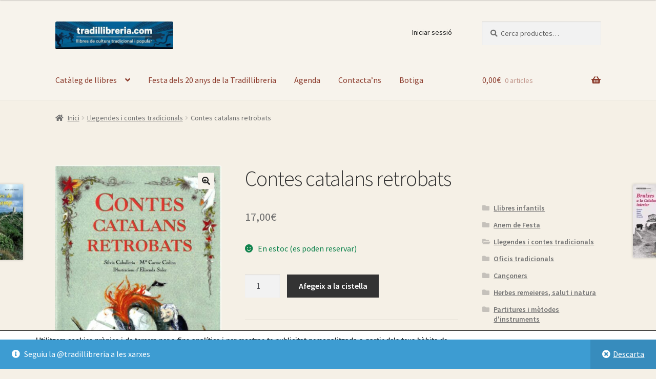

--- FILE ---
content_type: text/html; charset=UTF-8
request_url: https://www.tradillibreria.com/llibres/contes-catalans-retrobats/
body_size: 51529
content:
<!doctype html>
<html lang="ca" prefix="og: https://ogp.me/ns#">
<head>
<meta charset="UTF-8">
<meta name="viewport" content="width=device-width, initial-scale=1">
<link rel="profile" href="http://gmpg.org/xfn/11">
<link rel="pingback" href="https://www.tradillibreria.com/xmlrpc.php">


<!-- Search Engine Optimization by Rank Math - https://rankmath.com/ -->
<title>Contes catalans retrobats - Tradillibreria</title><link rel="preconnect" href="https://fonts.gstatic.com/" crossorigin/><link rel="preconnect" href="https://fonts.googleapis.com"/><style type="text/css">@font-face {
  font-family: 'Source Sans Pro';
  font-style: italic;
  font-weight: 300;
  font-display: swap;
  src: url(https://fonts.gstatic.com/s/sourcesanspro/v23/6xKwdSBYKcSV-LCoeQqfX1RYOo3qPZZMkidi18E.ttf) format('truetype');
}
@font-face {
  font-family: 'Source Sans Pro';
  font-style: italic;
  font-weight: 400;
  font-display: swap;
  src: url(https://fonts.gstatic.com/s/sourcesanspro/v23/6xK1dSBYKcSV-LCoeQqfX1RYOo3qPZ7psDc.ttf) format('truetype');
}
@font-face {
  font-family: 'Source Sans Pro';
  font-style: normal;
  font-weight: 300;
  font-display: swap;
  src: url(https://fonts.gstatic.com/s/sourcesanspro/v23/6xKydSBYKcSV-LCoeQqfX1RYOo3ik4zwmRdr.ttf) format('truetype');
}
@font-face {
  font-family: 'Source Sans Pro';
  font-style: normal;
  font-weight: 400;
  font-display: swap;
  src: url(https://fonts.gstatic.com/s/sourcesanspro/v23/6xK3dSBYKcSV-LCoeQqfX1RYOo3qNq7g.ttf) format('truetype');
}
@font-face {
  font-family: 'Source Sans Pro';
  font-style: normal;
  font-weight: 600;
  font-display: swap;
  src: url(https://fonts.gstatic.com/s/sourcesanspro/v23/6xKydSBYKcSV-LCoeQqfX1RYOo3i54rwmRdr.ttf) format('truetype');
}
@font-face {
  font-family: 'Source Sans Pro';
  font-style: normal;
  font-weight: 700;
  font-display: swap;
  src: url(https://fonts.gstatic.com/s/sourcesanspro/v23/6xKydSBYKcSV-LCoeQqfX1RYOo3ig4vwmRdr.ttf) format('truetype');
}
@font-face {
  font-family: 'Source Sans Pro';
  font-style: normal;
  font-weight: 900;
  font-display: swap;
  src: url(https://fonts.gstatic.com/s/sourcesanspro/v23/6xKydSBYKcSV-LCoeQqfX1RYOo3iu4nwmRdr.ttf) format('truetype');
}
</style>
<meta name="description" content="El segon volum de la col.lecció Contes Populars"/>
<meta name="robots" content="index, follow, max-snippet:-1, max-video-preview:-1, max-image-preview:large"/>
<link rel="canonical" href="https://www.tradillibreria.com/llibres/contes-catalans-retrobats/" />
<meta property="og:locale" content="ca_ES" />
<meta property="og:type" content="product" />
<meta property="og:title" content="Contes catalans retrobats - Tradillibreria" />
<meta property="og:description" content="El segon volum de la col.lecció Contes Populars" />
<meta property="og:url" content="https://www.tradillibreria.com/llibres/contes-catalans-retrobats/" />
<meta property="og:site_name" content="Tradillibreria" />
<meta property="og:updated_time" content="2026-01-14T19:33:51+00:00" />
<meta property="og:image" content="https://www.tradillibreria.com/wp-content/uploads/2020/06/retrobats.jpg" />
<meta property="og:image:secure_url" content="https://www.tradillibreria.com/wp-content/uploads/2020/06/retrobats.jpg" />
<meta property="og:image:width" content="863" />
<meta property="og:image:height" content="874" />
<meta property="og:image:alt" content="Contes catalans retrobats" />
<meta property="og:image:type" content="image/jpeg" />
<meta property="product:price:amount" content="17.00" />
<meta property="product:price:currency" content="EUR" />
<meta property="product:availability" content="instock" />
<meta name="twitter:card" content="summary_large_image" />
<meta name="twitter:title" content="Contes catalans retrobats - Tradillibreria" />
<meta name="twitter:description" content="El segon volum de la col.lecció Contes Populars" />
<meta name="twitter:image" content="https://www.tradillibreria.com/wp-content/uploads/2020/06/retrobats.jpg" />
<meta name="twitter:label1" content="Price" />
<meta name="twitter:data1" content="17,00&euro;" />
<meta name="twitter:label2" content="Availability" />
<meta name="twitter:data2" content="En estoc (es poden reservar)" />
<script type="application/ld+json" class="rank-math-schema">{"@context":"https://schema.org","@graph":[{"@type":"Organization","@id":"https://www.tradillibreria.com/#organization","name":"Tradillibreria","url":"https://www.tradillibreria.com","logo":{"@type":"ImageObject","@id":"https://www.tradillibreria.com/#logo","url":"https://www.tradillibreria.com/wp-content/uploads/2020/07/tradillibreria-logo.jpg","contentUrl":"https://www.tradillibreria.com/wp-content/uploads/2020/07/tradillibreria-logo.jpg","caption":"Tradillibreria","inLanguage":"ca","width":"470","height":"110"}},{"@type":"WebSite","@id":"https://www.tradillibreria.com/#website","url":"https://www.tradillibreria.com","name":"Tradillibreria","publisher":{"@id":"https://www.tradillibreria.com/#organization"},"inLanguage":"ca"},{"@type":"ImageObject","@id":"https://www.tradillibreria.com/wp-content/uploads/2020/06/retrobats.jpg","url":"https://www.tradillibreria.com/wp-content/uploads/2020/06/retrobats.jpg","width":"863","height":"874","inLanguage":"ca"},{"@type":"ItemPage","@id":"https://www.tradillibreria.com/llibres/contes-catalans-retrobats/#webpage","url":"https://www.tradillibreria.com/llibres/contes-catalans-retrobats/","name":"Contes catalans retrobats - Tradillibreria","datePublished":"2020-06-29T05:42:11+00:00","dateModified":"2026-01-14T19:33:51+00:00","isPartOf":{"@id":"https://www.tradillibreria.com/#website"},"primaryImageOfPage":{"@id":"https://www.tradillibreria.com/wp-content/uploads/2020/06/retrobats.jpg"},"inLanguage":"ca"},{"@type":"Product","name":"Contes catalans retrobats - Tradillibreria","description":"El segon volum de la col.lecci\u00f3 Contes Populars","sku":"9788495695888","category":"Llegendes i contes tradicionals","mainEntityOfPage":{"@id":"https://www.tradillibreria.com/llibres/contes-catalans-retrobats/#webpage"},"image":[{"@type":"ImageObject","url":"https://www.tradillibreria.com/wp-content/uploads/2020/06/retrobats.jpg","height":"874","width":"863"}],"offers":{"@type":"Offer","price":"17.00","priceCurrency":"EUR","priceValidUntil":"2027-12-31","availability":"http://schema.org/InStock","itemCondition":"NewCondition","url":"https://www.tradillibreria.com/llibres/contes-catalans-retrobats/","seller":{"@type":"Organization","@id":"https://www.tradillibreria.com/","name":"Tradillibreria","url":"https://www.tradillibreria.com","logo":"https://www.tradillibreria.com/wp-content/uploads/2020/07/tradillibreria-logo.jpg"},"priceSpecification":{"price":"17.00","priceCurrency":"EUR","valueAddedTaxIncluded":"true"}},"additionalProperty":[{"@type":"PropertyValue","name":"pa_autor","value":"Silvia Vaballeria, M\u00aa Carme Codina i Elisenda Soler"},{"@type":"PropertyValue","name":"pa_any","value":"2008"},{"@type":"PropertyValue","name":"pa_editorial","value":"Farell"}],"@id":"https://www.tradillibreria.com/llibres/contes-catalans-retrobats/#richSnippet"}]}</script>
<!-- /Rank Math WordPress SEO plugin -->

<link rel='dns-prefetch' href='//static.addtoany.com' />
<link rel='dns-prefetch' href='//fonts.googleapis.com' />
<link rel="alternate" type="application/rss+xml" title="Tradillibreria &raquo; Canal d&#039;informació" href="https://www.tradillibreria.com/feed/" />
<link rel="alternate" type="application/rss+xml" title="Tradillibreria &raquo; Canal dels comentaris" href="https://www.tradillibreria.com/comments/feed/" />
<link rel="alternate" title="oEmbed (JSON)" type="application/json+oembed" href="https://www.tradillibreria.com/wp-json/oembed/1.0/embed?url=https%3A%2F%2Fwww.tradillibreria.com%2Fllibres%2Fcontes-catalans-retrobats%2F" />
<link rel="alternate" title="oEmbed (XML)" type="text/xml+oembed" href="https://www.tradillibreria.com/wp-json/oembed/1.0/embed?url=https%3A%2F%2Fwww.tradillibreria.com%2Fllibres%2Fcontes-catalans-retrobats%2F&#038;format=xml" />
<style id='wp-img-auto-sizes-contain-inline-css'>
img:is([sizes=auto i],[sizes^="auto," i]){contain-intrinsic-size:3000px 1500px}
/*# sourceURL=wp-img-auto-sizes-contain-inline-css */
</style>
<style id='wp-block-library-inline-css'>
:root{--wp-block-synced-color:#7a00df;--wp-block-synced-color--rgb:122,0,223;--wp-bound-block-color:var(--wp-block-synced-color);--wp-editor-canvas-background:#ddd;--wp-admin-theme-color:#007cba;--wp-admin-theme-color--rgb:0,124,186;--wp-admin-theme-color-darker-10:#006ba1;--wp-admin-theme-color-darker-10--rgb:0,107,160.5;--wp-admin-theme-color-darker-20:#005a87;--wp-admin-theme-color-darker-20--rgb:0,90,135;--wp-admin-border-width-focus:2px}@media (min-resolution:192dpi){:root{--wp-admin-border-width-focus:1.5px}}.wp-element-button{cursor:pointer}:root .has-very-light-gray-background-color{background-color:#eee}:root .has-very-dark-gray-background-color{background-color:#313131}:root .has-very-light-gray-color{color:#eee}:root .has-very-dark-gray-color{color:#313131}:root .has-vivid-green-cyan-to-vivid-cyan-blue-gradient-background{background:linear-gradient(135deg,#00d084,#0693e3)}:root .has-purple-crush-gradient-background{background:linear-gradient(135deg,#34e2e4,#4721fb 50%,#ab1dfe)}:root .has-hazy-dawn-gradient-background{background:linear-gradient(135deg,#faaca8,#dad0ec)}:root .has-subdued-olive-gradient-background{background:linear-gradient(135deg,#fafae1,#67a671)}:root .has-atomic-cream-gradient-background{background:linear-gradient(135deg,#fdd79a,#004a59)}:root .has-nightshade-gradient-background{background:linear-gradient(135deg,#330968,#31cdcf)}:root .has-midnight-gradient-background{background:linear-gradient(135deg,#020381,#2874fc)}:root{--wp--preset--font-size--normal:16px;--wp--preset--font-size--huge:42px}.has-regular-font-size{font-size:1em}.has-larger-font-size{font-size:2.625em}.has-normal-font-size{font-size:var(--wp--preset--font-size--normal)}.has-huge-font-size{font-size:var(--wp--preset--font-size--huge)}.has-text-align-center{text-align:center}.has-text-align-left{text-align:left}.has-text-align-right{text-align:right}.has-fit-text{white-space:nowrap!important}#end-resizable-editor-section{display:none}.aligncenter{clear:both}.items-justified-left{justify-content:flex-start}.items-justified-center{justify-content:center}.items-justified-right{justify-content:flex-end}.items-justified-space-between{justify-content:space-between}.screen-reader-text{border:0;clip-path:inset(50%);height:1px;margin:-1px;overflow:hidden;padding:0;position:absolute;width:1px;word-wrap:normal!important}.screen-reader-text:focus{background-color:#ddd;clip-path:none;color:#444;display:block;font-size:1em;height:auto;left:5px;line-height:normal;padding:15px 23px 14px;text-decoration:none;top:5px;width:auto;z-index:100000}html :where(.has-border-color){border-style:solid}html :where([style*=border-top-color]){border-top-style:solid}html :where([style*=border-right-color]){border-right-style:solid}html :where([style*=border-bottom-color]){border-bottom-style:solid}html :where([style*=border-left-color]){border-left-style:solid}html :where([style*=border-width]){border-style:solid}html :where([style*=border-top-width]){border-top-style:solid}html :where([style*=border-right-width]){border-right-style:solid}html :where([style*=border-bottom-width]){border-bottom-style:solid}html :where([style*=border-left-width]){border-left-style:solid}html :where(img[class*=wp-image-]){height:auto;max-width:100%}:where(figure){margin:0 0 1em}html :where(.is-position-sticky){--wp-admin--admin-bar--position-offset:var(--wp-admin--admin-bar--height,0px)}@media screen and (max-width:600px){html :where(.is-position-sticky){--wp-admin--admin-bar--position-offset:0px}}

/*# sourceURL=wp-block-library-inline-css */
</style><link rel='stylesheet' id='wc-blocks-style-css' href='https://www.tradillibreria.com/wp-content/plugins/woocommerce/assets/client/blocks/wc-blocks.css' media='all' />
<style id='global-styles-inline-css'>
:root{--wp--preset--aspect-ratio--square: 1;--wp--preset--aspect-ratio--4-3: 4/3;--wp--preset--aspect-ratio--3-4: 3/4;--wp--preset--aspect-ratio--3-2: 3/2;--wp--preset--aspect-ratio--2-3: 2/3;--wp--preset--aspect-ratio--16-9: 16/9;--wp--preset--aspect-ratio--9-16: 9/16;--wp--preset--color--black: #000000;--wp--preset--color--cyan-bluish-gray: #abb8c3;--wp--preset--color--white: #ffffff;--wp--preset--color--pale-pink: #f78da7;--wp--preset--color--vivid-red: #cf2e2e;--wp--preset--color--luminous-vivid-orange: #ff6900;--wp--preset--color--luminous-vivid-amber: #fcb900;--wp--preset--color--light-green-cyan: #7bdcb5;--wp--preset--color--vivid-green-cyan: #00d084;--wp--preset--color--pale-cyan-blue: #8ed1fc;--wp--preset--color--vivid-cyan-blue: #0693e3;--wp--preset--color--vivid-purple: #9b51e0;--wp--preset--gradient--vivid-cyan-blue-to-vivid-purple: linear-gradient(135deg,rgb(6,147,227) 0%,rgb(155,81,224) 100%);--wp--preset--gradient--light-green-cyan-to-vivid-green-cyan: linear-gradient(135deg,rgb(122,220,180) 0%,rgb(0,208,130) 100%);--wp--preset--gradient--luminous-vivid-amber-to-luminous-vivid-orange: linear-gradient(135deg,rgb(252,185,0) 0%,rgb(255,105,0) 100%);--wp--preset--gradient--luminous-vivid-orange-to-vivid-red: linear-gradient(135deg,rgb(255,105,0) 0%,rgb(207,46,46) 100%);--wp--preset--gradient--very-light-gray-to-cyan-bluish-gray: linear-gradient(135deg,rgb(238,238,238) 0%,rgb(169,184,195) 100%);--wp--preset--gradient--cool-to-warm-spectrum: linear-gradient(135deg,rgb(74,234,220) 0%,rgb(151,120,209) 20%,rgb(207,42,186) 40%,rgb(238,44,130) 60%,rgb(251,105,98) 80%,rgb(254,248,76) 100%);--wp--preset--gradient--blush-light-purple: linear-gradient(135deg,rgb(255,206,236) 0%,rgb(152,150,240) 100%);--wp--preset--gradient--blush-bordeaux: linear-gradient(135deg,rgb(254,205,165) 0%,rgb(254,45,45) 50%,rgb(107,0,62) 100%);--wp--preset--gradient--luminous-dusk: linear-gradient(135deg,rgb(255,203,112) 0%,rgb(199,81,192) 50%,rgb(65,88,208) 100%);--wp--preset--gradient--pale-ocean: linear-gradient(135deg,rgb(255,245,203) 0%,rgb(182,227,212) 50%,rgb(51,167,181) 100%);--wp--preset--gradient--electric-grass: linear-gradient(135deg,rgb(202,248,128) 0%,rgb(113,206,126) 100%);--wp--preset--gradient--midnight: linear-gradient(135deg,rgb(2,3,129) 0%,rgb(40,116,252) 100%);--wp--preset--font-size--small: 14px;--wp--preset--font-size--medium: 23px;--wp--preset--font-size--large: 26px;--wp--preset--font-size--x-large: 42px;--wp--preset--font-size--normal: 16px;--wp--preset--font-size--huge: 37px;--wp--preset--spacing--20: 0.44rem;--wp--preset--spacing--30: 0.67rem;--wp--preset--spacing--40: 1rem;--wp--preset--spacing--50: 1.5rem;--wp--preset--spacing--60: 2.25rem;--wp--preset--spacing--70: 3.38rem;--wp--preset--spacing--80: 5.06rem;--wp--preset--shadow--natural: 6px 6px 9px rgba(0, 0, 0, 0.2);--wp--preset--shadow--deep: 12px 12px 50px rgba(0, 0, 0, 0.4);--wp--preset--shadow--sharp: 6px 6px 0px rgba(0, 0, 0, 0.2);--wp--preset--shadow--outlined: 6px 6px 0px -3px rgb(255, 255, 255), 6px 6px rgb(0, 0, 0);--wp--preset--shadow--crisp: 6px 6px 0px rgb(0, 0, 0);}:root :where(.is-layout-flow) > :first-child{margin-block-start: 0;}:root :where(.is-layout-flow) > :last-child{margin-block-end: 0;}:root :where(.is-layout-flow) > *{margin-block-start: 24px;margin-block-end: 0;}:root :where(.is-layout-constrained) > :first-child{margin-block-start: 0;}:root :where(.is-layout-constrained) > :last-child{margin-block-end: 0;}:root :where(.is-layout-constrained) > *{margin-block-start: 24px;margin-block-end: 0;}:root :where(.is-layout-flex){gap: 24px;}:root :where(.is-layout-grid){gap: 24px;}body .is-layout-flex{display: flex;}.is-layout-flex{flex-wrap: wrap;align-items: center;}.is-layout-flex > :is(*, div){margin: 0;}body .is-layout-grid{display: grid;}.is-layout-grid > :is(*, div){margin: 0;}.has-black-color{color: var(--wp--preset--color--black) !important;}.has-cyan-bluish-gray-color{color: var(--wp--preset--color--cyan-bluish-gray) !important;}.has-white-color{color: var(--wp--preset--color--white) !important;}.has-pale-pink-color{color: var(--wp--preset--color--pale-pink) !important;}.has-vivid-red-color{color: var(--wp--preset--color--vivid-red) !important;}.has-luminous-vivid-orange-color{color: var(--wp--preset--color--luminous-vivid-orange) !important;}.has-luminous-vivid-amber-color{color: var(--wp--preset--color--luminous-vivid-amber) !important;}.has-light-green-cyan-color{color: var(--wp--preset--color--light-green-cyan) !important;}.has-vivid-green-cyan-color{color: var(--wp--preset--color--vivid-green-cyan) !important;}.has-pale-cyan-blue-color{color: var(--wp--preset--color--pale-cyan-blue) !important;}.has-vivid-cyan-blue-color{color: var(--wp--preset--color--vivid-cyan-blue) !important;}.has-vivid-purple-color{color: var(--wp--preset--color--vivid-purple) !important;}.has-black-background-color{background-color: var(--wp--preset--color--black) !important;}.has-cyan-bluish-gray-background-color{background-color: var(--wp--preset--color--cyan-bluish-gray) !important;}.has-white-background-color{background-color: var(--wp--preset--color--white) !important;}.has-pale-pink-background-color{background-color: var(--wp--preset--color--pale-pink) !important;}.has-vivid-red-background-color{background-color: var(--wp--preset--color--vivid-red) !important;}.has-luminous-vivid-orange-background-color{background-color: var(--wp--preset--color--luminous-vivid-orange) !important;}.has-luminous-vivid-amber-background-color{background-color: var(--wp--preset--color--luminous-vivid-amber) !important;}.has-light-green-cyan-background-color{background-color: var(--wp--preset--color--light-green-cyan) !important;}.has-vivid-green-cyan-background-color{background-color: var(--wp--preset--color--vivid-green-cyan) !important;}.has-pale-cyan-blue-background-color{background-color: var(--wp--preset--color--pale-cyan-blue) !important;}.has-vivid-cyan-blue-background-color{background-color: var(--wp--preset--color--vivid-cyan-blue) !important;}.has-vivid-purple-background-color{background-color: var(--wp--preset--color--vivid-purple) !important;}.has-black-border-color{border-color: var(--wp--preset--color--black) !important;}.has-cyan-bluish-gray-border-color{border-color: var(--wp--preset--color--cyan-bluish-gray) !important;}.has-white-border-color{border-color: var(--wp--preset--color--white) !important;}.has-pale-pink-border-color{border-color: var(--wp--preset--color--pale-pink) !important;}.has-vivid-red-border-color{border-color: var(--wp--preset--color--vivid-red) !important;}.has-luminous-vivid-orange-border-color{border-color: var(--wp--preset--color--luminous-vivid-orange) !important;}.has-luminous-vivid-amber-border-color{border-color: var(--wp--preset--color--luminous-vivid-amber) !important;}.has-light-green-cyan-border-color{border-color: var(--wp--preset--color--light-green-cyan) !important;}.has-vivid-green-cyan-border-color{border-color: var(--wp--preset--color--vivid-green-cyan) !important;}.has-pale-cyan-blue-border-color{border-color: var(--wp--preset--color--pale-cyan-blue) !important;}.has-vivid-cyan-blue-border-color{border-color: var(--wp--preset--color--vivid-cyan-blue) !important;}.has-vivid-purple-border-color{border-color: var(--wp--preset--color--vivid-purple) !important;}.has-vivid-cyan-blue-to-vivid-purple-gradient-background{background: var(--wp--preset--gradient--vivid-cyan-blue-to-vivid-purple) !important;}.has-light-green-cyan-to-vivid-green-cyan-gradient-background{background: var(--wp--preset--gradient--light-green-cyan-to-vivid-green-cyan) !important;}.has-luminous-vivid-amber-to-luminous-vivid-orange-gradient-background{background: var(--wp--preset--gradient--luminous-vivid-amber-to-luminous-vivid-orange) !important;}.has-luminous-vivid-orange-to-vivid-red-gradient-background{background: var(--wp--preset--gradient--luminous-vivid-orange-to-vivid-red) !important;}.has-very-light-gray-to-cyan-bluish-gray-gradient-background{background: var(--wp--preset--gradient--very-light-gray-to-cyan-bluish-gray) !important;}.has-cool-to-warm-spectrum-gradient-background{background: var(--wp--preset--gradient--cool-to-warm-spectrum) !important;}.has-blush-light-purple-gradient-background{background: var(--wp--preset--gradient--blush-light-purple) !important;}.has-blush-bordeaux-gradient-background{background: var(--wp--preset--gradient--blush-bordeaux) !important;}.has-luminous-dusk-gradient-background{background: var(--wp--preset--gradient--luminous-dusk) !important;}.has-pale-ocean-gradient-background{background: var(--wp--preset--gradient--pale-ocean) !important;}.has-electric-grass-gradient-background{background: var(--wp--preset--gradient--electric-grass) !important;}.has-midnight-gradient-background{background: var(--wp--preset--gradient--midnight) !important;}.has-small-font-size{font-size: var(--wp--preset--font-size--small) !important;}.has-medium-font-size{font-size: var(--wp--preset--font-size--medium) !important;}.has-large-font-size{font-size: var(--wp--preset--font-size--large) !important;}.has-x-large-font-size{font-size: var(--wp--preset--font-size--x-large) !important;}
/*# sourceURL=global-styles-inline-css */
</style>

<style id='classic-theme-styles-inline-css'>
/*! This file is auto-generated */
.wp-block-button__link{color:#fff;background-color:#32373c;border-radius:9999px;box-shadow:none;text-decoration:none;padding:calc(.667em + 2px) calc(1.333em + 2px);font-size:1.125em}.wp-block-file__button{background:#32373c;color:#fff;text-decoration:none}
/*# sourceURL=/wp-includes/css/classic-themes.min.css */
</style>
<link rel='stylesheet' id='storefront-gutenberg-blocks-css' href='https://www.tradillibreria.com/wp-content/themes/storefront/assets/css/base/storefront-gutenberg-blocks.min.css' media='all' />
<style id='storefront-gutenberg-blocks-inline-css'>

				.wp-block-button__link:not(.has-text-color) {
					color: #222222;
				}

				.wp-block-button__link:not(.has-text-color):hover,
				.wp-block-button__link:not(.has-text-color):focus,
				.wp-block-button__link:not(.has-text-color):active {
					color: #222222;
				}

				.wp-block-button__link:not(.has-background) {
					background-color: #f7f3ec;
				}

				.wp-block-button__link:not(.has-background):hover,
				.wp-block-button__link:not(.has-background):focus,
				.wp-block-button__link:not(.has-background):active {
					border-color: #dedad3;
					background-color: #dedad3;
				}

				.wc-block-grid__products .wc-block-grid__product .wp-block-button__link {
					background-color: #f7f3ec;
					border-color: #f7f3ec;
					color: #222222;
				}

				.wp-block-quote footer,
				.wp-block-quote cite,
				.wp-block-quote__citation {
					color: #6d6d6d;
				}

				.wp-block-pullquote cite,
				.wp-block-pullquote footer,
				.wp-block-pullquote__citation {
					color: #6d6d6d;
				}

				.wp-block-image figcaption {
					color: #6d6d6d;
				}

				.wp-block-separator.is-style-dots::before {
					color: #333333;
				}

				.wp-block-file a.wp-block-file__button {
					color: #222222;
					background-color: #f7f3ec;
					border-color: #f7f3ec;
				}

				.wp-block-file a.wp-block-file__button:hover,
				.wp-block-file a.wp-block-file__button:focus,
				.wp-block-file a.wp-block-file__button:active {
					color: #222222;
					background-color: #dedad3;
				}

				.wp-block-code,
				.wp-block-preformatted pre {
					color: #6d6d6d;
				}

				.wp-block-table:not( .has-background ):not( .is-style-stripes ) tbody tr:nth-child(2n) td {
					background-color: #f3eee4;
				}

				.wp-block-cover .wp-block-cover__inner-container h1:not(.has-text-color),
				.wp-block-cover .wp-block-cover__inner-container h2:not(.has-text-color),
				.wp-block-cover .wp-block-cover__inner-container h3:not(.has-text-color),
				.wp-block-cover .wp-block-cover__inner-container h4:not(.has-text-color),
				.wp-block-cover .wp-block-cover__inner-container h5:not(.has-text-color),
				.wp-block-cover .wp-block-cover__inner-container h6:not(.has-text-color) {
					color: #000000;
				}

				div.wc-block-components-price-slider__range-input-progress,
				.rtl .wc-block-components-price-slider__range-input-progress {
					--range-color: #8b3a2b;
				}

				/* Target only IE11 */
				@media all and (-ms-high-contrast: none), (-ms-high-contrast: active) {
					.wc-block-components-price-slider__range-input-progress {
						background: #8b3a2b;
					}
				}

				.wc-block-components-button:not(.is-link) {
					background-color: #333333;
					color: #ffffff;
				}

				.wc-block-components-button:not(.is-link):hover,
				.wc-block-components-button:not(.is-link):focus,
				.wc-block-components-button:not(.is-link):active {
					background-color: #1a1a1a;
					color: #ffffff;
				}

				.wc-block-components-button:not(.is-link):disabled {
					background-color: #333333;
					color: #ffffff;
				}

				.wc-block-cart__submit-container {
					background-color: #f5f0e6;
				}

				.wc-block-cart__submit-container::before {
					color: rgba(210,205,195,0.5);
				}

				.wc-block-components-order-summary-item__quantity {
					background-color: #f5f0e6;
					border-color: #6d6d6d;
					box-shadow: 0 0 0 2px #f5f0e6;
					color: #6d6d6d;
				}
			
/*# sourceURL=storefront-gutenberg-blocks-inline-css */
</style>
<link rel='stylesheet' id='photoswipe-css' href='https://www.tradillibreria.com/wp-content/plugins/woocommerce/assets/css/photoswipe/photoswipe.min.css' media='all' />
<link rel='stylesheet' id='photoswipe-default-skin-css' href='https://www.tradillibreria.com/wp-content/plugins/woocommerce/assets/css/photoswipe/default-skin/default-skin.min.css' media='all' />
<style id='woocommerce-inline-inline-css'>
.woocommerce form .form-row .required { visibility: visible; }
/*# sourceURL=woocommerce-inline-inline-css */
</style>
<link rel='stylesheet' id='wp-review-slider-pro-public_combine-css' href='https://www.tradillibreria.com/wp-content/plugins/wp-google-places-review-slider/public/css/wp-review-slider-pro-public_combine.min.css' media='all' />
<link rel='stylesheet' id='storefront-style-css' href='https://www.tradillibreria.com/wp-content/themes/storefront/storefront-style.min.css' media='all' />
<style id='storefront-style-inline-css'>

			.main-navigation ul li a,
			.site-title a,
			ul.menu li a,
			.site-branding h1 a,
			button.menu-toggle,
			button.menu-toggle:hover,
			.handheld-navigation .dropdown-toggle {
				color: #8b3a2b;
			}

			button.menu-toggle,
			button.menu-toggle:hover {
				border-color: #8b3a2b;
			}

			.main-navigation ul li a:hover,
			.main-navigation ul li:hover > a,
			.site-title a:hover,
			.site-header ul.menu li.current-menu-item > a {
				color: #cc7b6c;
			}

			table:not( .has-background ) th {
				background-color: #eee9df;
			}

			table:not( .has-background ) tbody td {
				background-color: #f3eee4;
			}

			table:not( .has-background ) tbody tr:nth-child(2n) td,
			fieldset,
			fieldset legend {
				background-color: #f1ece2;
			}

			.site-header,
			.secondary-navigation ul ul,
			.main-navigation ul.menu > li.menu-item-has-children:after,
			.secondary-navigation ul.menu ul,
			.storefront-handheld-footer-bar,
			.storefront-handheld-footer-bar ul li > a,
			.storefront-handheld-footer-bar ul li.search .site-search,
			button.menu-toggle,
			button.menu-toggle:hover {
				background-color: #f7f3ec;
			}

			p.site-description,
			.site-header,
			.storefront-handheld-footer-bar {
				color: #222222;
			}

			button.menu-toggle:after,
			button.menu-toggle:before,
			button.menu-toggle span:before {
				background-color: #8b3a2b;
			}

			h1, h2, h3, h4, h5, h6, .wc-block-grid__product-title {
				color: #333333;
			}

			.widget h1 {
				border-bottom-color: #333333;
			}

			body,
			.secondary-navigation a {
				color: #6d6d6d;
			}

			.widget-area .widget a,
			.hentry .entry-header .posted-on a,
			.hentry .entry-header .post-author a,
			.hentry .entry-header .post-comments a,
			.hentry .entry-header .byline a {
				color: #727272;
			}

			a {
				color: #8b3a2b;
			}

			a:focus,
			button:focus,
			.button.alt:focus,
			input:focus,
			textarea:focus,
			input[type="button"]:focus,
			input[type="reset"]:focus,
			input[type="submit"]:focus,
			input[type="email"]:focus,
			input[type="tel"]:focus,
			input[type="url"]:focus,
			input[type="password"]:focus,
			input[type="search"]:focus {
				outline-color: #8b3a2b;
			}

			button, input[type="button"], input[type="reset"], input[type="submit"], .button, .widget a.button {
				background-color: #f7f3ec;
				border-color: #f7f3ec;
				color: #222222;
			}

			button:hover, input[type="button"]:hover, input[type="reset"]:hover, input[type="submit"]:hover, .button:hover, .widget a.button:hover {
				background-color: #dedad3;
				border-color: #dedad3;
				color: #222222;
			}

			button.alt, input[type="button"].alt, input[type="reset"].alt, input[type="submit"].alt, .button.alt, .widget-area .widget a.button.alt {
				background-color: #333333;
				border-color: #333333;
				color: #ffffff;
			}

			button.alt:hover, input[type="button"].alt:hover, input[type="reset"].alt:hover, input[type="submit"].alt:hover, .button.alt:hover, .widget-area .widget a.button.alt:hover {
				background-color: #1a1a1a;
				border-color: #1a1a1a;
				color: #ffffff;
			}

			.pagination .page-numbers li .page-numbers.current {
				background-color: #dcd7cd;
				color: #636363;
			}

			#comments .comment-list .comment-content .comment-text {
				background-color: #eee9df;
			}

			.site-footer {
				background-color: #f0f0f0;
				color: #6d6d6d;
			}

			.site-footer a:not(.button):not(.components-button) {
				color: #333333;
			}

			.site-footer .storefront-handheld-footer-bar a:not(.button):not(.components-button) {
				color: #8b3a2b;
			}

			.site-footer h1, .site-footer h2, .site-footer h3, .site-footer h4, .site-footer h5, .site-footer h6, .site-footer .widget .widget-title, .site-footer .widget .widgettitle {
				color: #333333;
			}

			.page-template-template-homepage.has-post-thumbnail .type-page.has-post-thumbnail .entry-title {
				color: #000000;
			}

			.page-template-template-homepage.has-post-thumbnail .type-page.has-post-thumbnail .entry-content {
				color: #000000;
			}

			@media screen and ( min-width: 768px ) {
				.secondary-navigation ul.menu a:hover {
					color: #3b3b3b;
				}

				.secondary-navigation ul.menu a {
					color: #222222;
				}

				.main-navigation ul.menu ul.sub-menu,
				.main-navigation ul.nav-menu ul.children {
					background-color: #e8e4dd;
				}

				.site-header {
					border-bottom-color: #e8e4dd;
				}
			}
/*# sourceURL=storefront-style-inline-css */
</style>
<link rel='stylesheet' id='storefront-icons-css' href='https://www.tradillibreria.com/wp-content/themes/storefront/assets/css/base/storefront-icons.min.css' media='all' />

<link rel='stylesheet' id='wc_stripe_express_checkout_style-css' href='https://www.tradillibreria.com/wp-content/plugins/woocommerce-gateway-stripe/build/wc_stripe_express_checkout_style.min.css' media='all' />
<link rel='stylesheet' id='addtoany-css' href='https://www.tradillibreria.com/wp-content/plugins/add-to-any/addtoany.min.css' media='all' />
<style id='addtoany-inline-css'>
.addtoany_header {
    margin: 24px 16px 16px 0;
    display: inline-block;
}

.addtoany_list { margin-top: 24px;}
/*# sourceURL=addtoany-inline-css */
</style>
<link rel='stylesheet' id='storefront-woocommerce-style-css' href='https://www.tradillibreria.com/wp-content/themes/storefront/assets/css/woocommerce/storefront-woocommerce-style.min.css' media='all' />
<style id='storefront-woocommerce-style-inline-css'>
@font-face {
				font-family: star;
				src: url(https://www.tradillibreria.com/wp-content/plugins/woocommerce/assets/fonts/star.eot);
				src:
					url(https://www.tradillibreria.com/wp-content/plugins/woocommerce/assets/fonts/star.eot?#iefix) format("embedded-opentype"),
					url(https://www.tradillibreria.com/wp-content/plugins/woocommerce/assets/fonts/star.woff) format("woff"),
					url(https://www.tradillibreria.com/wp-content/plugins/woocommerce/assets/fonts/star.ttf) format("truetype"),
					url(https://www.tradillibreria.com/wp-content/plugins/woocommerce/assets/fonts/star.svg#star) format("svg");
				font-weight: 400;
				font-style: normal;
			}
			@font-face {
				font-family: WooCommerce;
				src: url(https://www.tradillibreria.com/wp-content/plugins/woocommerce/assets/fonts/WooCommerce.eot);
				src:
					url(https://www.tradillibreria.com/wp-content/plugins/woocommerce/assets/fonts/WooCommerce.eot?#iefix) format("embedded-opentype"),
					url(https://www.tradillibreria.com/wp-content/plugins/woocommerce/assets/fonts/WooCommerce.woff) format("woff"),
					url(https://www.tradillibreria.com/wp-content/plugins/woocommerce/assets/fonts/WooCommerce.ttf) format("truetype"),
					url(https://www.tradillibreria.com/wp-content/plugins/woocommerce/assets/fonts/WooCommerce.svg#WooCommerce) format("svg");
				font-weight: 400;
				font-style: normal;
			}

			a.cart-contents,
			.site-header-cart .widget_shopping_cart a {
				color: #8b3a2b;
			}

			a.cart-contents:hover,
			.site-header-cart .widget_shopping_cart a:hover,
			.site-header-cart:hover > li > a {
				color: #cc7b6c;
			}

			table.cart td.product-remove,
			table.cart td.actions {
				border-top-color: #f5f0e6;
			}

			.storefront-handheld-footer-bar ul li.cart .count {
				background-color: #8b3a2b;
				color: #f7f3ec;
				border-color: #f7f3ec;
			}

			.woocommerce-tabs ul.tabs li.active a,
			ul.products li.product .price,
			.onsale,
			.wc-block-grid__product-onsale,
			.widget_search form:before,
			.widget_product_search form:before {
				color: #6d6d6d;
			}

			.woocommerce-breadcrumb a,
			a.woocommerce-review-link,
			.product_meta a {
				color: #727272;
			}

			.wc-block-grid__product-onsale,
			.onsale {
				border-color: #6d6d6d;
			}

			.star-rating span:before,
			.quantity .plus, .quantity .minus,
			p.stars a:hover:after,
			p.stars a:after,
			.star-rating span:before,
			#payment .payment_methods li input[type=radio]:first-child:checked+label:before {
				color: #8b3a2b;
			}

			.widget_price_filter .ui-slider .ui-slider-range,
			.widget_price_filter .ui-slider .ui-slider-handle {
				background-color: #8b3a2b;
			}

			.order_details {
				background-color: #eee9df;
			}

			.order_details > li {
				border-bottom: 1px dotted #d9d4ca;
			}

			.order_details:before,
			.order_details:after {
				background: -webkit-linear-gradient(transparent 0,transparent 0),-webkit-linear-gradient(135deg,#eee9df 33.33%,transparent 33.33%),-webkit-linear-gradient(45deg,#eee9df 33.33%,transparent 33.33%)
			}

			#order_review {
				background-color: #f5f0e6;
			}

			#payment .payment_methods > li .payment_box,
			#payment .place-order {
				background-color: #f0ebe1;
			}

			#payment .payment_methods > li:not(.woocommerce-notice) {
				background-color: #ebe6dc;
			}

			#payment .payment_methods > li:not(.woocommerce-notice):hover {
				background-color: #e6e1d7;
			}

			.woocommerce-pagination .page-numbers li .page-numbers.current {
				background-color: #dcd7cd;
				color: #636363;
			}

			.wc-block-grid__product-onsale,
			.onsale,
			.woocommerce-pagination .page-numbers li .page-numbers:not(.current) {
				color: #6d6d6d;
			}

			p.stars a:before,
			p.stars a:hover~a:before,
			p.stars.selected a.active~a:before {
				color: #6d6d6d;
			}

			p.stars.selected a.active:before,
			p.stars:hover a:before,
			p.stars.selected a:not(.active):before,
			p.stars.selected a.active:before {
				color: #8b3a2b;
			}

			.single-product div.product .woocommerce-product-gallery .woocommerce-product-gallery__trigger {
				background-color: #f7f3ec;
				color: #222222;
			}

			.single-product div.product .woocommerce-product-gallery .woocommerce-product-gallery__trigger:hover {
				background-color: #dedad3;
				border-color: #dedad3;
				color: #222222;
			}

			.button.added_to_cart:focus,
			.button.wc-forward:focus {
				outline-color: #8b3a2b;
			}

			.added_to_cart,
			.site-header-cart .widget_shopping_cart a.button,
			.wc-block-grid__products .wc-block-grid__product .wp-block-button__link {
				background-color: #f7f3ec;
				border-color: #f7f3ec;
				color: #222222;
			}

			.added_to_cart:hover,
			.site-header-cart .widget_shopping_cart a.button:hover,
			.wc-block-grid__products .wc-block-grid__product .wp-block-button__link:hover {
				background-color: #dedad3;
				border-color: #dedad3;
				color: #222222;
			}

			.added_to_cart.alt, .added_to_cart, .widget a.button.checkout {
				background-color: #333333;
				border-color: #333333;
				color: #ffffff;
			}

			.added_to_cart.alt:hover, .added_to_cart:hover, .widget a.button.checkout:hover {
				background-color: #1a1a1a;
				border-color: #1a1a1a;
				color: #ffffff;
			}

			.button.loading {
				color: #f7f3ec;
			}

			.button.loading:hover {
				background-color: #f7f3ec;
			}

			.button.loading:after {
				color: #222222;
			}

			@media screen and ( min-width: 768px ) {
				.site-header-cart .widget_shopping_cart,
				.site-header .product_list_widget li .quantity {
					color: #222222;
				}

				.site-header-cart .widget_shopping_cart .buttons,
				.site-header-cart .widget_shopping_cart .total {
					background-color: #ede9e2;
				}

				.site-header-cart .widget_shopping_cart {
					background-color: #e8e4dd;
				}
			}
				.storefront-product-pagination a {
					color: #6d6d6d;
					background-color: #f5f0e6;
				}
				.storefront-sticky-add-to-cart {
					color: #6d6d6d;
					background-color: #f5f0e6;
				}

				.storefront-sticky-add-to-cart a:not(.button) {
					color: #8b3a2b;
				}
/*# sourceURL=storefront-woocommerce-style-inline-css */
</style>
<link rel='stylesheet' id='storefront-woocommerce-brands-style-css' href='https://www.tradillibreria.com/wp-content/themes/storefront/assets/css/woocommerce/extensions/storefront-woocommerce-brands-style.min.css' media='all' />
<link rel='stylesheet' id='cwginstock_frontend_css-css' href='https://www.tradillibreria.com/wp-content/plugins/back-in-stock-notifier-for-woocommerce/assets/css/frontend.min.css' media='' />
<link rel='stylesheet' id='cwginstock_bootstrap-css' href='https://www.tradillibreria.com/wp-content/plugins/back-in-stock-notifier-for-woocommerce/assets/css/bootstrap.min.css' media='' />
<link rel='stylesheet' id='moove_gdpr_frontend-css' href='https://www.tradillibreria.com/wp-content/plugins/gdpr-cookie-compliance/dist/styles/moove_gdpr_frontend.min.css' media='all' />
<style id='moove_gdpr_frontend-inline-css'>
#moove_gdpr_cookie_modal,#moove_gdpr_cookie_info_bar,.gdpr_cookie_settings_shortcode_content{font-family:&#039;Nunito&#039;,sans-serif}#moove_gdpr_save_popup_settings_button{background-color:#373737;color:#fff}#moove_gdpr_save_popup_settings_button:hover{background-color:#000}#moove_gdpr_cookie_info_bar .moove-gdpr-info-bar-container .moove-gdpr-info-bar-content a.mgbutton,#moove_gdpr_cookie_info_bar .moove-gdpr-info-bar-container .moove-gdpr-info-bar-content button.mgbutton{background-color:#005b8b}#moove_gdpr_cookie_modal .moove-gdpr-modal-content .moove-gdpr-modal-footer-content .moove-gdpr-button-holder a.mgbutton,#moove_gdpr_cookie_modal .moove-gdpr-modal-content .moove-gdpr-modal-footer-content .moove-gdpr-button-holder button.mgbutton,.gdpr_cookie_settings_shortcode_content .gdpr-shr-button.button-green{background-color:#005b8b;border-color:#005b8b}#moove_gdpr_cookie_modal .moove-gdpr-modal-content .moove-gdpr-modal-footer-content .moove-gdpr-button-holder a.mgbutton:hover,#moove_gdpr_cookie_modal .moove-gdpr-modal-content .moove-gdpr-modal-footer-content .moove-gdpr-button-holder button.mgbutton:hover,.gdpr_cookie_settings_shortcode_content .gdpr-shr-button.button-green:hover{background-color:#fff;color:#005b8b}#moove_gdpr_cookie_modal .moove-gdpr-modal-content .moove-gdpr-modal-close i,#moove_gdpr_cookie_modal .moove-gdpr-modal-content .moove-gdpr-modal-close span.gdpr-icon{background-color:#005b8b;border:1px solid #005b8b}#moove_gdpr_cookie_info_bar span.moove-gdpr-infobar-allow-all.focus-g,#moove_gdpr_cookie_info_bar span.moove-gdpr-infobar-allow-all:focus,#moove_gdpr_cookie_info_bar button.moove-gdpr-infobar-allow-all.focus-g,#moove_gdpr_cookie_info_bar button.moove-gdpr-infobar-allow-all:focus,#moove_gdpr_cookie_info_bar span.moove-gdpr-infobar-reject-btn.focus-g,#moove_gdpr_cookie_info_bar span.moove-gdpr-infobar-reject-btn:focus,#moove_gdpr_cookie_info_bar button.moove-gdpr-infobar-reject-btn.focus-g,#moove_gdpr_cookie_info_bar button.moove-gdpr-infobar-reject-btn:focus,#moove_gdpr_cookie_info_bar span.change-settings-button.focus-g,#moove_gdpr_cookie_info_bar span.change-settings-button:focus,#moove_gdpr_cookie_info_bar button.change-settings-button.focus-g,#moove_gdpr_cookie_info_bar button.change-settings-button:focus{-webkit-box-shadow:0 0 1px 3px #005b8b;-moz-box-shadow:0 0 1px 3px #005b8b;box-shadow:0 0 1px 3px #005b8b}#moove_gdpr_cookie_modal .moove-gdpr-modal-content .moove-gdpr-modal-close i:hover,#moove_gdpr_cookie_modal .moove-gdpr-modal-content .moove-gdpr-modal-close span.gdpr-icon:hover,#moove_gdpr_cookie_info_bar span[data-href]>u.change-settings-button{color:#005b8b}#moove_gdpr_cookie_modal .moove-gdpr-modal-content .moove-gdpr-modal-left-content #moove-gdpr-menu li.menu-item-selected a span.gdpr-icon,#moove_gdpr_cookie_modal .moove-gdpr-modal-content .moove-gdpr-modal-left-content #moove-gdpr-menu li.menu-item-selected button span.gdpr-icon{color:inherit}#moove_gdpr_cookie_modal .moove-gdpr-modal-content .moove-gdpr-modal-left-content #moove-gdpr-menu li a span.gdpr-icon,#moove_gdpr_cookie_modal .moove-gdpr-modal-content .moove-gdpr-modal-left-content #moove-gdpr-menu li button span.gdpr-icon{color:inherit}#moove_gdpr_cookie_modal .gdpr-acc-link{line-height:0;font-size:0;color:transparent;position:absolute}#moove_gdpr_cookie_modal .moove-gdpr-modal-content .moove-gdpr-modal-close:hover i,#moove_gdpr_cookie_modal .moove-gdpr-modal-content .moove-gdpr-modal-left-content #moove-gdpr-menu li a,#moove_gdpr_cookie_modal .moove-gdpr-modal-content .moove-gdpr-modal-left-content #moove-gdpr-menu li button,#moove_gdpr_cookie_modal .moove-gdpr-modal-content .moove-gdpr-modal-left-content #moove-gdpr-menu li button i,#moove_gdpr_cookie_modal .moove-gdpr-modal-content .moove-gdpr-modal-left-content #moove-gdpr-menu li a i,#moove_gdpr_cookie_modal .moove-gdpr-modal-content .moove-gdpr-tab-main .moove-gdpr-tab-main-content a:hover,#moove_gdpr_cookie_info_bar.moove-gdpr-dark-scheme .moove-gdpr-info-bar-container .moove-gdpr-info-bar-content a.mgbutton:hover,#moove_gdpr_cookie_info_bar.moove-gdpr-dark-scheme .moove-gdpr-info-bar-container .moove-gdpr-info-bar-content button.mgbutton:hover,#moove_gdpr_cookie_info_bar.moove-gdpr-dark-scheme .moove-gdpr-info-bar-container .moove-gdpr-info-bar-content a:hover,#moove_gdpr_cookie_info_bar.moove-gdpr-dark-scheme .moove-gdpr-info-bar-container .moove-gdpr-info-bar-content button:hover,#moove_gdpr_cookie_info_bar.moove-gdpr-dark-scheme .moove-gdpr-info-bar-container .moove-gdpr-info-bar-content span.change-settings-button:hover,#moove_gdpr_cookie_info_bar.moove-gdpr-dark-scheme .moove-gdpr-info-bar-container .moove-gdpr-info-bar-content button.change-settings-button:hover,#moove_gdpr_cookie_info_bar.moove-gdpr-dark-scheme .moove-gdpr-info-bar-container .moove-gdpr-info-bar-content u.change-settings-button:hover,#moove_gdpr_cookie_info_bar span[data-href]>u.change-settings-button,#moove_gdpr_cookie_info_bar.moove-gdpr-dark-scheme .moove-gdpr-info-bar-container .moove-gdpr-info-bar-content a.mgbutton.focus-g,#moove_gdpr_cookie_info_bar.moove-gdpr-dark-scheme .moove-gdpr-info-bar-container .moove-gdpr-info-bar-content button.mgbutton.focus-g,#moove_gdpr_cookie_info_bar.moove-gdpr-dark-scheme .moove-gdpr-info-bar-container .moove-gdpr-info-bar-content a.focus-g,#moove_gdpr_cookie_info_bar.moove-gdpr-dark-scheme .moove-gdpr-info-bar-container .moove-gdpr-info-bar-content button.focus-g,#moove_gdpr_cookie_info_bar.moove-gdpr-dark-scheme .moove-gdpr-info-bar-container .moove-gdpr-info-bar-content a.mgbutton:focus,#moove_gdpr_cookie_info_bar.moove-gdpr-dark-scheme .moove-gdpr-info-bar-container .moove-gdpr-info-bar-content button.mgbutton:focus,#moove_gdpr_cookie_info_bar.moove-gdpr-dark-scheme .moove-gdpr-info-bar-container .moove-gdpr-info-bar-content a:focus,#moove_gdpr_cookie_info_bar.moove-gdpr-dark-scheme .moove-gdpr-info-bar-container .moove-gdpr-info-bar-content button:focus,#moove_gdpr_cookie_info_bar.moove-gdpr-dark-scheme .moove-gdpr-info-bar-container .moove-gdpr-info-bar-content span.change-settings-button.focus-g,span.change-settings-button:focus,button.change-settings-button.focus-g,button.change-settings-button:focus,#moove_gdpr_cookie_info_bar.moove-gdpr-dark-scheme .moove-gdpr-info-bar-container .moove-gdpr-info-bar-content u.change-settings-button.focus-g,#moove_gdpr_cookie_info_bar.moove-gdpr-dark-scheme .moove-gdpr-info-bar-container .moove-gdpr-info-bar-content u.change-settings-button:focus{color:#005b8b}#moove_gdpr_cookie_modal .moove-gdpr-branding.focus-g span,#moove_gdpr_cookie_modal .moove-gdpr-modal-content .moove-gdpr-tab-main a.focus-g,#moove_gdpr_cookie_modal .moove-gdpr-modal-content .moove-gdpr-tab-main .gdpr-cd-details-toggle.focus-g{color:#005b8b}#moove_gdpr_cookie_modal.gdpr_lightbox-hide{display:none}
/*# sourceURL=moove_gdpr_frontend-inline-css */
</style>
<link rel='stylesheet' id='storefront-mega-menus-frontend-css' href='https://www.tradillibreria.com/wp-content/plugins/storefront-mega-menus/assets/css/storefront-mega-menus-frontend.min.css' media='all' />
<style id='storefront-mega-menus-frontend-inline-css'>

			.smm-mega-menu {
				background-color: #f7f3ec;
			}

			.main-navigation ul li.smm-active .smm-mega-menu a.button {
				background-color: #f7f3ec !important;
				border-color: #f7f3ec !important;
				color: #222222 !important;
			}

			.main-navigation ul li.smm-active .smm-mega-menu a.button:hover {
				background-color: #dedad3 !important;
				border-color: #dedad3 !important;
				color: #222222 !important;
			}

			.main-navigation ul li.smm-active .smm-mega-menu a.added_to_cart {
				background-color: #333333 !important;
				border-color: #333333 !important;
				color: #ffffff !important;
			}

			.main-navigation ul li.smm-active .smm-mega-menu a.added_to_cart:hover {
				background-color: #1a1a1a !important;
				border-color: #1a1a1a !important;
				color: #ffffff !important;
			}

			.main-navigation ul li.smm-active .widget h3.widget-title,
			.main-navigation ul li.smm-active li ul.products li.product h3 {
				color: #222222;
			}

			.main-navigation ul li.smm-active ul.sub-menu li a {
				color: #8b3a2b;
			}
/*# sourceURL=storefront-mega-menus-frontend-inline-css */
</style>
<script id="addtoany-core-js-before">
window.a2a_config=window.a2a_config||{};a2a_config.callbacks=[];a2a_config.overlays=[];a2a_config.templates={};a2a_localize = {
	Share: "Comparteix",
	Save: "Desa",
	Subscribe: "Subscriure's",
	Email: "Correu electrònic",
	Bookmark: "Preferit",
	ShowAll: "Mostra tots",
	ShowLess: "Mostra'n menys",
	FindServices: "Cerca servei(s)",
	FindAnyServiceToAddTo: "Troba instantàniament qualsevol servei per a afegir a",
	PoweredBy: "Potenciat per",
	ShareViaEmail: "Comparteix per correu electrònic",
	SubscribeViaEmail: "Subscriu-me per correu electrònic",
	BookmarkInYourBrowser: "Afegiu l'adreça d'interès al vostre navegador",
	BookmarkInstructions: "Premeu Ctrl+D o \u2318+D per afegir als preferits aquesta pàgina",
	AddToYourFavorites: "Afegiu als vostres favorits",
	SendFromWebOrProgram: "Envia des de qualsevol adreça o programa de correu electrònic",
	EmailProgram: "Programa de correu electrònic",
	More: "Més&#8230;",
	ThanksForSharing: "Gràcies per compartir!",
	ThanksForFollowing: "Gràcies per seguir!"
};


//# sourceURL=addtoany-core-js-before
</script>
<script defer src="https://static.addtoany.com/menu/page.js" id="addtoany-core-js"></script>
<script src="https://www.tradillibreria.com/wp-includes/js/jquery/jquery.min.js" id="jquery-core-js"></script>
<script src="https://www.tradillibreria.com/wp-includes/js/jquery/jquery-migrate.min.js" id="jquery-migrate-js"></script>
<script defer src="https://www.tradillibreria.com/wp-content/plugins/add-to-any/addtoany.min.js" id="addtoany-jquery-js"></script>
<script src="https://www.tradillibreria.com/wp-content/plugins/woocommerce/assets/js/jquery-blockui/jquery.blockUI.min.js" id="wc-jquery-blockui-js" data-wp-strategy="defer"></script>
<script id="wc-add-to-cart-js-extra">
var wc_add_to_cart_params = {"ajax_url":"/wp-admin/admin-ajax.php","wc_ajax_url":"/?wc-ajax=%%endpoint%%","i18n_view_cart":"Visualitza la cistella","cart_url":"https://www.tradillibreria.com/cistella/","is_cart":"","cart_redirect_after_add":"no"};
//# sourceURL=wc-add-to-cart-js-extra
</script>
<script src="https://www.tradillibreria.com/wp-content/plugins/woocommerce/assets/js/frontend/add-to-cart.min.js" id="wc-add-to-cart-js" defer data-wp-strategy="defer"></script>
<script src="https://www.tradillibreria.com/wp-content/plugins/woocommerce/assets/js/zoom/jquery.zoom.min.js" id="wc-zoom-js" defer data-wp-strategy="defer"></script>
<script src="https://www.tradillibreria.com/wp-content/plugins/woocommerce/assets/js/flexslider/jquery.flexslider.min.js" id="wc-flexslider-js" defer data-wp-strategy="defer"></script>
<script src="https://www.tradillibreria.com/wp-content/plugins/woocommerce/assets/js/photoswipe/photoswipe.min.js" id="wc-photoswipe-js" defer data-wp-strategy="defer"></script>
<script src="https://www.tradillibreria.com/wp-content/plugins/woocommerce/assets/js/photoswipe/photoswipe-ui-default.min.js" id="wc-photoswipe-ui-default-js" defer data-wp-strategy="defer"></script>
<script id="wc-single-product-js-extra">
var wc_single_product_params = {"i18n_required_rating_text":"Seleccioneu una valoraci\u00f3","i18n_rating_options":["1 de 5 estrelles","2 de 5 estrelles","3 de 5 estrelles","4 de 5 estrelles","5 de 5 estrelles"],"i18n_product_gallery_trigger_text":"Visualitza la galeria d'imatges a pantalla completa","review_rating_required":"yes","flexslider":{"rtl":false,"animation":"slide","smoothHeight":true,"directionNav":false,"controlNav":"thumbnails","slideshow":false,"animationSpeed":500,"animationLoop":false,"allowOneSlide":false},"zoom_enabled":"1","zoom_options":[],"photoswipe_enabled":"1","photoswipe_options":{"shareEl":false,"closeOnScroll":false,"history":false,"hideAnimationDuration":0,"showAnimationDuration":0},"flexslider_enabled":"1"};
//# sourceURL=wc-single-product-js-extra
</script>
<script src="https://www.tradillibreria.com/wp-content/plugins/woocommerce/assets/js/frontend/single-product.min.js" id="wc-single-product-js" defer data-wp-strategy="defer"></script>
<script src="https://www.tradillibreria.com/wp-content/plugins/woocommerce/assets/js/js-cookie/js.cookie.min.js" id="wc-js-cookie-js" defer data-wp-strategy="defer"></script>
<script id="woocommerce-js-extra">
var woocommerce_params = {"ajax_url":"/wp-admin/admin-ajax.php","wc_ajax_url":"/?wc-ajax=%%endpoint%%","i18n_password_show":"Mostra la contrasenya","i18n_password_hide":"Amaga la contrasenya"};
//# sourceURL=woocommerce-js-extra
</script>
<script src="https://www.tradillibreria.com/wp-content/plugins/woocommerce/assets/js/frontend/woocommerce.min.js" id="woocommerce-js" defer data-wp-strategy="defer"></script>
<script id="wc-cart-fragments-js-extra">
var wc_cart_fragments_params = {"ajax_url":"/wp-admin/admin-ajax.php","wc_ajax_url":"/?wc-ajax=%%endpoint%%","cart_hash_key":"wc_cart_hash_a86b271315747634844ed58774233f98","fragment_name":"wc_fragments_a86b271315747634844ed58774233f98","request_timeout":"5000"};
//# sourceURL=wc-cart-fragments-js-extra
</script>
<script src="https://www.tradillibreria.com/wp-content/plugins/woocommerce/assets/js/frontend/cart-fragments.min.js" id="wc-cart-fragments-js" defer data-wp-strategy="defer"></script>
<link rel="https://api.w.org/" href="https://www.tradillibreria.com/wp-json/" /><link rel="alternate" title="JSON" type="application/json" href="https://www.tradillibreria.com/wp-json/wp/v2/product/473" /><link rel="EditURI" type="application/rsd+xml" title="RSD" href="https://www.tradillibreria.com/xmlrpc.php?rsd" />
<meta name="generator" content="WordPress 6.9" />
<link rel='shortlink' href='https://www.tradillibreria.com/?p=473' />
	<noscript><style>.woocommerce-product-gallery{ opacity: 1 !important; }</style></noscript>
	<style id="custom-background-css">
body.custom-background { background-color: #f5f0e6; }
</style>
	<link rel="icon" href="https://www.tradillibreria.com/wp-content/uploads/2020/06/cropped-logo-32x32.png" sizes="32x32" />
<link rel="icon" href="https://www.tradillibreria.com/wp-content/uploads/2020/06/cropped-logo-192x192.png" sizes="192x192" />
<link rel="apple-touch-icon" href="https://www.tradillibreria.com/wp-content/uploads/2020/06/cropped-logo-180x180.png" />
<meta name="msapplication-TileImage" content="https://www.tradillibreria.com/wp-content/uploads/2020/06/cropped-logo-270x270.png" />
<link rel='stylesheet' id='wc-stripe-blocks-checkout-style-css' href='https://www.tradillibreria.com/wp-content/plugins/woocommerce-gateway-stripe/build/upe-blocks.css' media='all' />
<link rel='stylesheet' id='wc-stripe-upe-classic-css' href='https://www.tradillibreria.com/wp-content/plugins/woocommerce-gateway-stripe/build/upe-classic.css' media='all' />
<link rel='stylesheet' id='stripelink_styles-css' href='https://www.tradillibreria.com/wp-content/plugins/woocommerce-gateway-stripe/assets/css/stripe-link.css' media='all' />
<link rel='stylesheet' id='joinchat-css' href='https://www.tradillibreria.com/wp-content/plugins/creame-whatsapp-me/public/css/joinchat.min.css' media='all' />
<style id='joinchat-inline-css'>
.joinchat{--ch:200;--cs:100%;--cl:28%;--bw:1}
/*# sourceURL=joinchat-inline-css */
</style>
</head>

<body class="wp-singular product-template-default single single-product postid-473 custom-background wp-custom-logo wp-embed-responsive wp-theme-storefront theme-storefront woocommerce woocommerce-page woocommerce-demo-store woocommerce-no-js group-blog storefront-secondary-navigation storefront-align-wide right-sidebar woocommerce-active">

<p role="complementary" aria-label="Avís de la botiga" class="woocommerce-store-notice demo_store" data-notice-id="1edd8f91bb3c4ca34122c32f97a9bd7a" style="display:none;">Seguiu la @tradillibreria a les xarxes  <a role="button" href="#" class="woocommerce-store-notice__dismiss-link">Descarta</a></p>

<div id="page" class="hfeed site">
	
	<header id="masthead" class="site-header" role="banner" style="">

		<div class="col-full">		<a class="skip-link screen-reader-text" href="#site-navigation">Salta a navegació</a>
		<a class="skip-link screen-reader-text" href="#content">Vés al contingut</a>
				<div class="site-branding">
			<a href="https://www.tradillibreria.com/" class="custom-logo-link" rel="home"><img width="470" height="110" src="https://www.tradillibreria.com/wp-content/uploads/2020/07/cropped-tradillibreria-logo.jpg" class="custom-logo" alt="Tradillibreria" decoding="async" fetchpriority="high" srcset="https://www.tradillibreria.com/wp-content/uploads/2020/07/cropped-tradillibreria-logo.jpg 470w, https://www.tradillibreria.com/wp-content/uploads/2020/07/cropped-tradillibreria-logo-438x103.jpg 438w, https://www.tradillibreria.com/wp-content/uploads/2020/07/cropped-tradillibreria-logo-300x70.jpg 300w" sizes="(max-width: 470px) 100vw, 470px" /></a>		</div>
					<nav class="secondary-navigation" role="navigation" aria-label="Navegació secundària">
				<div class="menu-secondary-container"><ul id="menu-secondary" class="menu"><li id="menu-item-1881" class="menu-item menu-item-type-custom menu-item-object-custom menu-item-1881"><a href="https://www.tradillibreria.com/wp-login.php">Iniciar sessió</a></li>
</ul></div>			</nav><!-- #site-navigation -->
						<div class="site-search">
				<div class="widget woocommerce widget_product_search"><form role="search" method="get" class="woocommerce-product-search" action="https://www.tradillibreria.com/">
	<label class="screen-reader-text" for="woocommerce-product-search-field-0">Cerca:</label>
	<input type="search" id="woocommerce-product-search-field-0" class="search-field" placeholder="Cerca productes&hellip;" value="" name="s" />
	<button type="submit" value="Cerca" class="">Cerca</button>
	<input type="hidden" name="post_type" value="product" />
</form>
</div>			</div>
			</div><div class="storefront-primary-navigation"><div class="col-full">		<nav id="site-navigation" class="main-navigation" role="navigation" aria-label="Navegació primària">
		<button id="site-navigation-menu-toggle" class="menu-toggle" aria-controls="site-navigation" aria-expanded="false"><span>Menú</span></button>
			<div class="primary-navigation"><ul id="menu-main" class="menu"><li id="menu-item-1871" class="menu-item menu-item-type-post_type menu-item-object-page menu-item-home current_page_parent menu-item-1871 smm-active menu-item-has-children"><a href="https://www.tradillibreria.com/">Catàleg de  llibres</a><ul class="sub-menu">
						<li>
							<div class="smm-mega-menu">
								<div class="smm-row"><div class="smm-span-12 smm-last"><aside id="woocommerce_product_categories-7" class="widget woocommerce widget_product_categories"><ul class="product-categories"><li class="cat-item cat-item-67"><a href="https://www.tradillibreria.com/categoria/llibres-infantils/">Llibres infantils</a></li>
<li class="cat-item cat-item-73"><a href="https://www.tradillibreria.com/categoria/anem-de-festa/">Anem de Festa</a></li>
<li class="cat-item cat-item-37 current-cat"><a href="https://www.tradillibreria.com/categoria/llegendes-i-contes-tradicionals/">Llegendes i contes tradicionals</a></li>
<li class="cat-item cat-item-30"><a href="https://www.tradillibreria.com/categoria/oficis-tradicionals/">Oficis tradicionals</a></li>
<li class="cat-item cat-item-91"><a href="https://www.tradillibreria.com/categoria/canconers/">Cançoners</a></li>
<li class="cat-item cat-item-61"><a href="https://www.tradillibreria.com/categoria/herbes-remeieres-salut-i-natura/">Herbes remeieres, salut i natura</a></li>
<li class="cat-item cat-item-20"><a href="https://www.tradillibreria.com/categoria/partitures-i-metodes-dinstruments/">Partitures i mètodes d'instruments</a></li>
<li class="cat-item cat-item-18"><a href="https://www.tradillibreria.com/categoria/cuina/">Cuina</a></li>
<li class="cat-item cat-item-55"><a href="https://www.tradillibreria.com/categoria/balls-danses-sardanes/">Balls, danses, sardanes...</a></li>
<li class="cat-item cat-item-82"><a href="https://www.tradillibreria.com/categoria/gegants-i-bestiari/">Gegants i Bestiari</a></li>
<li class="cat-item cat-item-33"><a href="https://www.tradillibreria.com/categoria/arquitectura-tradicional/">Arquitectura Tradicional</a></li>
<li class="cat-item cat-item-54"><a href="https://www.tradillibreria.com/categoria/cdteca/">Cd's de Música Tradicional</a></li>
<li class="cat-item cat-item-139"><a href="https://www.tradillibreria.com/categoria/castells-i-castellers/">Castells i castellers</a></li>
<li class="cat-item cat-item-41"><a href="https://www.tradillibreria.com/categoria/foc-i-pirotecnia/">Foc i pirotècnia</a></li>
<li class="cat-item cat-item-25"><a href="https://www.tradillibreria.com/categoria/jocs-i-joguina-tradicional/">Jocs i joguina tradicional</a></li>
<li class="cat-item cat-item-22"><a href="https://www.tradillibreria.com/categoria/llibres-del-cordill/">Llibres del Cordill</a></li>
<li class="cat-item cat-item-136"><a href="https://www.tradillibreria.com/categoria/musics-i-instruments/">Músics i instruments</a></li>
<li class="cat-item cat-item-85"><a href="https://www.tradillibreria.com/categoria/parla-local-dites-refranys/">Parla Local (dites, refranys...)</a></li>
<li class="cat-item cat-item-70"><a href="https://www.tradillibreria.com/categoria/calaix-de-sastre/">Calaix de sastre</a></li>
</ul></aside></div></div>
							</div>
						</li>
					</ul></li>
<li id="menu-item-6934" class="menu-item menu-item-type-post_type menu-item-object-page menu-item-6934"><a href="https://www.tradillibreria.com/festa-dels-20-anys-de-la-tradillibreria/">Festa dels 20 anys de la Tradillibreria</a></li>
<li id="menu-item-6933" class="menu-item menu-item-type-post_type menu-item-object-page menu-item-6933"><a href="https://www.tradillibreria.com/agenda/">Agenda</a></li>
<li id="menu-item-1875" class="menu-item menu-item-type-post_type menu-item-object-page menu-item-1875"><a href="https://www.tradillibreria.com/contactans/">Contacta&#8217;ns</a></li>
<li id="menu-item-6935" class="menu-item menu-item-type-post_type menu-item-object-page menu-item-home current_page_parent menu-item-6935"><a href="https://www.tradillibreria.com/">Botiga</a></li>
</ul></div><div class="handheld-navigation"><ul id="menu-responsive" class="menu"><li id="menu-item-1975" class="menu-item menu-item-type-post_type menu-item-object-page menu-item-home menu-item-has-children current_page_parent menu-item-1975"><a href="https://www.tradillibreria.com/">Catàleg de  llibres</a>
<ul class="sub-menu">
	<li id="menu-item-1980" class="menu-item menu-item-type-taxonomy menu-item-object-product_cat menu-item-1980"><a href="https://www.tradillibreria.com/categoria/llibres-infantils/">Llibres infantils</a></li>
	<li id="menu-item-1983" class="menu-item menu-item-type-taxonomy menu-item-object-product_cat menu-item-1983"><a href="https://www.tradillibreria.com/categoria/anem-de-festa/">Anem de Festa</a></li>
	<li id="menu-item-1982" class="menu-item menu-item-type-taxonomy menu-item-object-product_cat current-product-ancestor current-menu-parent current-product-parent menu-item-1982"><a href="https://www.tradillibreria.com/categoria/llegendes-i-contes-tradicionals/">Llegendes i contes tradicionals</a></li>
	<li id="menu-item-1985" class="menu-item menu-item-type-taxonomy menu-item-object-product_cat menu-item-1985"><a href="https://www.tradillibreria.com/categoria/oficis-tradicionals/">Oficis tradicionals</a></li>
	<li id="menu-item-1987" class="menu-item menu-item-type-taxonomy menu-item-object-product_cat menu-item-1987"><a href="https://www.tradillibreria.com/categoria/canconers/">Cançoners</a></li>
	<li id="menu-item-1986" class="menu-item menu-item-type-taxonomy menu-item-object-product_cat menu-item-1986"><a href="https://www.tradillibreria.com/categoria/herbes-remeieres-salut-i-natura/">Herbes remeieres, salut i natura</a></li>
	<li id="menu-item-1981" class="menu-item menu-item-type-taxonomy menu-item-object-product_cat menu-item-1981"><a href="https://www.tradillibreria.com/categoria/partitures-i-metodes-dinstruments/">Partitures i mètodes d&#8217;instruments</a></li>
	<li id="menu-item-1988" class="menu-item menu-item-type-taxonomy menu-item-object-product_cat menu-item-1988"><a href="https://www.tradillibreria.com/categoria/cuina/">Cuina</a></li>
	<li id="menu-item-1991" class="menu-item menu-item-type-taxonomy menu-item-object-product_cat menu-item-1991"><a href="https://www.tradillibreria.com/categoria/balls-danses-sardanes/">Balls, danses, sardanes&#8230;</a></li>
	<li id="menu-item-1989" class="menu-item menu-item-type-taxonomy menu-item-object-product_cat menu-item-1989"><a href="https://www.tradillibreria.com/categoria/gegants-i-bestiari/">Gegants i Bestiari</a></li>
	<li id="menu-item-1990" class="menu-item menu-item-type-taxonomy menu-item-object-product_cat menu-item-1990"><a href="https://www.tradillibreria.com/categoria/arquitectura-tradicional/">Arquitectura Tradicional</a></li>
	<li id="menu-item-1992" class="menu-item menu-item-type-taxonomy menu-item-object-product_cat menu-item-1992"><a href="https://www.tradillibreria.com/categoria/cdteca/">Cd&#8217;s de Música Tradicional</a></li>
	<li id="menu-item-1993" class="menu-item menu-item-type-taxonomy menu-item-object-product_cat menu-item-1993"><a href="https://www.tradillibreria.com/categoria/castells-i-castellers/">Castells i castellers</a></li>
	<li id="menu-item-1984" class="menu-item menu-item-type-taxonomy menu-item-object-product_cat menu-item-1984"><a href="https://www.tradillibreria.com/categoria/calaix-de-sastre/">Calaix de sastre</a></li>
	<li id="menu-item-1994" class="menu-item menu-item-type-taxonomy menu-item-object-product_cat menu-item-1994"><a href="https://www.tradillibreria.com/categoria/jocs-i-joguina-tradicional/">Jocs i joguina tradicional</a></li>
	<li id="menu-item-1995" class="menu-item menu-item-type-taxonomy menu-item-object-product_cat menu-item-1995"><a href="https://www.tradillibreria.com/categoria/llibres-del-cordill/">Llibres del Cordill</a></li>
	<li id="menu-item-1996" class="menu-item menu-item-type-taxonomy menu-item-object-product_cat menu-item-1996"><a href="https://www.tradillibreria.com/categoria/musics-i-instruments/">Músics i instruments</a></li>
	<li id="menu-item-1997" class="menu-item menu-item-type-taxonomy menu-item-object-product_cat menu-item-1997"><a href="https://www.tradillibreria.com/categoria/parla-local-dites-refranys/">Parla Local (dites, refranys&#8230;)</a></li>
	<li id="menu-item-1998" class="menu-item menu-item-type-taxonomy menu-item-object-product_cat menu-item-1998"><a href="https://www.tradillibreria.com/categoria/foc-i-pirotecnia/">Foc i pirotècnia</a></li>
</ul>
</li>
<li id="menu-item-1976" class="menu-item menu-item-type-post_type menu-item-object-page menu-item-1976"><a href="https://www.tradillibreria.com/llibres-destacats/">Llibres destacats</a></li>
<li id="menu-item-1977" class="menu-item menu-item-type-post_type menu-item-object-page menu-item-1977"><a href="https://www.tradillibreria.com/sobre-nosaltres/">Sobre nosaltres</a></li>
<li id="menu-item-1978" class="menu-item menu-item-type-post_type menu-item-object-page menu-item-1978"><a href="https://www.tradillibreria.com/contactans/">Contacta&#8217;ns</a></li>
<li id="menu-item-1979" class="menu-item menu-item-type-post_type menu-item-object-page menu-item-1979"><a href="https://www.tradillibreria.com/noticies/">Notícies</a></li>
</ul></div>		</nav><!-- #site-navigation -->
				<ul id="site-header-cart" class="site-header-cart menu">
			<li class="">
							<a class="cart-contents" href="https://www.tradillibreria.com/cistella/" title="Mostra la cistella de compra">
								<span class="woocommerce-Price-amount amount">0,00<span class="woocommerce-Price-currencySymbol">&euro;</span></span> <span class="count">0 articles</span>
			</a>
					</li>
			<li>
				<div class="widget woocommerce widget_shopping_cart"><div class="widget_shopping_cart_content"></div></div>			</li>
		</ul>
			</div></div>
	</header><!-- #masthead -->

	<div class="storefront-breadcrumb"><div class="col-full"><nav class="woocommerce-breadcrumb" aria-label="Ruta de navegació"><a href="https://www.tradillibreria.com">Inici</a><span class="breadcrumb-separator"> / </span><a href="https://www.tradillibreria.com/categoria/llegendes-i-contes-tradicionals/">Llegendes i contes tradicionals</a><span class="breadcrumb-separator"> / </span>Contes catalans retrobats</nav></div></div>
	<div id="content" class="site-content" tabindex="-1">
		<div class="col-full">

		<div class="woocommerce"></div>
			<div id="primary" class="content-area">
			<main id="main" class="site-main" role="main">
		
					
			<div class="woocommerce-notices-wrapper"></div><div id="product-473" class="product type-product post-473 status-publish first instock product_cat-llegendes-i-contes-tradicionals has-post-thumbnail purchasable product-type-simple">

	<div class="woocommerce-product-gallery woocommerce-product-gallery--with-images woocommerce-product-gallery--columns-4 images" data-columns="4" style="opacity: 0; transition: opacity .25s ease-in-out;">
	<div class="woocommerce-product-gallery__wrapper">
		<div data-thumb="https://www.tradillibreria.com/wp-content/uploads/2020/06/retrobats-100x100.jpg" data-thumb-alt="Contes catalans retrobats" data-thumb-srcset="https://www.tradillibreria.com/wp-content/uploads/2020/06/retrobats-100x100.jpg 100w, https://www.tradillibreria.com/wp-content/uploads/2020/06/retrobats-416x421.jpg 416w, https://www.tradillibreria.com/wp-content/uploads/2020/06/retrobats-296x300.jpg 296w, https://www.tradillibreria.com/wp-content/uploads/2020/06/retrobats-150x150.jpg 150w, https://www.tradillibreria.com/wp-content/uploads/2020/06/retrobats-768x778.jpg 768w, https://www.tradillibreria.com/wp-content/uploads/2020/06/retrobats-438x444.jpg 438w, https://www.tradillibreria.com/wp-content/uploads/2020/06/retrobats.jpg 863w"  data-thumb-sizes="(max-width: 100px) 100vw, 100px" class="woocommerce-product-gallery__image"><a href="https://www.tradillibreria.com/wp-content/uploads/2020/06/retrobats.jpg"><img width="416" height="421" src="https://www.tradillibreria.com/wp-content/uploads/2020/06/retrobats-416x421.jpg" class="wp-post-image" alt="Contes catalans retrobats" data-caption="" data-src="https://www.tradillibreria.com/wp-content/uploads/2020/06/retrobats.jpg" data-large_image="https://www.tradillibreria.com/wp-content/uploads/2020/06/retrobats.jpg" data-large_image_width="863" data-large_image_height="874" decoding="async" srcset="https://www.tradillibreria.com/wp-content/uploads/2020/06/retrobats-416x421.jpg 416w, https://www.tradillibreria.com/wp-content/uploads/2020/06/retrobats-100x100.jpg 100w, https://www.tradillibreria.com/wp-content/uploads/2020/06/retrobats-296x300.jpg 296w, https://www.tradillibreria.com/wp-content/uploads/2020/06/retrobats-768x778.jpg 768w, https://www.tradillibreria.com/wp-content/uploads/2020/06/retrobats-438x444.jpg 438w, https://www.tradillibreria.com/wp-content/uploads/2020/06/retrobats.jpg 863w" sizes="(max-width: 416px) 100vw, 416px" /></a></div>	</div>
</div>

	<div class="summary entry-summary">
		<h1 class="product_title entry-title">Contes catalans retrobats</h1><p class="price"><span class="woocommerce-Price-amount amount"><bdi>17,00<span class="woocommerce-Price-currencySymbol">&euro;</span></bdi></span></p>
<p class="stock in-stock">En estoc (es poden reservar)</p>

	
	<form class="cart" action="https://www.tradillibreria.com/llibres/contes-catalans-retrobats/" method="post" enctype='multipart/form-data'>
		
		<div class="quantity">
		<label class="screen-reader-text" for="quantity_6970622e6b6c5">quantitat de Contes catalans retrobats</label>
	<input
		type="number"
				id="quantity_6970622e6b6c5"
		class="input-text qty text"
		name="quantity"
		value="1"
		aria-label="Quantitat de producte"
				min="1"
							step="1"
			placeholder=""
			inputmode="numeric"
			autocomplete="off"
			/>
	</div>

		<button type="submit" name="add-to-cart" value="473" class="single_add_to_cart_button button alt">Afegeix a la cistella</button>

			</form>

			<div id="wc-stripe-express-checkout-element" style="margin-top: 1em;clear:both;display:none;">
			<!-- A Stripe Element will be inserted here. -->
		</div>
		<wc-order-attribution-inputs id="wc-stripe-express-checkout__order-attribution-inputs"></wc-order-attribution-inputs>
<div class="product_meta">

	
	
		<span class="sku_wrapper">SKU: <span class="sku">9788495695888</span></span>

	
	<span class="posted_in">Categoria: <a href="https://www.tradillibreria.com/categoria/llegendes-i-contes-tradicionals/" rel="tag">Llegendes i contes tradicionals</a></span>
	
	
</div>
<div class="addtoany_header">Comparteix-ho!</div><div class="a2a_kit a2a_kit_size_32 addtoany_list" data-a2a-url="https://www.tradillibreria.com/llibres/contes-catalans-retrobats/" data-a2a-title="Contes catalans retrobats"><a class="a2a_button_whatsapp" href="https://www.addtoany.com/add_to/whatsapp?linkurl=https%3A%2F%2Fwww.tradillibreria.com%2Fllibres%2Fcontes-catalans-retrobats%2F&amp;linkname=Contes%20catalans%20retrobats" title="WhatsApp" rel="nofollow noopener" target="_blank"></a><a class="a2a_button_facebook" href="https://www.addtoany.com/add_to/facebook?linkurl=https%3A%2F%2Fwww.tradillibreria.com%2Fllibres%2Fcontes-catalans-retrobats%2F&amp;linkname=Contes%20catalans%20retrobats" title="Facebook" rel="nofollow noopener" target="_blank"></a><a class="a2a_button_twitter" href="https://www.addtoany.com/add_to/twitter?linkurl=https%3A%2F%2Fwww.tradillibreria.com%2Fllibres%2Fcontes-catalans-retrobats%2F&amp;linkname=Contes%20catalans%20retrobats" title="Twitter" rel="nofollow noopener" target="_blank"></a><a class="a2a_button_pinterest" href="https://www.addtoany.com/add_to/pinterest?linkurl=https%3A%2F%2Fwww.tradillibreria.com%2Fllibres%2Fcontes-catalans-retrobats%2F&amp;linkname=Contes%20catalans%20retrobats" title="Pinterest" rel="nofollow noopener" target="_blank"></a><a class="a2a_button_email" href="https://www.addtoany.com/add_to/email?linkurl=https%3A%2F%2Fwww.tradillibreria.com%2Fllibres%2Fcontes-catalans-retrobats%2F&amp;linkname=Contes%20catalans%20retrobats" title="Email" rel="nofollow noopener" target="_blank"></a><a class="a2a_dd addtoany_share_save addtoany_share" href="https://www.addtoany.com/share"></a></div>	</div>

	
	<div class="woocommerce-tabs wc-tabs-wrapper">
		<ul class="tabs wc-tabs" role="tablist">
							<li role="presentation" class="description_tab" id="tab-title-description">
					<a href="#tab-description" role="tab" aria-controls="tab-description">
						Descripció					</a>
				</li>
							<li role="presentation" class="additional_information_tab" id="tab-title-additional_information">
					<a href="#tab-additional_information" role="tab" aria-controls="tab-additional_information">
						Informació addicional					</a>
				</li>
					</ul>
					<div class="woocommerce-Tabs-panel woocommerce-Tabs-panel--description panel entry-content wc-tab" id="tab-description" role="tabpanel" aria-labelledby="tab-title-description">
				
	<h2>Descripció</h2>

<p>El segon volum de la col.lecció Contes Populars</p>
<p>	Els Vint-i-quatre contes tradicionals catalans transmesos durant anys per via oral i que ara conformen aquest llibre, són narracions que volen entretenir, emocionar, ensenyar i despertar la imaginació. Les històries són agrupades amb grans apartats (mags i meravelles, contarelles i contes d&#8217;enginy, Dracs, serpents i Pirates, peixos i sirenes.</p>
<p>	Així trobareu recuperades de l&#8217;oblit narracions com el Peix Nicolau, La competició del vent i el sol,el drac de la veritat&#8230; i ens aproparan al gran patrimoni de la imaginació tradicional que encara avui en dia tenim.</p>
			</div>
					<div class="woocommerce-Tabs-panel woocommerce-Tabs-panel--additional_information panel entry-content wc-tab" id="tab-additional_information" role="tabpanel" aria-labelledby="tab-title-additional_information">
				
	<h2>Informació addicional</h2>

<table class="woocommerce-product-attributes shop_attributes" aria-label="Informació del producte">
			<tr class="woocommerce-product-attributes-item woocommerce-product-attributes-item--attribute_pa_autor">
			<th class="woocommerce-product-attributes-item__label" scope="row">Autor/a</th>
			<td class="woocommerce-product-attributes-item__value"><p><a href="https://www.tradillibreria.com/autor/silvia-vaballeria-ma-carme-codina-i-elisenda-soler/" rel="tag">Silvia Vaballeria, Mª Carme Codina i Elisenda Soler</a></p>
</td>
		</tr>
			<tr class="woocommerce-product-attributes-item woocommerce-product-attributes-item--attribute_pa_any">
			<th class="woocommerce-product-attributes-item__label" scope="row">Any</th>
			<td class="woocommerce-product-attributes-item__value"><p><a href="https://www.tradillibreria.com/any/2008/" rel="tag">2008</a></p>
</td>
		</tr>
			<tr class="woocommerce-product-attributes-item woocommerce-product-attributes-item--attribute_pa_editorial">
			<th class="woocommerce-product-attributes-item__label" scope="row">Editorial</th>
			<td class="woocommerce-product-attributes-item__value"><p><a href="https://www.tradillibreria.com/editorial/farell/" rel="tag">Farell</a></p>
</td>
		</tr>
	</table>
			</div>
		
			</div>


	<section class="related products">

					<h2>Productes relacionats</h2>
				<ul class="products columns-3">

			
					<li class="product type-product post-483 status-publish first onbackorder product_cat-llegendes-i-contes-tradicionals has-post-thumbnail purchasable product-type-simple">
	<a href="https://www.tradillibreria.com/llibres/bruixes-a-la-catalunya-interior/" class="woocommerce-LoopProduct-link woocommerce-loop-product__link"><img width="109" height="173" src="https://www.tradillibreria.com/wp-content/uploads/2020/06/Bruixes-catalunya-interior-109x173.jpg" class="attachment-woocommerce_thumbnail size-woocommerce_thumbnail" alt="BRUIXES A LA CATALUNYA INTERIOR" decoding="async" loading="lazy" /><h2 class="woocommerce-loop-product__title">BRUIXES A LA CATALUNYA INTERIOR</h2>
	<span class="price"><span class="woocommerce-Price-amount amount"><bdi>17,00<span class="woocommerce-Price-currencySymbol">&euro;</span></bdi></span></span>
</a><a href="/llibres/contes-catalans-retrobats/?add-to-cart=483" aria-describedby="woocommerce_loop_add_to_cart_link_describedby_483" data-quantity="1" class="button product_type_simple add_to_cart_button ajax_add_to_cart" data-product_id="483" data-product_sku="9788492811045" aria-label="Afegeix a la cistella: &ldquo;BRUIXES A LA CATALUNYA INTERIOR&rdquo;" rel="nofollow" data-success_message="&ldquo;BRUIXES A LA CATALUNYA INTERIOR&rdquo; s&#039;ha afegit a la vostra cistella" role="button">Afegeix a la cistella</a>	<span id="woocommerce_loop_add_to_cart_link_describedby_483" class="screen-reader-text">
			</span>
</li>

			
					<li class="product type-product post-191 status-publish onbackorder product_cat-llibres-infantils product_cat-llegendes-i-contes-tradicionals has-post-thumbnail purchasable product-type-simple">
	<a href="https://www.tradillibreria.com/llibres/contes-catalans-de-tradicio-oral/" class="woocommerce-LoopProduct-link woocommerce-loop-product__link"><img width="324" height="243" src="https://www.tradillibreria.com/wp-content/uploads/2020/06/contes-tradicio-oral-324x243.jpg" class="attachment-woocommerce_thumbnail size-woocommerce_thumbnail" alt="Contes catalans de Tradició Oral" decoding="async" loading="lazy" srcset="https://www.tradillibreria.com/wp-content/uploads/2020/06/contes-tradicio-oral-324x243.jpg 324w, https://www.tradillibreria.com/wp-content/uploads/2020/06/contes-tradicio-oral-231x173.jpg 231w" sizes="auto, (max-width: 324px) 100vw, 324px" /><h2 class="woocommerce-loop-product__title">Contes catalans de Tradició Oral</h2>
	<span class="price"><span class="woocommerce-Price-amount amount"><bdi>17,00<span class="woocommerce-Price-currencySymbol">&euro;</span></bdi></span></span>
</a><a href="/llibres/contes-catalans-retrobats/?add-to-cart=191" aria-describedby="woocommerce_loop_add_to_cart_link_describedby_191" data-quantity="1" class="button product_type_simple add_to_cart_button ajax_add_to_cart" data-product_id="191" data-product_sku="9788492811564" aria-label="Afegeix a la cistella: &ldquo;Contes catalans de Tradició Oral&rdquo;" rel="nofollow" data-success_message="&ldquo;Contes catalans de Tradició Oral&rdquo; s&#039;ha afegit a la vostra cistella" role="button">Afegeix a la cistella</a>	<span id="woocommerce_loop_add_to_cart_link_describedby_191" class="screen-reader-text">
			</span>
</li>

			
					<li class="product type-product post-281 status-publish last instock product_cat-llegendes-i-contes-tradicionals has-post-thumbnail purchasable product-type-simple">
	<a href="https://www.tradillibreria.com/llibres/lo-rondallaire/" class="woocommerce-LoopProduct-link woocommerce-loop-product__link"><img width="200" height="243" src="https://www.tradillibreria.com/wp-content/uploads/2020/06/lo-rondallaire-200x243.jpg" class="attachment-woocommerce_thumbnail size-woocommerce_thumbnail" alt="Lo Rondallaire" decoding="async" loading="lazy" /><h2 class="woocommerce-loop-product__title">Lo Rondallaire</h2>
	<span class="price"><span class="woocommerce-Price-amount amount"><bdi>16,80<span class="woocommerce-Price-currencySymbol">&euro;</span></bdi></span></span>
</a><a href="/llibres/contes-catalans-retrobats/?add-to-cart=281" aria-describedby="woocommerce_loop_add_to_cart_link_describedby_281" data-quantity="1" class="button product_type_simple add_to_cart_button ajax_add_to_cart" data-product_id="281" data-product_sku="9788497916806" aria-label="Afegeix a la cistella: &ldquo;Lo Rondallaire&rdquo;" rel="nofollow" data-success_message="&ldquo;Lo Rondallaire&rdquo; s&#039;ha afegit a la vostra cistella" role="button">Afegeix a la cistella</a>	<span id="woocommerce_loop_add_to_cart_link_describedby_281" class="screen-reader-text">
			</span>
</li>

			
		</ul>

	</section>
			<nav class="storefront-product-pagination" aria-label="Més productes">
							<a href="https://www.tradillibreria.com/llibres/llegendes-de-lalt-camp/" rel="prev">
					<img width="106" height="173" src="https://www.tradillibreria.com/wp-content/uploads/2020/06/llegendes-de-l-Alt-Camp.jpg" class="attachment-woocommerce_thumbnail size-woocommerce_thumbnail" alt="Llegendes de l&#039;Alt Camp" loading="lazy" />					<span class="storefront-product-pagination__title">Llegendes de l'Alt Camp</span>
				</a>
			
							<a href="https://www.tradillibreria.com/llibres/bruixes-a-la-catalunya-interior/" rel="next">
					<img width="109" height="173" src="https://www.tradillibreria.com/wp-content/uploads/2020/06/Bruixes-catalunya-interior-109x173.jpg" class="attachment-woocommerce_thumbnail size-woocommerce_thumbnail" alt="BRUIXES A LA CATALUNYA INTERIOR" loading="lazy" />					<span class="storefront-product-pagination__title">BRUIXES A LA CATALUNYA INTERIOR</span>
				</a>
					</nav><!-- .storefront-product-pagination -->
		</div>


		
				</main><!-- #main -->
		</div><!-- #primary -->

		
<div id="secondary" class="widget-area" role="complementary">
	<div id="custom_html-3" class="widget_text widget widget_custom_html"><div class="textwidget custom-html-widget"><div id="fb-root"></div>
<script async defer crossorigin="anonymous" src="https://connect.facebook.net/es_ES/sdk.js#xfbml=1&version=v7.0" nonce="G5Lf6nxs"></script><div class="fb-page" data-href="https://www.facebook.com/tradillibreria/" data-tabs="timeline" data-width="" data-height="" data-small-header="false" data-adapt-container-width="true" data-hide-cover="false" data-show-facepile="true"><blockquote cite="https://www.facebook.com/tradillibreria/" class="fb-xfbml-parse-ignore"><a href="https://www.facebook.com/tradillibreria/">Tradillibreria - Llibres de cultura tradicional</a></blockquote></div></div></div><div id="woocommerce_product_categories-7" class="widget woocommerce widget_product_categories"><ul class="product-categories"><li class="cat-item cat-item-67"><a href="https://www.tradillibreria.com/categoria/llibres-infantils/">Llibres infantils</a></li>
<li class="cat-item cat-item-73"><a href="https://www.tradillibreria.com/categoria/anem-de-festa/">Anem de Festa</a></li>
<li class="cat-item cat-item-37 current-cat"><a href="https://www.tradillibreria.com/categoria/llegendes-i-contes-tradicionals/">Llegendes i contes tradicionals</a></li>
<li class="cat-item cat-item-30"><a href="https://www.tradillibreria.com/categoria/oficis-tradicionals/">Oficis tradicionals</a></li>
<li class="cat-item cat-item-91"><a href="https://www.tradillibreria.com/categoria/canconers/">Cançoners</a></li>
<li class="cat-item cat-item-61"><a href="https://www.tradillibreria.com/categoria/herbes-remeieres-salut-i-natura/">Herbes remeieres, salut i natura</a></li>
<li class="cat-item cat-item-20"><a href="https://www.tradillibreria.com/categoria/partitures-i-metodes-dinstruments/">Partitures i mètodes d'instruments</a></li>
<li class="cat-item cat-item-18"><a href="https://www.tradillibreria.com/categoria/cuina/">Cuina</a></li>
<li class="cat-item cat-item-55"><a href="https://www.tradillibreria.com/categoria/balls-danses-sardanes/">Balls, danses, sardanes...</a></li>
<li class="cat-item cat-item-82"><a href="https://www.tradillibreria.com/categoria/gegants-i-bestiari/">Gegants i Bestiari</a></li>
<li class="cat-item cat-item-33"><a href="https://www.tradillibreria.com/categoria/arquitectura-tradicional/">Arquitectura Tradicional</a></li>
<li class="cat-item cat-item-54"><a href="https://www.tradillibreria.com/categoria/cdteca/">Cd's de Música Tradicional</a></li>
<li class="cat-item cat-item-139"><a href="https://www.tradillibreria.com/categoria/castells-i-castellers/">Castells i castellers</a></li>
<li class="cat-item cat-item-41"><a href="https://www.tradillibreria.com/categoria/foc-i-pirotecnia/">Foc i pirotècnia</a></li>
<li class="cat-item cat-item-25"><a href="https://www.tradillibreria.com/categoria/jocs-i-joguina-tradicional/">Jocs i joguina tradicional</a></li>
<li class="cat-item cat-item-22"><a href="https://www.tradillibreria.com/categoria/llibres-del-cordill/">Llibres del Cordill</a></li>
<li class="cat-item cat-item-136"><a href="https://www.tradillibreria.com/categoria/musics-i-instruments/">Músics i instruments</a></li>
<li class="cat-item cat-item-85"><a href="https://www.tradillibreria.com/categoria/parla-local-dites-refranys/">Parla Local (dites, refranys...)</a></li>
<li class="cat-item cat-item-70"><a href="https://www.tradillibreria.com/categoria/calaix-de-sastre/">Calaix de sastre</a></li>
</ul></div><div id="woocommerce_product_categories-7" class="widget woocommerce widget_product_categories"><ul class="product-categories"><li class="cat-item cat-item-67"><a href="https://www.tradillibreria.com/categoria/llibres-infantils/">Llibres infantils</a></li>
<li class="cat-item cat-item-73"><a href="https://www.tradillibreria.com/categoria/anem-de-festa/">Anem de Festa</a></li>
<li class="cat-item cat-item-37 current-cat"><a href="https://www.tradillibreria.com/categoria/llegendes-i-contes-tradicionals/">Llegendes i contes tradicionals</a></li>
<li class="cat-item cat-item-30"><a href="https://www.tradillibreria.com/categoria/oficis-tradicionals/">Oficis tradicionals</a></li>
<li class="cat-item cat-item-91"><a href="https://www.tradillibreria.com/categoria/canconers/">Cançoners</a></li>
<li class="cat-item cat-item-61"><a href="https://www.tradillibreria.com/categoria/herbes-remeieres-salut-i-natura/">Herbes remeieres, salut i natura</a></li>
<li class="cat-item cat-item-20"><a href="https://www.tradillibreria.com/categoria/partitures-i-metodes-dinstruments/">Partitures i mètodes d'instruments</a></li>
<li class="cat-item cat-item-18"><a href="https://www.tradillibreria.com/categoria/cuina/">Cuina</a></li>
<li class="cat-item cat-item-55"><a href="https://www.tradillibreria.com/categoria/balls-danses-sardanes/">Balls, danses, sardanes...</a></li>
<li class="cat-item cat-item-82"><a href="https://www.tradillibreria.com/categoria/gegants-i-bestiari/">Gegants i Bestiari</a></li>
<li class="cat-item cat-item-33"><a href="https://www.tradillibreria.com/categoria/arquitectura-tradicional/">Arquitectura Tradicional</a></li>
<li class="cat-item cat-item-54"><a href="https://www.tradillibreria.com/categoria/cdteca/">Cd's de Música Tradicional</a></li>
<li class="cat-item cat-item-139"><a href="https://www.tradillibreria.com/categoria/castells-i-castellers/">Castells i castellers</a></li>
<li class="cat-item cat-item-41"><a href="https://www.tradillibreria.com/categoria/foc-i-pirotecnia/">Foc i pirotècnia</a></li>
<li class="cat-item cat-item-25"><a href="https://www.tradillibreria.com/categoria/jocs-i-joguina-tradicional/">Jocs i joguina tradicional</a></li>
<li class="cat-item cat-item-22"><a href="https://www.tradillibreria.com/categoria/llibres-del-cordill/">Llibres del Cordill</a></li>
<li class="cat-item cat-item-136"><a href="https://www.tradillibreria.com/categoria/musics-i-instruments/">Músics i instruments</a></li>
<li class="cat-item cat-item-85"><a href="https://www.tradillibreria.com/categoria/parla-local-dites-refranys/">Parla Local (dites, refranys...)</a></li>
<li class="cat-item cat-item-70"><a href="https://www.tradillibreria.com/categoria/calaix-de-sastre/">Calaix de sastre</a></li>
</ul></div><div id="woocommerce_product_categories-7" class="widget woocommerce widget_product_categories"><ul class="product-categories"><li class="cat-item cat-item-67"><a href="https://www.tradillibreria.com/categoria/llibres-infantils/">Llibres infantils</a></li>
<li class="cat-item cat-item-73"><a href="https://www.tradillibreria.com/categoria/anem-de-festa/">Anem de Festa</a></li>
<li class="cat-item cat-item-37 current-cat"><a href="https://www.tradillibreria.com/categoria/llegendes-i-contes-tradicionals/">Llegendes i contes tradicionals</a></li>
<li class="cat-item cat-item-30"><a href="https://www.tradillibreria.com/categoria/oficis-tradicionals/">Oficis tradicionals</a></li>
<li class="cat-item cat-item-91"><a href="https://www.tradillibreria.com/categoria/canconers/">Cançoners</a></li>
<li class="cat-item cat-item-61"><a href="https://www.tradillibreria.com/categoria/herbes-remeieres-salut-i-natura/">Herbes remeieres, salut i natura</a></li>
<li class="cat-item cat-item-20"><a href="https://www.tradillibreria.com/categoria/partitures-i-metodes-dinstruments/">Partitures i mètodes d'instruments</a></li>
<li class="cat-item cat-item-18"><a href="https://www.tradillibreria.com/categoria/cuina/">Cuina</a></li>
<li class="cat-item cat-item-55"><a href="https://www.tradillibreria.com/categoria/balls-danses-sardanes/">Balls, danses, sardanes...</a></li>
<li class="cat-item cat-item-82"><a href="https://www.tradillibreria.com/categoria/gegants-i-bestiari/">Gegants i Bestiari</a></li>
<li class="cat-item cat-item-33"><a href="https://www.tradillibreria.com/categoria/arquitectura-tradicional/">Arquitectura Tradicional</a></li>
<li class="cat-item cat-item-54"><a href="https://www.tradillibreria.com/categoria/cdteca/">Cd's de Música Tradicional</a></li>
<li class="cat-item cat-item-139"><a href="https://www.tradillibreria.com/categoria/castells-i-castellers/">Castells i castellers</a></li>
<li class="cat-item cat-item-41"><a href="https://www.tradillibreria.com/categoria/foc-i-pirotecnia/">Foc i pirotècnia</a></li>
<li class="cat-item cat-item-25"><a href="https://www.tradillibreria.com/categoria/jocs-i-joguina-tradicional/">Jocs i joguina tradicional</a></li>
<li class="cat-item cat-item-22"><a href="https://www.tradillibreria.com/categoria/llibres-del-cordill/">Llibres del Cordill</a></li>
<li class="cat-item cat-item-136"><a href="https://www.tradillibreria.com/categoria/musics-i-instruments/">Músics i instruments</a></li>
<li class="cat-item cat-item-85"><a href="https://www.tradillibreria.com/categoria/parla-local-dites-refranys/">Parla Local (dites, refranys...)</a></li>
<li class="cat-item cat-item-70"><a href="https://www.tradillibreria.com/categoria/calaix-de-sastre/">Calaix de sastre</a></li>
</ul></div><div id="woocommerce_product_categories-7" class="widget woocommerce widget_product_categories"><ul class="product-categories"><li class="cat-item cat-item-67"><a href="https://www.tradillibreria.com/categoria/llibres-infantils/">Llibres infantils</a></li>
<li class="cat-item cat-item-73"><a href="https://www.tradillibreria.com/categoria/anem-de-festa/">Anem de Festa</a></li>
<li class="cat-item cat-item-37 current-cat"><a href="https://www.tradillibreria.com/categoria/llegendes-i-contes-tradicionals/">Llegendes i contes tradicionals</a></li>
<li class="cat-item cat-item-30"><a href="https://www.tradillibreria.com/categoria/oficis-tradicionals/">Oficis tradicionals</a></li>
<li class="cat-item cat-item-91"><a href="https://www.tradillibreria.com/categoria/canconers/">Cançoners</a></li>
<li class="cat-item cat-item-61"><a href="https://www.tradillibreria.com/categoria/herbes-remeieres-salut-i-natura/">Herbes remeieres, salut i natura</a></li>
<li class="cat-item cat-item-20"><a href="https://www.tradillibreria.com/categoria/partitures-i-metodes-dinstruments/">Partitures i mètodes d'instruments</a></li>
<li class="cat-item cat-item-18"><a href="https://www.tradillibreria.com/categoria/cuina/">Cuina</a></li>
<li class="cat-item cat-item-55"><a href="https://www.tradillibreria.com/categoria/balls-danses-sardanes/">Balls, danses, sardanes...</a></li>
<li class="cat-item cat-item-82"><a href="https://www.tradillibreria.com/categoria/gegants-i-bestiari/">Gegants i Bestiari</a></li>
<li class="cat-item cat-item-33"><a href="https://www.tradillibreria.com/categoria/arquitectura-tradicional/">Arquitectura Tradicional</a></li>
<li class="cat-item cat-item-54"><a href="https://www.tradillibreria.com/categoria/cdteca/">Cd's de Música Tradicional</a></li>
<li class="cat-item cat-item-139"><a href="https://www.tradillibreria.com/categoria/castells-i-castellers/">Castells i castellers</a></li>
<li class="cat-item cat-item-41"><a href="https://www.tradillibreria.com/categoria/foc-i-pirotecnia/">Foc i pirotècnia</a></li>
<li class="cat-item cat-item-25"><a href="https://www.tradillibreria.com/categoria/jocs-i-joguina-tradicional/">Jocs i joguina tradicional</a></li>
<li class="cat-item cat-item-22"><a href="https://www.tradillibreria.com/categoria/llibres-del-cordill/">Llibres del Cordill</a></li>
<li class="cat-item cat-item-136"><a href="https://www.tradillibreria.com/categoria/musics-i-instruments/">Músics i instruments</a></li>
<li class="cat-item cat-item-85"><a href="https://www.tradillibreria.com/categoria/parla-local-dites-refranys/">Parla Local (dites, refranys...)</a></li>
<li class="cat-item cat-item-70"><a href="https://www.tradillibreria.com/categoria/calaix-de-sastre/">Calaix de sastre</a></li>
</ul></div><div id="woocommerce_product_categories-7" class="widget woocommerce widget_product_categories"><ul class="product-categories"><li class="cat-item cat-item-67"><a href="https://www.tradillibreria.com/categoria/llibres-infantils/">Llibres infantils</a></li>
<li class="cat-item cat-item-73"><a href="https://www.tradillibreria.com/categoria/anem-de-festa/">Anem de Festa</a></li>
<li class="cat-item cat-item-37 current-cat"><a href="https://www.tradillibreria.com/categoria/llegendes-i-contes-tradicionals/">Llegendes i contes tradicionals</a></li>
<li class="cat-item cat-item-30"><a href="https://www.tradillibreria.com/categoria/oficis-tradicionals/">Oficis tradicionals</a></li>
<li class="cat-item cat-item-91"><a href="https://www.tradillibreria.com/categoria/canconers/">Cançoners</a></li>
<li class="cat-item cat-item-61"><a href="https://www.tradillibreria.com/categoria/herbes-remeieres-salut-i-natura/">Herbes remeieres, salut i natura</a></li>
<li class="cat-item cat-item-20"><a href="https://www.tradillibreria.com/categoria/partitures-i-metodes-dinstruments/">Partitures i mètodes d'instruments</a></li>
<li class="cat-item cat-item-18"><a href="https://www.tradillibreria.com/categoria/cuina/">Cuina</a></li>
<li class="cat-item cat-item-55"><a href="https://www.tradillibreria.com/categoria/balls-danses-sardanes/">Balls, danses, sardanes...</a></li>
<li class="cat-item cat-item-82"><a href="https://www.tradillibreria.com/categoria/gegants-i-bestiari/">Gegants i Bestiari</a></li>
<li class="cat-item cat-item-33"><a href="https://www.tradillibreria.com/categoria/arquitectura-tradicional/">Arquitectura Tradicional</a></li>
<li class="cat-item cat-item-54"><a href="https://www.tradillibreria.com/categoria/cdteca/">Cd's de Música Tradicional</a></li>
<li class="cat-item cat-item-139"><a href="https://www.tradillibreria.com/categoria/castells-i-castellers/">Castells i castellers</a></li>
<li class="cat-item cat-item-41"><a href="https://www.tradillibreria.com/categoria/foc-i-pirotecnia/">Foc i pirotècnia</a></li>
<li class="cat-item cat-item-25"><a href="https://www.tradillibreria.com/categoria/jocs-i-joguina-tradicional/">Jocs i joguina tradicional</a></li>
<li class="cat-item cat-item-22"><a href="https://www.tradillibreria.com/categoria/llibres-del-cordill/">Llibres del Cordill</a></li>
<li class="cat-item cat-item-136"><a href="https://www.tradillibreria.com/categoria/musics-i-instruments/">Músics i instruments</a></li>
<li class="cat-item cat-item-85"><a href="https://www.tradillibreria.com/categoria/parla-local-dites-refranys/">Parla Local (dites, refranys...)</a></li>
<li class="cat-item cat-item-70"><a href="https://www.tradillibreria.com/categoria/calaix-de-sastre/">Calaix de sastre</a></li>
</ul></div><div id="woocommerce_product_categories-7" class="widget woocommerce widget_product_categories"><ul class="product-categories"><li class="cat-item cat-item-67"><a href="https://www.tradillibreria.com/categoria/llibres-infantils/">Llibres infantils</a></li>
<li class="cat-item cat-item-73"><a href="https://www.tradillibreria.com/categoria/anem-de-festa/">Anem de Festa</a></li>
<li class="cat-item cat-item-37 current-cat"><a href="https://www.tradillibreria.com/categoria/llegendes-i-contes-tradicionals/">Llegendes i contes tradicionals</a></li>
<li class="cat-item cat-item-30"><a href="https://www.tradillibreria.com/categoria/oficis-tradicionals/">Oficis tradicionals</a></li>
<li class="cat-item cat-item-91"><a href="https://www.tradillibreria.com/categoria/canconers/">Cançoners</a></li>
<li class="cat-item cat-item-61"><a href="https://www.tradillibreria.com/categoria/herbes-remeieres-salut-i-natura/">Herbes remeieres, salut i natura</a></li>
<li class="cat-item cat-item-20"><a href="https://www.tradillibreria.com/categoria/partitures-i-metodes-dinstruments/">Partitures i mètodes d'instruments</a></li>
<li class="cat-item cat-item-18"><a href="https://www.tradillibreria.com/categoria/cuina/">Cuina</a></li>
<li class="cat-item cat-item-55"><a href="https://www.tradillibreria.com/categoria/balls-danses-sardanes/">Balls, danses, sardanes...</a></li>
<li class="cat-item cat-item-82"><a href="https://www.tradillibreria.com/categoria/gegants-i-bestiari/">Gegants i Bestiari</a></li>
<li class="cat-item cat-item-33"><a href="https://www.tradillibreria.com/categoria/arquitectura-tradicional/">Arquitectura Tradicional</a></li>
<li class="cat-item cat-item-54"><a href="https://www.tradillibreria.com/categoria/cdteca/">Cd's de Música Tradicional</a></li>
<li class="cat-item cat-item-139"><a href="https://www.tradillibreria.com/categoria/castells-i-castellers/">Castells i castellers</a></li>
<li class="cat-item cat-item-41"><a href="https://www.tradillibreria.com/categoria/foc-i-pirotecnia/">Foc i pirotècnia</a></li>
<li class="cat-item cat-item-25"><a href="https://www.tradillibreria.com/categoria/jocs-i-joguina-tradicional/">Jocs i joguina tradicional</a></li>
<li class="cat-item cat-item-22"><a href="https://www.tradillibreria.com/categoria/llibres-del-cordill/">Llibres del Cordill</a></li>
<li class="cat-item cat-item-136"><a href="https://www.tradillibreria.com/categoria/musics-i-instruments/">Músics i instruments</a></li>
<li class="cat-item cat-item-85"><a href="https://www.tradillibreria.com/categoria/parla-local-dites-refranys/">Parla Local (dites, refranys...)</a></li>
<li class="cat-item cat-item-70"><a href="https://www.tradillibreria.com/categoria/calaix-de-sastre/">Calaix de sastre</a></li>
</ul></div><div id="woocommerce_product_categories-7" class="widget woocommerce widget_product_categories"><ul class="product-categories"><li class="cat-item cat-item-67"><a href="https://www.tradillibreria.com/categoria/llibres-infantils/">Llibres infantils</a></li>
<li class="cat-item cat-item-73"><a href="https://www.tradillibreria.com/categoria/anem-de-festa/">Anem de Festa</a></li>
<li class="cat-item cat-item-37 current-cat"><a href="https://www.tradillibreria.com/categoria/llegendes-i-contes-tradicionals/">Llegendes i contes tradicionals</a></li>
<li class="cat-item cat-item-30"><a href="https://www.tradillibreria.com/categoria/oficis-tradicionals/">Oficis tradicionals</a></li>
<li class="cat-item cat-item-91"><a href="https://www.tradillibreria.com/categoria/canconers/">Cançoners</a></li>
<li class="cat-item cat-item-61"><a href="https://www.tradillibreria.com/categoria/herbes-remeieres-salut-i-natura/">Herbes remeieres, salut i natura</a></li>
<li class="cat-item cat-item-20"><a href="https://www.tradillibreria.com/categoria/partitures-i-metodes-dinstruments/">Partitures i mètodes d'instruments</a></li>
<li class="cat-item cat-item-18"><a href="https://www.tradillibreria.com/categoria/cuina/">Cuina</a></li>
<li class="cat-item cat-item-55"><a href="https://www.tradillibreria.com/categoria/balls-danses-sardanes/">Balls, danses, sardanes...</a></li>
<li class="cat-item cat-item-82"><a href="https://www.tradillibreria.com/categoria/gegants-i-bestiari/">Gegants i Bestiari</a></li>
<li class="cat-item cat-item-33"><a href="https://www.tradillibreria.com/categoria/arquitectura-tradicional/">Arquitectura Tradicional</a></li>
<li class="cat-item cat-item-54"><a href="https://www.tradillibreria.com/categoria/cdteca/">Cd's de Música Tradicional</a></li>
<li class="cat-item cat-item-139"><a href="https://www.tradillibreria.com/categoria/castells-i-castellers/">Castells i castellers</a></li>
<li class="cat-item cat-item-41"><a href="https://www.tradillibreria.com/categoria/foc-i-pirotecnia/">Foc i pirotècnia</a></li>
<li class="cat-item cat-item-25"><a href="https://www.tradillibreria.com/categoria/jocs-i-joguina-tradicional/">Jocs i joguina tradicional</a></li>
<li class="cat-item cat-item-22"><a href="https://www.tradillibreria.com/categoria/llibres-del-cordill/">Llibres del Cordill</a></li>
<li class="cat-item cat-item-136"><a href="https://www.tradillibreria.com/categoria/musics-i-instruments/">Músics i instruments</a></li>
<li class="cat-item cat-item-85"><a href="https://www.tradillibreria.com/categoria/parla-local-dites-refranys/">Parla Local (dites, refranys...)</a></li>
<li class="cat-item cat-item-70"><a href="https://www.tradillibreria.com/categoria/calaix-de-sastre/">Calaix de sastre</a></li>
</ul></div><div id="woocommerce_product_categories-7" class="widget woocommerce widget_product_categories"><ul class="product-categories"><li class="cat-item cat-item-67"><a href="https://www.tradillibreria.com/categoria/llibres-infantils/">Llibres infantils</a></li>
<li class="cat-item cat-item-73"><a href="https://www.tradillibreria.com/categoria/anem-de-festa/">Anem de Festa</a></li>
<li class="cat-item cat-item-37 current-cat"><a href="https://www.tradillibreria.com/categoria/llegendes-i-contes-tradicionals/">Llegendes i contes tradicionals</a></li>
<li class="cat-item cat-item-30"><a href="https://www.tradillibreria.com/categoria/oficis-tradicionals/">Oficis tradicionals</a></li>
<li class="cat-item cat-item-91"><a href="https://www.tradillibreria.com/categoria/canconers/">Cançoners</a></li>
<li class="cat-item cat-item-61"><a href="https://www.tradillibreria.com/categoria/herbes-remeieres-salut-i-natura/">Herbes remeieres, salut i natura</a></li>
<li class="cat-item cat-item-20"><a href="https://www.tradillibreria.com/categoria/partitures-i-metodes-dinstruments/">Partitures i mètodes d'instruments</a></li>
<li class="cat-item cat-item-18"><a href="https://www.tradillibreria.com/categoria/cuina/">Cuina</a></li>
<li class="cat-item cat-item-55"><a href="https://www.tradillibreria.com/categoria/balls-danses-sardanes/">Balls, danses, sardanes...</a></li>
<li class="cat-item cat-item-82"><a href="https://www.tradillibreria.com/categoria/gegants-i-bestiari/">Gegants i Bestiari</a></li>
<li class="cat-item cat-item-33"><a href="https://www.tradillibreria.com/categoria/arquitectura-tradicional/">Arquitectura Tradicional</a></li>
<li class="cat-item cat-item-54"><a href="https://www.tradillibreria.com/categoria/cdteca/">Cd's de Música Tradicional</a></li>
<li class="cat-item cat-item-139"><a href="https://www.tradillibreria.com/categoria/castells-i-castellers/">Castells i castellers</a></li>
<li class="cat-item cat-item-41"><a href="https://www.tradillibreria.com/categoria/foc-i-pirotecnia/">Foc i pirotècnia</a></li>
<li class="cat-item cat-item-25"><a href="https://www.tradillibreria.com/categoria/jocs-i-joguina-tradicional/">Jocs i joguina tradicional</a></li>
<li class="cat-item cat-item-22"><a href="https://www.tradillibreria.com/categoria/llibres-del-cordill/">Llibres del Cordill</a></li>
<li class="cat-item cat-item-136"><a href="https://www.tradillibreria.com/categoria/musics-i-instruments/">Músics i instruments</a></li>
<li class="cat-item cat-item-85"><a href="https://www.tradillibreria.com/categoria/parla-local-dites-refranys/">Parla Local (dites, refranys...)</a></li>
<li class="cat-item cat-item-70"><a href="https://www.tradillibreria.com/categoria/calaix-de-sastre/">Calaix de sastre</a></li>
</ul></div><div id="woocommerce_product_categories-7" class="widget woocommerce widget_product_categories"><ul class="product-categories"><li class="cat-item cat-item-67"><a href="https://www.tradillibreria.com/categoria/llibres-infantils/">Llibres infantils</a></li>
<li class="cat-item cat-item-73"><a href="https://www.tradillibreria.com/categoria/anem-de-festa/">Anem de Festa</a></li>
<li class="cat-item cat-item-37 current-cat"><a href="https://www.tradillibreria.com/categoria/llegendes-i-contes-tradicionals/">Llegendes i contes tradicionals</a></li>
<li class="cat-item cat-item-30"><a href="https://www.tradillibreria.com/categoria/oficis-tradicionals/">Oficis tradicionals</a></li>
<li class="cat-item cat-item-91"><a href="https://www.tradillibreria.com/categoria/canconers/">Cançoners</a></li>
<li class="cat-item cat-item-61"><a href="https://www.tradillibreria.com/categoria/herbes-remeieres-salut-i-natura/">Herbes remeieres, salut i natura</a></li>
<li class="cat-item cat-item-20"><a href="https://www.tradillibreria.com/categoria/partitures-i-metodes-dinstruments/">Partitures i mètodes d'instruments</a></li>
<li class="cat-item cat-item-18"><a href="https://www.tradillibreria.com/categoria/cuina/">Cuina</a></li>
<li class="cat-item cat-item-55"><a href="https://www.tradillibreria.com/categoria/balls-danses-sardanes/">Balls, danses, sardanes...</a></li>
<li class="cat-item cat-item-82"><a href="https://www.tradillibreria.com/categoria/gegants-i-bestiari/">Gegants i Bestiari</a></li>
<li class="cat-item cat-item-33"><a href="https://www.tradillibreria.com/categoria/arquitectura-tradicional/">Arquitectura Tradicional</a></li>
<li class="cat-item cat-item-54"><a href="https://www.tradillibreria.com/categoria/cdteca/">Cd's de Música Tradicional</a></li>
<li class="cat-item cat-item-139"><a href="https://www.tradillibreria.com/categoria/castells-i-castellers/">Castells i castellers</a></li>
<li class="cat-item cat-item-41"><a href="https://www.tradillibreria.com/categoria/foc-i-pirotecnia/">Foc i pirotècnia</a></li>
<li class="cat-item cat-item-25"><a href="https://www.tradillibreria.com/categoria/jocs-i-joguina-tradicional/">Jocs i joguina tradicional</a></li>
<li class="cat-item cat-item-22"><a href="https://www.tradillibreria.com/categoria/llibres-del-cordill/">Llibres del Cordill</a></li>
<li class="cat-item cat-item-136"><a href="https://www.tradillibreria.com/categoria/musics-i-instruments/">Músics i instruments</a></li>
<li class="cat-item cat-item-85"><a href="https://www.tradillibreria.com/categoria/parla-local-dites-refranys/">Parla Local (dites, refranys...)</a></li>
<li class="cat-item cat-item-70"><a href="https://www.tradillibreria.com/categoria/calaix-de-sastre/">Calaix de sastre</a></li>
</ul></div><div id="woocommerce_product_categories-7" class="widget woocommerce widget_product_categories"><ul class="product-categories"><li class="cat-item cat-item-67"><a href="https://www.tradillibreria.com/categoria/llibres-infantils/">Llibres infantils</a></li>
<li class="cat-item cat-item-73"><a href="https://www.tradillibreria.com/categoria/anem-de-festa/">Anem de Festa</a></li>
<li class="cat-item cat-item-37 current-cat"><a href="https://www.tradillibreria.com/categoria/llegendes-i-contes-tradicionals/">Llegendes i contes tradicionals</a></li>
<li class="cat-item cat-item-30"><a href="https://www.tradillibreria.com/categoria/oficis-tradicionals/">Oficis tradicionals</a></li>
<li class="cat-item cat-item-91"><a href="https://www.tradillibreria.com/categoria/canconers/">Cançoners</a></li>
<li class="cat-item cat-item-61"><a href="https://www.tradillibreria.com/categoria/herbes-remeieres-salut-i-natura/">Herbes remeieres, salut i natura</a></li>
<li class="cat-item cat-item-20"><a href="https://www.tradillibreria.com/categoria/partitures-i-metodes-dinstruments/">Partitures i mètodes d'instruments</a></li>
<li class="cat-item cat-item-18"><a href="https://www.tradillibreria.com/categoria/cuina/">Cuina</a></li>
<li class="cat-item cat-item-55"><a href="https://www.tradillibreria.com/categoria/balls-danses-sardanes/">Balls, danses, sardanes...</a></li>
<li class="cat-item cat-item-82"><a href="https://www.tradillibreria.com/categoria/gegants-i-bestiari/">Gegants i Bestiari</a></li>
<li class="cat-item cat-item-33"><a href="https://www.tradillibreria.com/categoria/arquitectura-tradicional/">Arquitectura Tradicional</a></li>
<li class="cat-item cat-item-54"><a href="https://www.tradillibreria.com/categoria/cdteca/">Cd's de Música Tradicional</a></li>
<li class="cat-item cat-item-139"><a href="https://www.tradillibreria.com/categoria/castells-i-castellers/">Castells i castellers</a></li>
<li class="cat-item cat-item-41"><a href="https://www.tradillibreria.com/categoria/foc-i-pirotecnia/">Foc i pirotècnia</a></li>
<li class="cat-item cat-item-25"><a href="https://www.tradillibreria.com/categoria/jocs-i-joguina-tradicional/">Jocs i joguina tradicional</a></li>
<li class="cat-item cat-item-22"><a href="https://www.tradillibreria.com/categoria/llibres-del-cordill/">Llibres del Cordill</a></li>
<li class="cat-item cat-item-136"><a href="https://www.tradillibreria.com/categoria/musics-i-instruments/">Músics i instruments</a></li>
<li class="cat-item cat-item-85"><a href="https://www.tradillibreria.com/categoria/parla-local-dites-refranys/">Parla Local (dites, refranys...)</a></li>
<li class="cat-item cat-item-70"><a href="https://www.tradillibreria.com/categoria/calaix-de-sastre/">Calaix de sastre</a></li>
</ul></div><div id="woocommerce_product_categories-7" class="widget woocommerce widget_product_categories"><ul class="product-categories"><li class="cat-item cat-item-67"><a href="https://www.tradillibreria.com/categoria/llibres-infantils/">Llibres infantils</a></li>
<li class="cat-item cat-item-73"><a href="https://www.tradillibreria.com/categoria/anem-de-festa/">Anem de Festa</a></li>
<li class="cat-item cat-item-37 current-cat"><a href="https://www.tradillibreria.com/categoria/llegendes-i-contes-tradicionals/">Llegendes i contes tradicionals</a></li>
<li class="cat-item cat-item-30"><a href="https://www.tradillibreria.com/categoria/oficis-tradicionals/">Oficis tradicionals</a></li>
<li class="cat-item cat-item-91"><a href="https://www.tradillibreria.com/categoria/canconers/">Cançoners</a></li>
<li class="cat-item cat-item-61"><a href="https://www.tradillibreria.com/categoria/herbes-remeieres-salut-i-natura/">Herbes remeieres, salut i natura</a></li>
<li class="cat-item cat-item-20"><a href="https://www.tradillibreria.com/categoria/partitures-i-metodes-dinstruments/">Partitures i mètodes d'instruments</a></li>
<li class="cat-item cat-item-18"><a href="https://www.tradillibreria.com/categoria/cuina/">Cuina</a></li>
<li class="cat-item cat-item-55"><a href="https://www.tradillibreria.com/categoria/balls-danses-sardanes/">Balls, danses, sardanes...</a></li>
<li class="cat-item cat-item-82"><a href="https://www.tradillibreria.com/categoria/gegants-i-bestiari/">Gegants i Bestiari</a></li>
<li class="cat-item cat-item-33"><a href="https://www.tradillibreria.com/categoria/arquitectura-tradicional/">Arquitectura Tradicional</a></li>
<li class="cat-item cat-item-54"><a href="https://www.tradillibreria.com/categoria/cdteca/">Cd's de Música Tradicional</a></li>
<li class="cat-item cat-item-139"><a href="https://www.tradillibreria.com/categoria/castells-i-castellers/">Castells i castellers</a></li>
<li class="cat-item cat-item-41"><a href="https://www.tradillibreria.com/categoria/foc-i-pirotecnia/">Foc i pirotècnia</a></li>
<li class="cat-item cat-item-25"><a href="https://www.tradillibreria.com/categoria/jocs-i-joguina-tradicional/">Jocs i joguina tradicional</a></li>
<li class="cat-item cat-item-22"><a href="https://www.tradillibreria.com/categoria/llibres-del-cordill/">Llibres del Cordill</a></li>
<li class="cat-item cat-item-136"><a href="https://www.tradillibreria.com/categoria/musics-i-instruments/">Músics i instruments</a></li>
<li class="cat-item cat-item-85"><a href="https://www.tradillibreria.com/categoria/parla-local-dites-refranys/">Parla Local (dites, refranys...)</a></li>
<li class="cat-item cat-item-70"><a href="https://www.tradillibreria.com/categoria/calaix-de-sastre/">Calaix de sastre</a></li>
</ul></div><div id="woocommerce_product_categories-7" class="widget woocommerce widget_product_categories"><ul class="product-categories"><li class="cat-item cat-item-67"><a href="https://www.tradillibreria.com/categoria/llibres-infantils/">Llibres infantils</a></li>
<li class="cat-item cat-item-73"><a href="https://www.tradillibreria.com/categoria/anem-de-festa/">Anem de Festa</a></li>
<li class="cat-item cat-item-37 current-cat"><a href="https://www.tradillibreria.com/categoria/llegendes-i-contes-tradicionals/">Llegendes i contes tradicionals</a></li>
<li class="cat-item cat-item-30"><a href="https://www.tradillibreria.com/categoria/oficis-tradicionals/">Oficis tradicionals</a></li>
<li class="cat-item cat-item-91"><a href="https://www.tradillibreria.com/categoria/canconers/">Cançoners</a></li>
<li class="cat-item cat-item-61"><a href="https://www.tradillibreria.com/categoria/herbes-remeieres-salut-i-natura/">Herbes remeieres, salut i natura</a></li>
<li class="cat-item cat-item-20"><a href="https://www.tradillibreria.com/categoria/partitures-i-metodes-dinstruments/">Partitures i mètodes d'instruments</a></li>
<li class="cat-item cat-item-18"><a href="https://www.tradillibreria.com/categoria/cuina/">Cuina</a></li>
<li class="cat-item cat-item-55"><a href="https://www.tradillibreria.com/categoria/balls-danses-sardanes/">Balls, danses, sardanes...</a></li>
<li class="cat-item cat-item-82"><a href="https://www.tradillibreria.com/categoria/gegants-i-bestiari/">Gegants i Bestiari</a></li>
<li class="cat-item cat-item-33"><a href="https://www.tradillibreria.com/categoria/arquitectura-tradicional/">Arquitectura Tradicional</a></li>
<li class="cat-item cat-item-54"><a href="https://www.tradillibreria.com/categoria/cdteca/">Cd's de Música Tradicional</a></li>
<li class="cat-item cat-item-139"><a href="https://www.tradillibreria.com/categoria/castells-i-castellers/">Castells i castellers</a></li>
<li class="cat-item cat-item-41"><a href="https://www.tradillibreria.com/categoria/foc-i-pirotecnia/">Foc i pirotècnia</a></li>
<li class="cat-item cat-item-25"><a href="https://www.tradillibreria.com/categoria/jocs-i-joguina-tradicional/">Jocs i joguina tradicional</a></li>
<li class="cat-item cat-item-22"><a href="https://www.tradillibreria.com/categoria/llibres-del-cordill/">Llibres del Cordill</a></li>
<li class="cat-item cat-item-136"><a href="https://www.tradillibreria.com/categoria/musics-i-instruments/">Músics i instruments</a></li>
<li class="cat-item cat-item-85"><a href="https://www.tradillibreria.com/categoria/parla-local-dites-refranys/">Parla Local (dites, refranys...)</a></li>
<li class="cat-item cat-item-70"><a href="https://www.tradillibreria.com/categoria/calaix-de-sastre/">Calaix de sastre</a></li>
</ul></div></div><!-- #secondary -->

	

		</div><!-- .col-full -->
	</div><!-- #content -->

	
	<footer id="colophon" class="site-footer" role="contentinfo">
		<div class="col-full">

							<div class="footer-widgets row-1 col-2 fix">
									<div class="block footer-widget-1">
						<div id="text-4" class="widget widget_text"><span class="gamma widget-title">Contacte</span>			<div class="textwidget"><p>Truqueu per concretar visites (no estem sempre oberts al públic).<br />
C/ Guillem de Mont-Rodon, 2<br />
08551 &#8211; Tona</p>
<p>938871753 &#8211; 652963198<br />
llibres@tradillibreria.com</p>
<p>I a les fires i festivals de Catalunya.</p>
</div>
		</div>					</div>
											<div class="block footer-widget-2">
						<div id="nav_menu-8" class="widget widget_nav_menu"><span class="gamma widget-title">Enllaços d&#8217;interès</span><div class="menu-footer-container"><ul id="menu-footer" class="menu"><li id="menu-item-1969" class="menu-item menu-item-type-post_type menu-item-object-page menu-item-1969"><a href="https://www.tradillibreria.com/sobre-nosaltres/">Sobre nosaltres</a></li>
<li id="menu-item-1960" class="menu-item menu-item-type-post_type menu-item-object-page menu-item-1960"><a href="https://www.tradillibreria.com/condicions-de-compra/">Condicions de compra</a></li>
<li id="menu-item-1958" class="menu-item menu-item-type-post_type menu-item-object-page menu-item-privacy-policy menu-item-1958"><a rel="privacy-policy" href="https://www.tradillibreria.com/politica-de-privacitat/">Política de privacitat</a></li>
<li id="menu-item-1963" class="menu-item menu-item-type-post_type menu-item-object-page menu-item-1963"><a href="https://www.tradillibreria.com/politica-de-cookies/">Política de cookies</a></li>
</ul></div></div>					</div>
									</div><!-- .footer-widgets.row-1 -->
						<div class="site-info">
			&copy; Tradillibreria 2026
							<br />
				<a class="privacy-policy-link" href="https://www.tradillibreria.com/politica-de-privacitat/" rel="privacy-policy">Política de privacitat</a><span role="separator" aria-hidden="true"></span><a href="https://woocommerce.com" target="_blank" title="WooCommerce - La millor plataforma de comerç digital per a WordPress" rel="noreferrer nofollow">Desenvolupat amb WooCommerce</a>.					</div><!-- .site-info -->
				<div class="storefront-handheld-footer-bar">
			<ul class="columns-3">
									<li class="my-account">
						<a href="https://www.tradillibreria.com/el-meu-compte/">El meu compte</a>					</li>
									<li class="search">
						<a href="">Cerca</a>			<div class="site-search">
				<div class="widget woocommerce widget_product_search"><form role="search" method="get" class="woocommerce-product-search" action="https://www.tradillibreria.com/">
	<label class="screen-reader-text" for="woocommerce-product-search-field-1">Cerca:</label>
	<input type="search" id="woocommerce-product-search-field-1" class="search-field" placeholder="Cerca productes&hellip;" value="" name="s" />
	<button type="submit" value="Cerca" class="">Cerca</button>
	<input type="hidden" name="post_type" value="product" />
</form>
</div>			</div>
								</li>
									<li class="cart">
									<a class="footer-cart-contents" href="https://www.tradillibreria.com/cistella/">Cistella				<span class="count">0</span>
			</a>
							</li>
							</ul>
		</div>
		
		</div><!-- .col-full -->
	</footer><!-- #colophon -->

				<section class="storefront-sticky-add-to-cart">
				<div class="col-full">
					<div class="storefront-sticky-add-to-cart__content">
						<img width="324" height="243" src="https://www.tradillibreria.com/wp-content/uploads/2020/06/retrobats-324x243.jpg" class="attachment-woocommerce_thumbnail size-woocommerce_thumbnail" alt="Contes catalans retrobats" loading="lazy" />						<div class="storefront-sticky-add-to-cart__content-product-info">
							<span class="storefront-sticky-add-to-cart__content-title">Esteu veient: <strong>Contes catalans retrobats</strong></span>
							<span class="storefront-sticky-add-to-cart__content-price"><span class="woocommerce-Price-amount amount">17,00<span class="woocommerce-Price-currencySymbol">&euro;</span></span></span>
													</div>
						<a href="/llibres/contes-catalans-retrobats/?add-to-cart=473" class="storefront-sticky-add-to-cart__content-button button alt" rel="nofollow">
							Afegeix a la cistella						</a>
					</div>
				</div>
			</section><!-- .storefront-sticky-add-to-cart -->
		
</div><!-- #page -->

<script type="speculationrules">
{"prefetch":[{"source":"document","where":{"and":[{"href_matches":"/*"},{"not":{"href_matches":["/wp-*.php","/wp-admin/*","/wp-content/uploads/*","/wp-content/*","/wp-content/plugins/*","/wp-content/themes/storefront/*","/*\\?(.+)"]}},{"not":{"selector_matches":"a[rel~=\"nofollow\"]"}},{"not":{"selector_matches":".no-prefetch, .no-prefetch a"}}]},"eagerness":"conservative"}]}
</script>
	<!--copyscapeskip-->
	<aside id="moove_gdpr_cookie_info_bar" class="moove-gdpr-info-bar-hidden moove-gdpr-align-center moove-gdpr-light-scheme gdpr_infobar_postion_bottom" aria-label="Bàner de galetes RGPD" style="display: none;">
	<div class="moove-gdpr-info-bar-container">
		<div class="moove-gdpr-info-bar-content">
		
<div class="moove-gdpr-cookie-notice">
  <p>Utilitzem cookies pròpies i de tercers per a fins analítics i per mostrar-te publicitat personalitzada a partir dels teus hàbits de navegació.</p>
<p>Pots canviar la configuració o obtenir més informació consultant la <a href="/politica-de-cookies/" target="_blank" rel="noopener">Política de Cookies</a>". <button  aria-haspopup="true" data-href="#moove_gdpr_cookie_modal" class="change-settings-button">Configuració</button>.</p>
</div>
<!--  .moove-gdpr-cookie-notice -->
		
<div class="moove-gdpr-button-holder">
			<button class="mgbutton moove-gdpr-infobar-allow-all gdpr-fbo-0" aria-label="Accepta" >Accepta</button>
						<button class="mgbutton moove-gdpr-infobar-reject-btn gdpr-fbo-1 "  aria-label="Rebutjar">Rebutjar</button>
			</div>
<!--  .button-container -->
		</div>
		<!-- moove-gdpr-info-bar-content -->
	</div>
	<!-- moove-gdpr-info-bar-container -->
	</aside>
	<!-- #moove_gdpr_cookie_info_bar -->
	<!--/copyscapeskip-->
<script id="mcjs">!function(c,h,i,m,p){m=c.createElement(h),p=c.getElementsByTagName(h)[0],m.async=1,m.src=i,p.parentNode.insertBefore(m,p)}(document,"script","https://chimpstatic.com/mcjs-connected/js/users/2cd860f4c424108456879e065/791e2c4752cbe8810b96c591a.js");</script>
<div class="joinchat joinchat--right joinchat--footer-bar" data-settings='{"telephone":"34652963198","mobile_only":false,"button_delay":3,"whatsapp_web":true,"qr":false,"message_views":2,"message_delay":10,"message_badge":true,"message_send":"","message_hash":"94fa1266"}' hidden aria-hidden="false">
	<div class="joinchat__button" role="button" tabindex="0" aria-label="Open chat">
							</div>
			<div class="joinchat__badge">1</div>
					<div class="joinchat__chatbox" role="dialog" aria-labelledby="joinchat__label" aria-modal="true">
			<div class="joinchat__header">
				<div id="joinchat__label">
											<a href="https://join.chat/en/powered/?site=Tradillibreria&#038;url=https%3A%2F%2Fwww.tradillibreria.com%2Fllibres%2Fcontes-catalans-retrobats" rel="nofollow noopener" target="_blank">
							Powered by <svg width="81" height="18" viewbox="0 0 1424 318"><title>Joinchat</title><path d="m171 7 6 2 3 3v5l-1 8a947 947 0 0 0-2 56v53l1 24v31c0 22-6 43-18 63-11 19-27 35-48 48s-44 18-69 18c-14 0-24-3-32-8-7-6-11-13-11-23a26 26 0 0 1 26-27c7 0 13 2 19 6l12 12 1 1a97 97 0 0 0 10 13c4 4 7 6 10 6 4 0 7-2 10-6l6-23v-1c2-12 3-28 3-48V76l-1-3-3-1h-1l-11-2c-2-1-3-3-3-7s1-6 3-7a434 434 0 0 0 90-49zm1205 43c4 0 6 1 6 3l3 36a1888 1888 0 0 0 34 0h1l3 2 1 8-1 8-3 1h-35v62c0 14 2 23 5 28 3 6 9 8 16 8l5-1 3-1c2 0 3 1 5 3s3 4 2 6c-4 10-11 19-22 27-10 8-22 12-36 12-16 0-28-5-37-15l-8-13v1h-1c-17 17-33 26-47 26-18 0-31-13-39-39-5 12-12 22-21 29s-19 10-31 10c-11 0-21-4-29-13-7-8-11-18-11-30 0-10 2-17 5-23s9-11 17-15c13-7 35-14 67-21h1v-11c0-11-2-19-5-26-4-6-8-9-14-9-3 0-5 1-5 4v1l-2 15c-2 11-6 19-11 24-6 6-14 8-23 8-5 0-9-1-13-4-3-3-5-8-5-13 0-11 9-22 26-33s38-17 60-17c41 0 62 15 62 46v58l1 11 2 8 2 3h4l5-3 1-1-1-13v-88l-3-2-12-1c-1 0-2-3-2-7s1-6 2-6c16-4 29-9 40-15 10-6 20-15 31-25 1-2 4-3 7-3zM290 88c28 0 50 7 67 22 17 14 25 34 25 58 0 26-9 46-27 61s-42 22-71 22c-28 0-50-7-67-22a73 73 0 0 1-25-58c0-26 9-46 27-61s42-22 71-22zm588 0c19 0 34 4 45 12 11 9 17 18 17 29 0 6-3 11-7 15s-10 6-17 6c-13 0-24-8-33-25-5-11-10-18-13-21s-6-5-9-5c-8 0-11 6-11 17a128 128 0 0 0 32 81c8 8 16 12 25 12 8 0 16-3 24-10 1-1 3 0 6 2 2 2 3 3 3 5-5 12-15 23-29 32s-30 13-48 13c-24 0-43-7-58-22a78 78 0 0 1-22-58c0-25 9-45 27-60s41-23 68-23zm-402-3 5 2 3 3-1 10a785 785 0 0 0-2 53v76c1 3 2 4 4 4l11 3 11-3c3 0 4-1 4-4v-82l-1-2-3-2-11-1-2-6c0-4 1-6 2-6a364 364 0 0 0 77-44l5 2 3 3v12a393 393 0 0 0-1 21c5-10 12-18 22-25 9-8 21-11 34-11 16 0 29 5 38 14 10 9 14 22 14 39v88c0 3 2 4 4 4l11 3c1 0 2 2 2 6 0 5-1 7-2 7h-1a932 932 0 0 1-49-2 462 462 0 0 0-48 2c-2 0-3-2-3-7 0-3 1-6 3-6l8-3 3-1 1-3v-62c0-14-2-24-6-29-4-6-12-9-22-9l-7 1v99l1 3 3 1 8 3h1l2 6c0 5-1 7-3 7a783 783 0 0 1-47-2 512 512 0 0 0-51 2h-1a895 895 0 0 1-49-2 500 500 0 0 0-50 2c-1 0-2-2-2-7 0-4 1-6 2-6l11-3c2 0 3-1 4-4v-82l-1-3-3-1-11-2c-1 0-2-2-2-6l2-6a380 380 0 0 0 80-44zm539-75 5 2 3 3-1 9a758 758 0 0 0-2 55v42h1c5-9 12-16 21-22 9-7 20-10 32-10 16 0 29 5 38 14 10 9 14 22 14 39v88c0 2 2 3 4 4l11 2c1 0 2 2 2 7 0 4-1 6-2 6h-1a937 937 0 0 1-49-2 466 466 0 0 0-48 2c-2 0-3-2-3-6s1-7 3-7l8-2 3-2 1-3v-61c0-14-2-24-6-29-4-6-12-9-22-9l-7 1v99l1 2 3 2 8 2h1c1 1 2 3 2 7s-1 6-3 6a788 788 0 0 1-47-2 517 517 0 0 0-51 2c-1 0-2-2-2-6 0-5 1-7 2-7l11-2c3-1 4-2 4-5V71l-1-3-3-1-11-2c-1 0-2-2-2-6l2-6a387 387 0 0 0 81-43zm-743 90c-8 0-12 7-12 20a266 266 0 0 0 33 116c3 3 6 4 9 4 8 0 12-6 12-20 0-17-4-38-11-65-8-27-15-44-22-50-3-4-6-5-9-5zm939 65c-6 0-9 4-9 13 0 8 2 16 7 22 5 7 10 10 15 10l6-2v-22c0-6-2-11-7-15-4-4-8-6-12-6zM451 0c10 0 18 3 25 10s10 16 10 26a35 35 0 0 1-35 36c-11 0-19-4-26-10-7-7-10-16-10-26s3-19 10-26 15-10 26-10zm297 249c9 0 16-3 22-8 6-6 9-12 9-20s-3-15-9-21-13-8-22-8-16 3-22 8-9 12-9 21 3 14 9 20 13 8 22 8z"/></svg>
						</a>
									</div>
				<div class="joinchat__close" role="button" tabindex="0" aria-label="Tanca"></div>
			</div>
			<div class="joinchat__scroll">
				<div class="joinchat__content">
					<div class="joinchat__chat"><div class="joinchat__bubble">Aquest <strong>Contes catalans retrobats</strong> té un preu de <strong>17,00€</strong>!<br>Si tens dubtes, pregunta&#039;ns.</div></div>
					<div class="joinchat__open" role="button" tabindex="0">
													<div class="joinchat__open__text">Obrir Whatsapp</div>
												<svg class="joinchat__open__icon" width="60" height="60" viewbox="0 0 400 400">
							<path class="joinchat__pa" d="M168.83 200.504H79.218L33.04 44.284a1 1 0 0 1 1.386-1.188L365.083 199.04a1 1 0 0 1 .003 1.808L34.432 357.903a1 1 0 0 1-1.388-1.187l29.42-99.427"/>
							<path class="joinchat__pb" d="M318.087 318.087c-52.982 52.982-132.708 62.922-195.725 29.82l-80.449 10.18 10.358-80.112C18.956 214.905 28.836 134.99 81.913 81.913c65.218-65.217 170.956-65.217 236.174 0 42.661 42.661 57.416 102.661 44.265 157.316"/>
						</svg>
					</div>
				</div>
			</div>
		</div>
	</div>

<div id="photoswipe-fullscreen-dialog" class="pswp" tabindex="-1" role="dialog" aria-modal="true" aria-hidden="true" aria-label="Imatge a pantalla completa">
	<div class="pswp__bg"></div>
	<div class="pswp__scroll-wrap">
		<div class="pswp__container">
			<div class="pswp__item"></div>
			<div class="pswp__item"></div>
			<div class="pswp__item"></div>
		</div>
		<div class="pswp__ui pswp__ui--hidden">
			<div class="pswp__top-bar">
				<div class="pswp__counter"></div>
				<button class="pswp__button pswp__button--zoom" aria-label="Ampliar/Reduir"></button>
				<button class="pswp__button pswp__button--fs" aria-label="Commuta la pantalla completa"></button>
				<button class="pswp__button pswp__button--share" aria-label="Comparteix"></button>
				<button class="pswp__button pswp__button--close" aria-label="Tanca (Esc)"></button>
				<div class="pswp__preloader">
					<div class="pswp__preloader__icn">
						<div class="pswp__preloader__cut">
							<div class="pswp__preloader__donut"></div>
						</div>
					</div>
				</div>
			</div>
			<div class="pswp__share-modal pswp__share-modal--hidden pswp__single-tap">
				<div class="pswp__share-tooltip"></div>
			</div>
			<button class="pswp__button pswp__button--arrow--left" aria-label="Anterior (fletxa esquerra)"></button>
			<button class="pswp__button pswp__button--arrow--right" aria-label="Següent (fletxa dreta)"></button>
			<div class="pswp__caption">
				<div class="pswp__caption__center"></div>
			</div>
		</div>
	</div>
</div>
	<script>
		(function () {
			var c = document.body.className;
			c = c.replace(/woocommerce-no-js/, 'woocommerce-js');
			document.body.className = c;
		})();
	</script>
	<script id="wp-google-reviews_plublic_comb-js-extra">
var wprevpublicjs_script_vars = {"wpfb_nonce":"2bbdf65ae4","wpfb_ajaxurl":"https://www.tradillibreria.com/wp-admin/admin-ajax.php","wprevpluginsurl":"https://www.tradillibreria.com/wp-content/plugins/wp-google-places-review-slider"};
//# sourceURL=wp-google-reviews_plublic_comb-js-extra
</script>
<script src="https://www.tradillibreria.com/wp-content/plugins/wp-google-places-review-slider/public/js/wprev-public-com-min.js" id="wp-google-reviews_plublic_comb-js"></script>
<script id="mailchimp-woocommerce-js-extra">
var mailchimp_public_data = {"site_url":"https://www.tradillibreria.com","ajax_url":"https://www.tradillibreria.com/wp-admin/admin-ajax.php","disable_carts":"","subscribers_only":"1","language":"ca","allowed_to_set_cookies":"1"};
//# sourceURL=mailchimp-woocommerce-js-extra
</script>
<script src="https://www.tradillibreria.com/wp-content/plugins/mailchimp-for-woocommerce/public/js/mailchimp-woocommerce-public.min.js" id="mailchimp-woocommerce-js"></script>
<script id="storefront-navigation-js-extra">
var storefrontScreenReaderText = {"expand":"Expandeix el men\u00fa secundari","collapse":"Redueix el men\u00fa secundari"};
//# sourceURL=storefront-navigation-js-extra
</script>
<script src="https://www.tradillibreria.com/wp-content/themes/storefront/assets/js/navigation.min.js" id="storefront-navigation-js"></script>
<script src="https://www.tradillibreria.com/wp-content/plugins/creame-whatsapp-me/public/js/joinchat.min.js" id="joinchat-js" defer data-wp-strategy="defer" fetchpriority="low"></script>
<script src="https://www.tradillibreria.com/wp-content/plugins/woocommerce/assets/js/sourcebuster/sourcebuster.min.js" id="sourcebuster-js-js"></script>
<script id="wc-order-attribution-js-extra">
var wc_order_attribution = {"params":{"lifetime":1.0e-5,"session":30,"base64":false,"ajaxurl":"https://www.tradillibreria.com/wp-admin/admin-ajax.php","prefix":"wc_order_attribution_","allowTracking":true},"fields":{"source_type":"current.typ","referrer":"current_add.rf","utm_campaign":"current.cmp","utm_source":"current.src","utm_medium":"current.mdm","utm_content":"current.cnt","utm_id":"current.id","utm_term":"current.trm","utm_source_platform":"current.plt","utm_creative_format":"current.fmt","utm_marketing_tactic":"current.tct","session_entry":"current_add.ep","session_start_time":"current_add.fd","session_pages":"session.pgs","session_count":"udata.vst","user_agent":"udata.uag"}};
//# sourceURL=wc-order-attribution-js-extra
</script>
<script src="https://www.tradillibreria.com/wp-content/plugins/woocommerce/assets/js/frontend/order-attribution.min.js" id="wc-order-attribution-js"></script>
<script src="https://js.stripe.com/v3/?ver=3.0" id="stripe-js"></script>
<script src="https://www.tradillibreria.com/wp-includes/js/dist/vendor/lodash.min.js" id="lodash-js"></script>
<script id="lodash-js-after">
window.lodash = _.noConflict();
//# sourceURL=lodash-js-after
</script>
<script src="https://www.tradillibreria.com/wp-includes/js/dist/vendor/react.min.js" id="react-js"></script>
<script src="https://www.tradillibreria.com/wp-includes/js/dist/vendor/react-dom.min.js" id="react-dom-js"></script>
<script src="https://www.tradillibreria.com/wp-includes/js/dist/hooks.min.js" id="wp-hooks-js"></script>
<script src="https://www.tradillibreria.com/wp-includes/js/dist/i18n.min.js" id="wp-i18n-js"></script>
<script id="wp-i18n-js-after">
wp.i18n.setLocaleData( { 'text direction\u0004ltr': [ 'ltr' ] } );
//# sourceURL=wp-i18n-js-after
</script>
<script src="https://www.tradillibreria.com/wp-includes/js/dist/url.min.js" id="wp-url-js"></script>
<script id="wp-api-fetch-js-translations">
( function( domain, translations ) {
	var localeData = translations.locale_data[ domain ] || translations.locale_data.messages;
	localeData[""].domain = domain;
	wp.i18n.setLocaleData( localeData, domain );
} )( "default", {"translation-revision-date":"2025-12-14 10:28:42+0000","generator":"GlotPress\/4.0.3","domain":"messages","locale_data":{"messages":{"":{"domain":"messages","plural-forms":"nplurals=2; plural=n != 1;","lang":"ca"},"Could not get a valid response from the server.":["No s'ha pogut obtenir una resposta v\u00e0lida del servidor."],"Unable to connect. Please check your Internet connection.":["No s'ha pogut connectar. Comproveu la connexi\u00f3 a Internet."],"Media upload failed. If this is a photo or a large image, please scale it down and try again.":["Ha fallat la c\u00e0rrega del m\u00e8dia. Si aquest \u00e9s una fotografia o una imatge gran, redu\u00efu-la i torneu-ho a provar."],"The response is not a valid JSON response.":["La resposta no \u00e9s una resposta JSON v\u00e0lida."]}},"comment":{"reference":"wp-includes\/js\/dist\/api-fetch.js"}} );
//# sourceURL=wp-api-fetch-js-translations
</script>
<script src="https://www.tradillibreria.com/wp-includes/js/dist/api-fetch.min.js" id="wp-api-fetch-js"></script>
<script id="wp-api-fetch-js-after">
wp.apiFetch.use( wp.apiFetch.createRootURLMiddleware( "https://www.tradillibreria.com/wp-json/" ) );
wp.apiFetch.nonceMiddleware = wp.apiFetch.createNonceMiddleware( "65196087a9" );
wp.apiFetch.use( wp.apiFetch.nonceMiddleware );
wp.apiFetch.use( wp.apiFetch.mediaUploadMiddleware );
wp.apiFetch.nonceEndpoint = "https://www.tradillibreria.com/wp-admin/admin-ajax.php?action=rest-nonce";
//# sourceURL=wp-api-fetch-js-after
</script>
<script src="https://www.tradillibreria.com/wp-includes/js/dist/vendor/react-jsx-runtime.min.js" id="react-jsx-runtime-js"></script>
<script src="https://www.tradillibreria.com/wp-includes/js/dist/deprecated.min.js" id="wp-deprecated-js"></script>
<script src="https://www.tradillibreria.com/wp-includes/js/dist/dom.min.js" id="wp-dom-js"></script>
<script src="https://www.tradillibreria.com/wp-includes/js/dist/escape-html.min.js" id="wp-escape-html-js"></script>
<script src="https://www.tradillibreria.com/wp-includes/js/dist/element.min.js" id="wp-element-js"></script>
<script src="https://www.tradillibreria.com/wp-includes/js/dist/is-shallow-equal.min.js" id="wp-is-shallow-equal-js"></script>
<script id="wp-keycodes-js-translations">
( function( domain, translations ) {
	var localeData = translations.locale_data[ domain ] || translations.locale_data.messages;
	localeData[""].domain = domain;
	wp.i18n.setLocaleData( localeData, domain );
} )( "default", {"translation-revision-date":"2025-12-14 10:28:42+0000","generator":"GlotPress\/4.0.3","domain":"messages","locale_data":{"messages":{"":{"domain":"messages","plural-forms":"nplurals=2; plural=n != 1;","lang":"ca"},"Tilde":["Titlla"],"Backtick":["Accent obert"],"Period":["Per\u00edode"],"Comma":["Coma"]}},"comment":{"reference":"wp-includes\/js\/dist\/keycodes.js"}} );
//# sourceURL=wp-keycodes-js-translations
</script>
<script src="https://www.tradillibreria.com/wp-includes/js/dist/keycodes.min.js" id="wp-keycodes-js"></script>
<script src="https://www.tradillibreria.com/wp-includes/js/dist/priority-queue.min.js" id="wp-priority-queue-js"></script>
<script src="https://www.tradillibreria.com/wp-includes/js/dist/compose.min.js" id="wp-compose-js"></script>
<script src="https://www.tradillibreria.com/wp-includes/js/dist/private-apis.min.js" id="wp-private-apis-js"></script>
<script src="https://www.tradillibreria.com/wp-includes/js/dist/redux-routine.min.js" id="wp-redux-routine-js"></script>
<script src="https://www.tradillibreria.com/wp-includes/js/dist/data.min.js" id="wp-data-js"></script>
<script id="wp-data-js-after">
( function() {
	var userId = 0;
	var storageKey = "WP_DATA_USER_" + userId;
	wp.data
		.use( wp.data.plugins.persistence, { storageKey: storageKey } );
} )();
//# sourceURL=wp-data-js-after
</script>
<script src="https://www.tradillibreria.com/wp-includes/js/dist/html-entities.min.js" id="wp-html-entities-js"></script>
<script src="https://www.tradillibreria.com/wp-includes/js/dist/vendor/wp-polyfill.min.js" id="wp-polyfill-js"></script>
<script id="wc_stripe_express_checkout-js-extra">
var wc_stripe_express_checkout_params = {"ajax_url":"/?wc-ajax=%%endpoint%%","stripe":{"publishable_key":"pk_live_51GsOJuDlN9PIrPB9vm3Xde6LSe2hB1gKEU3EpYtqIeu0OF9bF0G4pId0fh6QAGU6JafxR8I8fufMMKEAyQixfcZV00GVnvIS4n","allow_prepaid_card":"yes","locale":"auto","is_link_enabled":true,"is_express_checkout_enabled":true,"is_amazon_pay_enabled":false,"is_payment_request_enabled":false},"nonce":{"payment":"b6c37bb760","shipping":"b41f16345a","normalize_address":"0e585b0353","get_cart_details":"df1741c373","update_shipping":"41e42dd6e6","checkout":"9c9b056e54","add_to_cart":"da2e831509","get_selected_product_data":"ebeba35072","log_errors":"d977c52905","clear_cart":"c909c20729","pay_for_order":"ac0bea045b","wc_store_api":"0b273d528c","wc_store_api_express_checkout":"be8921a333"},"i18n":{"no_prepaid_card":"Ho sentim, en aquests moments no acceptem targetes de prepagament.","unknown_shipping":"Opci\u00f3 d'enviament desconegut \"[option]\"."},"checkout":{"url":"https://www.tradillibreria.com/finalitza-la-compra/","currency_code":"eur","currency_decimals":2,"country_code":"ES","needs_shipping":"no","needs_payer_phone":true,"default_shipping_option":{"id":"pending","displayName":"Pendent","amount":0}},"button":{"type":"default","theme":"dark","height":"48","radius":"4","locale":"ca"},"is_pay_for_order":"","has_block":"","login_confirmation":"","is_product_page":"1","is_checkout_page":"","product":{"shippingOptions":[{"id":"pending","displayName":"Pendent","amount":0}],"displayItems":[{"label":"Contes catalans retrobats","amount":1700},{"label":"Enviament","amount":0,"pending":true}],"total":{"label":"Compra en l\u00ednia a la  (via WooCommerce)","amount":1700,"pending":true},"requestShipping":true,"currency":"eur","country_code":"ES","validVariationSelected":true},"is_cart_page":"","taxes_based_on_billing":"","allowed_shipping_countries":["AF","AL","DE","DZ","AD","AO","AI","AQ","AG","SA","AR","AM","AW","AU","AT","AZ","BS","BH","BD","BB","PW","BE","BZ","BJ","BM","BT","BY","BO","BQ","BA","BW","BR","BN","BG","BF","BI","KH","CM","CA","CV","CO","KM","CG","CD","KP","KR","CI","CR","HR","CU","CW","DK","DJ","DM","EG","SV","AE","EC","ER","SK","SI","ES","US","EE","SZ","ET","FJ","PH","FI","FR","GA","GM","GE","GH","GI","GR","GD","GL","GP","GF","GU","GT","GG","GN","GW","GQ","GY","HT","HN","HK","HU","YE","BV","CX","IM","NF","AX","KY","CC","CK","UM","FK","FO","GS","HM","MP","MH","SB","TC","VG","VI","IN","ID","IR","IQ","IE","IS","IL","IT","JM","JP","JE","JO","KZ","KE","KG","KI","XK","KW","LA","LS","LV","LB","LR","LY","LI","LT","LU","MO","MK","MG","MY","MW","MV","ML","MT","MA","MQ","MU","MR","YT","MX","FM","MZ","MD","MC","MN","ME","MS","MM","NA","NR","NP","NI","NE","NG","NU","NO","NC","NZ","OM","NL","PK","PS","PA","PG","PY","PE","PN","PF","PL","PT","PR","QA","GB","CF","DO","CZ","RE","RO","RW","RU","EH","SH","KN","LC","MF","SX","VC","BL","PM","WS","AS","SM","ST","SN","RS","SC","SL","SG","SY","SO","LK","ZA","SD","SS","SE","CH","SR","SJ","TJ","TH","TW","TZ","TF","IO","TL","TG","TK","TO","TT","TN","TM","TR","TV","TD","UA","UG","UY","UZ","VU","VA","VE","VN","WF","CL","CN","CY","ZM","ZW"],"custom_checkout_fields":[],"has_free_trial":""};
//# sourceURL=wc_stripe_express_checkout-js-extra
</script>
<script src="https://www.tradillibreria.com/wp-content/plugins/woocommerce-gateway-stripe/build/express-checkout.js" id="wc_stripe_express_checkout-js"></script>
<script src="https://www.tradillibreria.com/wp-content/themes/storefront/assets/js/woocommerce/header-cart.min.js" id="storefront-header-cart-js"></script>
<script src="https://www.tradillibreria.com/wp-content/themes/storefront/assets/js/footer.min.js" id="storefront-handheld-footer-bar-js"></script>
<script src="https://www.tradillibreria.com/wp-content/themes/storefront/assets/js/woocommerce/extensions/brands.min.js" id="storefront-woocommerce-brands-js"></script>
<script id="cwginstock_js-js-extra">
var cwginstock = {"ajax_url":"https://www.tradillibreria.com/wp-admin/admin-ajax.php","default_ajax_url":"https://www.tradillibreria.com/wp-admin/admin-ajax.php","security":"af1364f088","user_id":"0","security_error":"Something went wrong, please try after sometime","empty_name":"Name cannot be empty","empty_quantity":"Quantity cannot be empty","empty_email":"L'adre\u00e7a de correu electr\u00f2nic no pot estar buida","invalid_email":"Introdu\u00efu una adre\u00e7a de correu electr\u00f2nic v\u00e0lida","is_popup":"no","phone_field":"2","phone_field_error":["Please enter valid Phone Number","Please enter valid Phone Number","Phone Number too short","Phone Number too long","Please enter valid Phone Number"],"is_phone_field_optional":"2","is_quantity_field_optional":"2","hide_country_placeholder":"2","default_country_code":"","custom_country_placeholder":"","get_bot_type":"recaptcha","enable_recaptcha":"2","recaptcha_site_key":"","enable_recaptcha_verify":"2","recaptcha_secret_present":"no","is_v3_recaptcha":"no","enable_turnstile":"2","turnstile_site_key":"","is_iagree_enable":"1","iagree_error":"Accepteu la nostra pol\u00edtica de privadesa i condicions de compra."};
//# sourceURL=cwginstock_js-js-extra
</script>
<script src="https://www.tradillibreria.com/wp-content/plugins/back-in-stock-notifier-for-woocommerce/assets/js/frontend-dev.min.js" id="cwginstock_js-js"></script>
<script src="https://www.tradillibreria.com/wp-content/plugins/back-in-stock-notifier-for-woocommerce/assets/js/sweetalert2.min.js" id="sweetalert2-js"></script>
<script src="https://www.tradillibreria.com/wp-content/plugins/back-in-stock-notifier-for-woocommerce/assets/js/cwg-popup.min.js" id="cwginstock_popup-js"></script>
<script id="moove_gdpr_frontend-js-extra">
var moove_frontend_gdpr_scripts = {"ajaxurl":"https://www.tradillibreria.com/wp-admin/admin-ajax.php","post_id":"473","plugin_dir":"https://www.tradillibreria.com/wp-content/plugins/gdpr-cookie-compliance","show_icons":"all","is_page":"","ajax_cookie_removal":"false","strict_init":"2","enabled_default":{"strict":3,"third_party":0,"advanced":0,"performance":0,"preference":0},"geo_location":"false","force_reload":"false","is_single":"1","hide_save_btn":"false","current_user":"0","cookie_expiration":"365","script_delay":"2000","close_btn_action":"1","close_btn_rdr":"","scripts_defined":"{\"cache\":true,\"header\":\"\",\"body\":\"\",\"footer\":\"\",\"thirdparty\":{\"header\":\"\u003C!-- Global site tag (gtag.js) - Google Analytics --\u003E\\r\\n\u003Cscript data-gdpr async src=\\\"https:\\/\\/www.googletagmanager.com\\/gtag\\/js?id=UA-50488448-1\\\"\u003E\u003C\\/script\u003E\\r\\n\u003Cscript data-gdpr\u003E\\r\\n  window.dataLayer = window.dataLayer || [];\\r\\n  function gtag(){dataLayer.push(arguments);}\\r\\n  gtag('js', new Date());\\r\\n\\r\\n  gtag('config', 'UA-50488448-1');\\r\\n\u003C\\/script\u003E\\r\\n\",\"body\":\"\",\"footer\":\"\"},\"strict\":{\"header\":\"\",\"body\":\"\",\"footer\":\"\"},\"advanced\":{\"header\":\"\",\"body\":\"\",\"footer\":\"\"}}","gdpr_scor":"true","wp_lang":"","wp_consent_api":"false","gdpr_nonce":"62c7e2e70b"};
//# sourceURL=moove_gdpr_frontend-js-extra
</script>
<script src="https://www.tradillibreria.com/wp-content/plugins/gdpr-cookie-compliance/dist/scripts/main.js" id="moove_gdpr_frontend-js"></script>
<script id="moove_gdpr_frontend-js-after">
var gdpr_consent__strict = "true"
var gdpr_consent__thirdparty = "false"
var gdpr_consent__advanced = "false"
var gdpr_consent__performance = "false"
var gdpr_consent__preference = "false"
var gdpr_consent__cookies = "strict"
//# sourceURL=moove_gdpr_frontend-js-after
</script>
<script id="storefront-sticky-add-to-cart-js-extra">
var storefront_sticky_add_to_cart_params = {"trigger_class":"entry-summary"};
//# sourceURL=storefront-sticky-add-to-cart-js-extra
</script>
<script src="https://www.tradillibreria.com/wp-content/themes/storefront/assets/js/sticky-add-to-cart.min.js" id="storefront-sticky-add-to-cart-js"></script>
<script id="wc-country-select-js-extra">
var wc_country_select_params = {"countries":"{\"AF\":[],\"AL\":{\"AL-01\":\"Berat\",\"AL-09\":\"Dib\\u00ebr\",\"AL-02\":\"Durr\\u00ebs\",\"AL-03\":\"Elbasan\",\"AL-04\":\"Fier\",\"AL-05\":\"Gjirokast\\u00ebr\",\"AL-06\":\"Kor\\u00e7\\u00eb\",\"AL-07\":\"Kuk\\u00ebs\",\"AL-08\":\"Lezh\\u00eb\",\"AL-10\":\"Shkod\\u00ebr\",\"AL-11\":\"Tirana\",\"AL-12\":\"Vlor\\u00eb\"},\"AO\":{\"BGO\":\"Bengo\",\"BLU\":\"Benguela\",\"BIE\":\"Bi\\u00e9\",\"CAB\":\"Cabinda\",\"CNN\":\"Cunene\",\"HUA\":\"Huambo\",\"HUI\":\"Hu\\u00edla\",\"CCU\":\"Kuando Kubango\",\"CNO\":\"Kwanza-Nord\",\"CUS\":\"Kwanza-Sud\",\"LUA\":\"Luanda\",\"LNO\":\"Lunda-Nord\",\"LSU\":\"Lunda-Sud\",\"MAL\":\"Malanje\",\"MOX\":\"Moxico\",\"NAM\":\"Namibe\",\"UIG\":\"U\\u00edge\",\"ZAI\":\"Zaire\"},\"AR\":{\"C\":\"Ciutat Aut\\u00f2noma de Buenos Aires\",\"B\":\"Buenos Aires\",\"K\":\"Catamarca\",\"H\":\"Chaco\",\"U\":\"Chubut\",\"X\":\"C\\u00f2rdova\",\"W\":\"Corrientes\",\"E\":\"Entre R\\u00edos\",\"P\":\"Formosa\",\"Y\":\"Jujuy\",\"L\":\"La Pampa\",\"F\":\"La Rioja\",\"M\":\"Mendoza\",\"N\":\"Misiones\",\"Q\":\"Neuqu\\u00e9n\",\"R\":\"R\\u00edo Negro\",\"A\":\"Salta\",\"J\":\"San Juan\",\"D\":\"San Luis\",\"Z\":\"Santa Cruz\",\"S\":\"Santa Fe\",\"G\":\"Santiago del Estero\",\"V\":\"Terra del Foc\",\"T\":\"Tucum\\u00e1n\"},\"AT\":[],\"AU\":{\"ACT\":\"Territori de la capital d'Austr\\u00e0lia\",\"NSW\":\"Nova Gal\\u00b7les del Sud\",\"NT\":\"Territori del Nord\",\"QLD\":\"Queensland\",\"SA\":\"Sud d'Austr\\u00e0lia\",\"TAS\":\"Tasmania\",\"VIC\":\"Victoria\",\"WA\":\"Austr\\u00e0lia Occidental\"},\"AX\":[],\"BD\":{\"BD-05\":\"Bagerhat\",\"BD-01\":\"Bandarban\",\"BD-02\":\"Barguna\",\"BD-06\":\"Barisal\",\"BD-07\":\"Bhola\",\"BD-03\":\"Bogra\",\"BD-04\":\"Brahmanbaria\",\"BD-09\":\"Chandpur\",\"BD-10\":\"Chattogram\",\"BD-12\":\"Chuadanga\",\"BD-11\":\"Cox's Bazar\",\"BD-08\":\"Comilla\",\"BD-13\":\"Dhaka\",\"BD-14\":\"Dinajpur\",\"BD-15\":\"Faridpur \",\"BD-16\":\"Feni\",\"BD-19\":\"Gaibandha\",\"BD-18\":\"Gazipur\",\"BD-17\":\"Gopalganj\",\"BD-20\":\"Habiganj\",\"BD-21\":\"Jamalpur\",\"BD-22\":\"Jashore\",\"BD-25\":\"Jhalokati\",\"BD-23\":\"Jhenaidah\",\"BD-24\":\"Joypurhat\",\"BD-29\":\"Khagrachhari\",\"BD-27\":\"Khulna\",\"BD-26\":\"Kishoreganj\",\"BD-28\":\"Kurigram\",\"BD-30\":\"Kushtia\",\"BD-31\":\"Lakshmipur\",\"BD-32\":\"Lalmonirhat\",\"BD-36\":\"Madaripur\",\"BD-37\":\"Magura\",\"BD-33\":\"Manikganj \",\"BD-39\":\"Meherpur\",\"BD-38\":\"Moulvibazar\",\"BD-35\":\"Munshiganj\",\"BD-34\":\"Mymensingh\",\"BD-48\":\"Naogaon\",\"BD-43\":\"Narail\",\"BD-40\":\"Narayanganj\",\"BD-42\":\"Narsingdi\",\"BD-44\":\"Natore\",\"BD-45\":\"Nawabganj\",\"BD-41\":\"Netrakona\",\"BD-46\":\"Nilphamari\",\"BD-47\":\"Noakhali\",\"BD-49\":\"Pabna\",\"BD-52\":\"Panchagarh\",\"BD-51\":\"Patuakhali\",\"BD-50\":\"Pirojpur\",\"BD-53\":\"Rajbari\",\"BD-54\":\"Rajshahi\",\"BD-56\":\"Rangamati\",\"BD-55\":\"Rangpur\",\"BD-58\":\"Satkhira\",\"BD-62\":\"Shariatpur\",\"BD-57\":\"Sherpur\",\"BD-59\":\"Sirajganj\",\"BD-61\":\"Sunamganj\",\"BD-60\":\"Sylhet\",\"BD-63\":\"Tangail\",\"BD-64\":\"Thakurgaon\"},\"BE\":[],\"BG\":{\"BG-01\":\"Blagoevgrad\",\"BG-02\":\"Burgas\",\"BG-08\":\"Dobrich\",\"BG-07\":\"Gabrovo\",\"BG-26\":\"Haskovo\",\"BG-09\":\"Kardzhali\",\"BG-10\":\"Kyustendil\",\"BG-11\":\"Lovech\",\"BG-12\":\"Montana\",\"BG-13\":\"Pazardzhik\",\"BG-14\":\"Pernik\",\"BG-15\":\"Pleven\",\"BG-16\":\"Plovdiv\",\"BG-17\":\"Razgrad\",\"BG-18\":\"Ruse\",\"BG-27\":\"Shumen\",\"BG-19\":\"Silistra\",\"BG-20\":\"Sliven\",\"BG-21\":\"Smolyan\",\"BG-23\":\"Districte de Sofia\",\"BG-22\":\"Sofia\",\"BG-24\":\"Stara Zagora\",\"BG-25\":\"Targovishte\",\"BG-03\":\"Varna\",\"BG-04\":\"Veliko Tarnovo\",\"BG-05\":\"Vidin\",\"BG-06\":\"Vratsa\",\"BG-28\":\"Yambol\"},\"BH\":[],\"BI\":[],\"BJ\":{\"AL\":\"Alibori\",\"AK\":\"Atakora\",\"AQ\":\"Atlantique\",\"BO\":\"Borgou\",\"CO\":\"Collines\",\"KO\":\"Kouffo\",\"DO\":\"Donga\",\"LI\":\"Littoral\",\"MO\":\"Mono\",\"OU\":\"Ou\\u00e9m\\u00e9\",\"PL\":\"Plateau\",\"ZO\":\"Zou\"},\"BO\":{\"BO-B\":\"Beni\",\"BO-H\":\"Chuquisaca\",\"BO-C\":\"Cochabamba\",\"BO-L\":\"La Paz\",\"BO-O\":\"Oruro\",\"BO-N\":\"Pando\",\"BO-P\":\"Potos\\u00ed\",\"BO-S\":\"Santa Cruz\",\"BO-T\":\"Tarija\"},\"BR\":{\"AC\":\"Acre\",\"AL\":\"Alagoas\",\"AP\":\"Amap\\u00e1\",\"AM\":\"Amazonas\",\"BA\":\"Bahia\",\"CE\":\"Cear\\u00e1\",\"DF\":\"Districte Federal\",\"ES\":\"Esp\\u00edrito Santo\",\"GO\":\"Goi\\u00e1s\",\"MA\":\"Maranh\\u00e3o\",\"MT\":\"Mato Grosso\",\"MS\":\"Mato Grosso del Sud\",\"MG\":\"Minas Gerais\",\"PA\":\"Par\\u00e1\",\"PB\":\"Para\\u00edba\",\"PR\":\"Paran\\u00e0\",\"PE\":\"Pernambuco\",\"PI\":\"Piau\\u00ed\",\"RJ\":\"Rio de Janeiro\",\"RN\":\"Rio Grande do Norte\",\"RS\":\"Rio Grande do Sul\",\"RO\":\"Rond\\u00f4nia\",\"RR\":\"Roraima\",\"SC\":\"Santa Catarina\",\"SP\":\"S\\u00e3o Paulo\",\"SE\":\"Sergipe\",\"TO\":\"Tocantins\"},\"CA\":{\"AB\":\"Alberta\",\"BC\":\"Col\\u00fambia Brit\\u00e0nica\",\"MB\":\"Manitoba\",\"NB\":\"New Brunswick\",\"NL\":\"Newfoundland i Labrador\",\"NT\":\"Northwest Territories\",\"NS\":\"Nova Esc\\u00f2cia\",\"NU\":\"Nunavut\",\"ON\":\"Ontario\",\"PE\":\"Prince Edward Island\",\"QC\":\"Quebec\",\"SK\":\"Saskatchewan\",\"YT\":\"Yukon Territory\"},\"CH\":{\"AG\":\"Aargau\",\"AR\":\"Appenzell Ausserrhoden\",\"AI\":\"Appenzell Innerrhoden\",\"BL\":\"Basilea-Camp\",\"BS\":\"Basilea-Ciutat\",\"BE\":\"Berna\",\"FR\":\"Friburg\",\"GE\":\"Ginebra\",\"GL\":\"Glarus\",\"GR\":\"Grisons\",\"JU\":\"Jura\",\"LU\":\"Luzern\",\"NE\":\"Neuch\\u00e2tel\",\"NW\":\"Nidwalden\",\"OW\":\"Obwalden\",\"SH\":\"Schaffhausen\",\"SZ\":\"Schwyz\",\"SO\":\"Solothurn\",\"SG\":\"St. Gallen\",\"TG\":\"Thurgau\",\"TI\":\"Ticino\",\"UR\":\"Uri\",\"VS\":\"Valais\",\"VD\":\"Vaud\",\"ZG\":\"Zug\",\"ZH\":\"Zuric\"},\"CL\":{\"CL-AI\":\"Ais\\u00e9n del General Carlos Ib\\u00e1\\u00f1ez del Campo\",\"CL-AN\":\"Antofagasta\",\"CL-AP\":\"Arica i Parinacota\",\"CL-AR\":\"L\\u2019Araucania\",\"CL-AT\":\"Atacama\",\"CL-BI\":\"Biob\\u00edo\",\"CL-CO\":\"Coquimbo\",\"CL-LI\":\"Libertador General Bernardo O'Higgins\",\"CL-LL\":\"Los Lagos\",\"CL-LR\":\"Los R\\u00edos\",\"CL-MA\":\"Magallanes\",\"CL-ML\":\"Maule\",\"CL-NB\":\"\\u00d1uble\",\"CL-RM\":\"Regi\\u00f3 Metropolitana de Santiago\",\"CL-TA\":\"Tarapac\\u00e1\",\"CL-VS\":\"Valpara\\u00edso\"},\"CN\":{\"CN1\":\"Yunnan / \\u4e91\\u5357\",\"CN2\":\"Beijing / \\u5317\\u4eac\",\"CN3\":\"Tianjin / \\u5929\\u6d25\",\"CN4\":\"Hebei / \\u6cb3\\u5317\",\"CN5\":\"Shanxi / \\u5c71\\u897f\",\"CN6\":\"Mong\\u00f2lia Interior / \\u5167\\u8499\\u53e4\",\"CN7\":\"Liaoning / \\u8fbd\\u5b81\",\"CN8\":\"Jilin / \\u5409\\u6797\",\"CN9\":\"Heilongjiang / \\u9ed1\\u9f99\\u6c5f\",\"CN10\":\"Xangai / \\u4e0a\\u6d77\",\"CN11\":\"Jiangsu / \\u6c5f\\u82cf\",\"CN12\":\"Zhejiang / \\u6d59\\u6c5f\",\"CN13\":\"Anhui / \\u5b89\\u5fbd\",\"CN14\":\"Fujian / \\u798f\\u5efa\",\"CN15\":\"Jiangxi / \\u6c5f\\u897f\",\"CN16\":\"Shandong / \\u5c71\\u4e1c\",\"CN17\":\"Henan / \\u6cb3\\u5357\",\"CN18\":\"Hubei / \\u6e56\\u5317\",\"CN19\":\"Hunan / \\u6e56\\u5357\",\"CN20\":\"Guangdong / \\u5e7f\\u4e1c\",\"CN21\":\"Guangxi Zhuang / \\u5e7f\\u897f\\u58ee\\u65cf\",\"CN22\":\"Hainan / \\u6d77\\u5357\",\"CN23\":\"Chongqing / \\u91cd\\u5e86\",\"CN24\":\"Sichuan / \\u56db\\u5ddd\",\"CN25\":\"Guizhou / \\u8d35\\u5dde\",\"CN26\":\"Shaanxi / \\u9655\\u897f\",\"CN27\":\"Gansu / \\u7518\\u8083\",\"CN28\":\"Qinghai / \\u9752\\u6d77\",\"CN29\":\"Ningxia Hui / \\u5b81\\u590f\",\"CN30\":\"Macau / \\u6fb3\\u95e8\",\"CN31\":\"Tibet / \\u897f\\u85cf\",\"CN32\":\"Xinjiang / \\u65b0\\u7586\"},\"CO\":{\"CO-AMA\":\"Amazonas\",\"CO-ANT\":\"Antioquia\",\"CO-ARA\":\"Arauca\",\"CO-ATL\":\"Atl\\u00e0ntic\",\"CO-BOL\":\"Bol\\u00edvar\",\"CO-BOY\":\"Boyac\\u00e1\",\"CO-CAL\":\"Caldas\",\"CO-CAQ\":\"Caquet\\u00e1\",\"CO-CAS\":\"Casanare\",\"CO-CAU\":\"Cauca\",\"CO-CES\":\"Cesar\",\"CO-CHO\":\"Choc\\u00f3\",\"CO-COR\":\"C\\u00f2rdova\",\"CO-CUN\":\"Cundinamarca\",\"CO-DC\":\"Districte Capital\",\"CO-GUA\":\"Guain\\u00eda\",\"CO-GUV\":\"Guaviare\",\"CO-HUI\":\"Huila\",\"CO-LAG\":\"La Guajira\",\"CO-MAG\":\"Magdalena\",\"CO-MET\":\"Meta\",\"CO-NAR\":\"Nari\\u00f1o\",\"CO-NSA\":\"Norte de Santander\",\"CO-PUT\":\"Putumayo\",\"CO-QUI\":\"Quind\\u00edo\",\"CO-RIS\":\"Risaralda\",\"CO-SAN\":\"Santander\",\"CO-SAP\":\"San Andr\\u00e9s y Providencia\",\"CO-SUC\":\"Sucre\",\"CO-TOL\":\"Tolima\",\"CO-VAC\":\"Valle del Cauca\",\"CO-VAU\":\"Vaup\\u00e9s\",\"CO-VID\":\"Vichada\"},\"CR\":{\"CR-A\":\"Alajuela\",\"CR-C\":\"Cartago\",\"CR-G\":\"Guanacaste\",\"CR-H\":\"Heredia\",\"CR-L\":\"Lim\\u00f3n\",\"CR-P\":\"Puntarenas\",\"CR-SJ\":\"San Jos\\u00e9\"},\"CZ\":[],\"DE\":{\"DE-BW\":\"Baden-W\\u00fcrttemberg\",\"DE-BY\":\"Baviera\",\"DE-BE\":\"Berl\\u00edn\",\"DE-BB\":\"Brandenburg\",\"DE-HB\":\"Bremen\",\"DE-HH\":\"Hamburg\",\"DE-HE\":\"Hesse\",\"DE-MV\":\"Mecklemburg-Pomer\\u00e0nia Occidental\",\"DE-NI\":\"Baixa Sax\\u00f2nia\",\"DE-NW\":\"Rin del Nord-Westf\\u00e0lia\",\"DE-RP\":\"Ren\\u00e0nia-Palatinat\",\"DE-SL\":\"Saarland\",\"DE-SN\":\"Sax\\u00f2nia\",\"DE-ST\":\"Sax\\u00f2nia-Anhalt\",\"DE-SH\":\"Slesvig-Holstein\",\"DE-TH\":\"Tur\\u00edngia\"},\"DK\":[],\"DO\":{\"DO-01\":\"Distrito Nacional\",\"DO-02\":\"Azua\",\"DO-03\":\"Baoruco\",\"DO-04\":\"Barahona\",\"DO-33\":\"Cibao Nord-est\",\"DO-34\":\"Cibao Nord-oest\",\"DO-35\":\"Cibao Nord\",\"DO-36\":\"Cibao Sud\",\"DO-05\":\"Dajab\\u00f3n\",\"DO-06\":\"Duarte\",\"DO-08\":\"El Seibo\",\"DO-37\":\"El Valle\",\"DO-07\":\"El\\u00edas Pi\\u00f1a\",\"DO-38\":\"Enriquillo\",\"DO-09\":\"Espaillat\",\"DO-30\":\"Hato Mayor\",\"DO-19\":\"Hermanas Mirabal\",\"DO-39\":\"Hig\\u00fcamo\",\"DO-10\":\"Independencia\",\"DO-11\":\"La Altagracia\",\"DO-12\":\"La Romana\",\"DO-13\":\"La Vega\",\"DO-14\":\"Mar\\u00eda Trinidad S\\u00e1nchez\",\"DO-28\":\"Monse\\u00f1or Nouel\",\"DO-15\":\"Monte Cristi\",\"DO-29\":\"Monte Plata\",\"DO-40\":\"Ozama\",\"DO-16\":\"Pedernales\",\"DO-17\":\"Peravia\",\"DO-18\":\"Puerto Plata\",\"DO-20\":\"Saman\\u00e1\",\"DO-21\":\"San Crist\\u00f3bal\",\"DO-31\":\"San Jos\\u00e9 de Ocoa\",\"DO-22\":\"San Juan\",\"DO-23\":\"San Pedro de Macor\\u00eds\",\"DO-24\":\"S\\u00e1nchez Ram\\u00edrez\",\"DO-25\":\"Santiago\",\"DO-26\":\"Santiago Rodr\\u00edguez\",\"DO-32\":\"Santo Domingo\",\"DO-41\":\"Valdesia\",\"DO-27\":\"Valverde\",\"DO-42\":\"Yuma\"},\"DZ\":{\"DZ-01\":\"Adrar\",\"DZ-02\":\"Chlef\",\"DZ-03\":\"Laghouat\",\"DZ-04\":\"Oum El Bouaghi\",\"DZ-05\":\"Batna\",\"DZ-06\":\"B\\u00e9ja\\u00efa\",\"DZ-07\":\"Biskra\",\"DZ-08\":\"B\\u00e9char\",\"DZ-09\":\"Blida\",\"DZ-10\":\"Bouira\",\"DZ-11\":\"Tamanghasset\",\"DZ-12\":\"Tebessa\",\"DZ-13\":\"Tlemcen\",\"DZ-14\":\"Tiaret\",\"DZ-15\":\"Tizi Ouzou\",\"DZ-16\":\"Alger\",\"DZ-17\":\"Djelfa\",\"DZ-18\":\"Jijel\",\"DZ-19\":\"S\\u00e9tif\",\"DZ-20\":\"Sa\\u00efda\",\"DZ-21\":\"Skikda\",\"DZ-22\":\"Sidi Bel Abb\\u00e8s\",\"DZ-23\":\"Annaba\",\"DZ-24\":\"Guelma\",\"DZ-25\":\"Constantina\",\"DZ-26\":\"Medea\",\"DZ-27\":\"Mostaganem\",\"DZ-28\":\"Msila\",\"DZ-29\":\"Mascara\",\"DZ-30\":\"Ouargla\",\"DZ-31\":\"Or\\u00e0\",\"DZ-32\":\"El Bayadh\",\"DZ-33\":\"Illizi\",\"DZ-34\":\"Bordj Bou Arr\\u00e9ridj\",\"DZ-35\":\"Boumerd\\u00e8s\",\"DZ-36\":\"El Tarf\",\"DZ-37\":\"Tindouf\",\"DZ-38\":\"Tissemsilt\",\"DZ-39\":\"El Oued\",\"DZ-40\":\"Khenchela\",\"DZ-41\":\"Souk Ahras\",\"DZ-42\":\"Tipasa\",\"DZ-43\":\"Mila\",\"DZ-44\":\"Ain Defla\",\"DZ-45\":\"Naama\",\"DZ-46\":\"Ain T\\u00e9mouchent\",\"DZ-47\":\"Gharda\\u00efa\",\"DZ-48\":\"Relizane\"},\"EE\":[],\"EC\":{\"EC-A\":\"Azuay\",\"EC-B\":\"Bol\\u00edvar\",\"EC-F\":\"Ca\\u00f1ar\",\"EC-C\":\"Carchi\",\"EC-H\":\"Chimborazo\",\"EC-X\":\"Cotopaxi\",\"EC-O\":\"El Oro\",\"EC-E\":\"Esmeraldas\",\"EC-W\":\"Gal\\u00e1pagos\",\"EC-G\":\"Guayas\",\"EC-I\":\"Imbabura\",\"EC-L\":\"Loja\",\"EC-R\":\"Los R\\u00edos\",\"EC-M\":\"Manab\\u00ed\",\"EC-S\":\"Morona-Santiago\",\"EC-N\":\"Napo\",\"EC-D\":\"Orellana\",\"EC-Y\":\"Pastaza\",\"EC-P\":\"Pichincha\",\"EC-SE\":\"Santa Elena\",\"EC-SD\":\"Santo Domingo de los Ts\\u00e1chilas\",\"EC-U\":\"Sucumb\\u00edos\",\"EC-T\":\"Tungurahua\",\"EC-Z\":\"Zamora-Chinchipe\"},\"EG\":{\"EGALX\":\"Alexandria\",\"EGASN\":\"Aswan\",\"EGAST\":\"Asyut\",\"EGBA\":\"Mar Roja\",\"EGBH\":\"Beheira\",\"EGBNS\":\"Beni Suef\",\"EGC\":\"El Caire\",\"EGDK\":\"Dakahlia\",\"EGDT\":\"Damiata\",\"EGFYM\":\"Faium\",\"EGGH\":\"Gharbiya\",\"EGGZ\":\"Giza\",\"EGIS\":\"Ismailia\",\"EGJS\":\"Sina\\u00ed del Sud\",\"EGKB\":\"Qalyubia\",\"EGKFS\":\"Kafr el-Sheikh\",\"EGKN\":\"Qena\",\"EGLX\":\"Luxor\",\"EGMN\":\"Minya\",\"EGMNF\":\"Menufeya\",\"EGMT\":\"Matruh\",\"EGPTS\":\"Port Sa\\u00efd\",\"EGSHG\":\"Sohag\",\"EGSHR\":\"Al Sharqia\",\"EGSIN\":\"Sina\\u00ed del Nord\",\"EGSUZ\":\"Suez\",\"EGWAD\":\"Wadi al Jadid\"},\"ES\":{\"C\":\"La Corunya\",\"VI\":\"\\u00c0laba\",\"AB\":\"Albacete\",\"A\":\"Alacant\",\"AL\":\"Almeria\",\"O\":\"Ast\\u00faries\",\"AV\":\"\\u00c0vila\",\"BA\":\"Badajoz\",\"PM\":\"Illes Balears\",\"B\":\"Barcelona\",\"BU\":\"Burgos\",\"CC\":\"C\\u00e0ceres\",\"CA\":\"Cadis\",\"S\":\"Cant\\u00e0bria\",\"CS\":\"Castell\\u00f3\",\"CE\":\"Ceuta\",\"CR\":\"Ciudad Real\",\"CO\":\"C\\u00f2rdova\",\"CU\":\"Conca\",\"GI\":\"Girona\",\"GR\":\"Granada\",\"GU\":\"Guadalajara\",\"SS\":\"Gipuzkoa\",\"H\":\"Huelva\",\"HU\":\"Osca\",\"J\":\"Ja\\u00e9n\",\"LO\":\"La Rioja\",\"GC\":\"Las Palmas\",\"LE\":\"Lle\\u00f3\",\"L\":\"Lleida\",\"LU\":\"Lugo\",\"M\":\"Madrid\",\"MA\":\"M\\u00e0laga\",\"ML\":\"Melilla\",\"MU\":\"M\\u00farcia\",\"NA\":\"Navarra\",\"OR\":\"Ourense\",\"P\":\"Palencia\",\"PO\":\"Pontevedra\",\"SA\":\"Salamanca\",\"TF\":\"Santa Cruz de Tenerife\",\"SG\":\"Segovia\",\"SE\":\"Sevilla\",\"SO\":\"S\\u00f2ria\",\"T\":\"Tarragona\",\"TE\":\"Terol\",\"TO\":\"Toledo\",\"V\":\"Val\\u00e8ncia\",\"VA\":\"Valladolid\",\"BI\":\"Biscaia\",\"ZA\":\"Zamora\",\"Z\":\"Saragossa\"},\"ET\":[],\"FI\":[],\"FR\":[],\"GF\":[],\"GH\":{\"AF\":\"Ahafo\",\"AH\":\"Ashanti\",\"BA\":\"Brong-Ahafo\",\"BO\":\"Bono\",\"BE\":\"Bono est\",\"CP\":\"Central\",\"EP\":\"Oriental\",\"AA\":\"Gran Accra\",\"NE\":\"Nord-est\",\"NP\":\"Nord\",\"OT\":\"Oti\",\"SV\":\"Savannah\",\"UE\":\"Alt est\",\"UW\":\"Alt oest\",\"TV\":\"Volta\",\"WP\":\"Occidental\",\"WN\":\"Nord-oest\"},\"GP\":[],\"GR\":{\"I\":\"\\u00c0tica\",\"A\":\"Maced\\u00f2nia Oriental i Tr\\u00e0cia\",\"B\":\"Maced\\u00f2nia Central\",\"C\":\"Maced\\u00f2nia Occidental\",\"D\":\"Epir\",\"E\":\"Tess\\u00e0lia\",\"F\":\"Illes J\\u00f2niques\",\"G\":\"Gr\\u00e8cia Occidental\",\"H\":\"Gr\\u00e8cia Central\",\"J\":\"Pelopon\\u00e8s\",\"K\":\"Egeu Septentrional\",\"L\":\"Egeu Meridional\",\"M\":\"Creta\"},\"GT\":{\"GT-AV\":\"Alta Verapaz\",\"GT-BV\":\"Baja Verapaz\",\"GT-CM\":\"Chimaltenango\",\"GT-CQ\":\"Chiquimula\",\"GT-PR\":\"El Progreso\",\"GT-ES\":\"Escuintla\",\"GT-GU\":\"Guatemala\",\"GT-HU\":\"Huehuetenango\",\"GT-IZ\":\"Izabal\",\"GT-JA\":\"Jalapa\",\"GT-JU\":\"Jutiapa\",\"GT-PE\":\"Pet\\u00e9n\",\"GT-QZ\":\"Quetzaltenango\",\"GT-QC\":\"Quich\\u00e9\",\"GT-RE\":\"Retalhuleu\",\"GT-SA\":\"Sacatep\\u00e9quez\",\"GT-SM\":\"San Marcos\",\"GT-SR\":\"Santa Rosa\",\"GT-SO\":\"Solol\\u00e1\",\"GT-SU\":\"Suchitep\\u00e9quez\",\"GT-TO\":\"Totonicap\\u00e1n\",\"GT-ZA\":\"Zacapa\"},\"HK\":{\"HONG KONG\":\"Hong Kong Island\",\"KOWLOON\":\"Kowloon\",\"NEW TERRITORIES\":\"Nous territoris\"},\"HN\":{\"HN-AT\":\"Atl\\u00e1ntida\",\"HN-IB\":\"Illes de la Badia\",\"HN-CH\":\"Choluteca\",\"HN-CL\":\"Col\\u00f3n\",\"HN-CM\":\"Comayagua\",\"HN-CP\":\"Cop\\u00e1n\",\"HN-CR\":\"Cort\\u00e9s\",\"HN-EP\":\"El Para\\u00edso\",\"HN-FM\":\"Francisco Moraz\\u00e1n\",\"HN-GD\":\"Gracias a Dios\",\"HN-IN\":\"Intibuc\\u00e1\",\"HN-LE\":\"Lempira\",\"HN-LP\":\"La Paz\",\"HN-OC\":\"Ocotepeque\",\"HN-OL\":\"Olancho\",\"HN-SB\":\"Santa B\\u00e1rbara\",\"HN-VA\":\"Valle\",\"HN-YO\":\"Yoro\"},\"HR\":{\"HR-01\":\"Comtat de Zagreb\",\"HR-02\":\"Comtat de Krapina-Zagorje\",\"HR-03\":\"Comtat de Sisak-Moslavina\",\"HR-04\":\"Comtat de Karlovac\",\"HR-05\":\"Comtat de Vara\\u017edin\",\"HR-06\":\"Comtat de Koprivnica-Kri\\u017eevci\",\"HR-07\":\"Comtat de Bjelovar-Bilogora\",\"HR-08\":\"Comtat de Primorje-Gorski Kotar\",\"HR-09\":\"Comtat de Lika-Senj\",\"HR-10\":\"Comtat de Virovitica-Podravina\",\"HR-11\":\"Comtat de Po\\u017eega-Eslav\\u00f2nia\",\"HR-12\":\"Comtat de Brod-Posavina\",\"HR-13\":\"Comtat de Zadar\",\"HR-14\":\"Comtat d'Osijek-Baranja\",\"HR-15\":\"Comtat de \\u0160ibenik-Knin\",\"HR-16\":\"Comtat de Vukovar-Srijem\",\"HR-17\":\"Comtat de Split-Dalm\\u00e0cia\",\"HR-18\":\"Comtat d'\\u00cdstria\",\"HR-19\":\"Comtat de Dubrovnik-Neretva\",\"HR-20\":\"Comtat de Me\\u0111imurje\",\"HR-21\":\"Ciutat de Zagreb\"},\"HU\":{\"BK\":\"B\\u00e1cs-Kiskun\",\"BE\":\"B\\u00e9k\\u00e9s\",\"BA\":\"Baranya\",\"BZ\":\"Borsod-Aba\\u00faj-Zempl\\u00e9n\",\"BU\":\"Budapest\",\"CS\":\"Csongr\\u00e1d-Csan\\u00e1d\",\"FE\":\"Fej\\u00e9r\",\"GS\":\"Gy\\u0151r-Moson-Sopron\",\"HB\":\"Hajd\\u00fa-Bihar\",\"HE\":\"Heves\",\"JN\":\"J\\u00e1sz-Nagykun-Szolnok\",\"KE\":\"Kom\\u00e1rom-Esztergom\",\"NO\":\"N\\u00f3gr\\u00e1d\",\"PE\":\"Pest\",\"SO\":\"Somogy\",\"SZ\":\"Szabolcs-Szatm\\u00e1r-Bereg\",\"TO\":\"Tolna\",\"VA\":\"Vas\",\"VE\":\"Veszpr\\u00e9m\",\"ZA\":\"Zala\"},\"ID\":{\"AC\":\"Daerah Istimewa Aceh\",\"SU\":\"Sumatera Utara\",\"SB\":\"Sumatera Barat\",\"RI\":\"Riau\",\"KR\":\"Kepulauan Riau\",\"JA\":\"Jambi\",\"SS\":\"Sumatera Selatan\",\"BB\":\"Bangka Belitung\",\"BE\":\"Bengkulu\",\"LA\":\"Lampung\",\"JK\":\"DKI Jakarta\",\"JB\":\"Jawa Barat\",\"BT\":\"Banten\",\"JT\":\"Jawa Tengah\",\"JI\":\"Jawa Timur\",\"YO\":\"Daerah Istimewa Yogyakarta\",\"BA\":\"Bali\",\"NB\":\"Nusa Tenggara Barat\",\"NT\":\"Nusa Tenggara Timur\",\"KB\":\"Kalimantan Barat\",\"KT\":\"Kalimantan Tengah\",\"KI\":\"Kalimantan Timur\",\"KS\":\"Kalimantan Selatan\",\"KU\":\"Kalimantan Utara\",\"SA\":\"Sulawesi Utara\",\"ST\":\"Sulawesi Tengah\",\"SG\":\"Sulawesi Tenggara\",\"SR\":\"Sulawesi Barat\",\"SN\":\"Sulawesi Selatan\",\"GO\":\"Gorontalo\",\"MA\":\"Maluku\",\"MU\":\"Maluku Utara\",\"PA\":\"Papua\",\"PB\":\"Papua Barat\"},\"IE\":{\"CW\":\"Carlow\",\"CN\":\"Cavan\",\"CE\":\"Clare\",\"CO\":\"Cork\",\"DL\":\"Donegal\",\"D\":\"Dubl\\u00edn\",\"G\":\"Galway\",\"KY\":\"Kerry\",\"KE\":\"Kildare\",\"KK\":\"Kilkenny\",\"LS\":\"Laois\",\"LM\":\"Leitrim\",\"LK\":\"Limerick\",\"LD\":\"Longford\",\"LH\":\"Louth\",\"MO\":\"Mayo\",\"MH\":\"Meath\",\"MN\":\"Monaghan\",\"OY\":\"Offaly\",\"RN\":\"Roscommon\",\"SO\":\"Sligo\",\"TA\":\"Tipperary\",\"WD\":\"Waterford\",\"WH\":\"Westmeath\",\"WX\":\"Wexford\",\"WW\":\"Wicklow\"},\"IN\":{\"AN\":\"Illes Andaman i Nicobar\",\"AP\":\"Andhra Pradesh\",\"AR\":\"Arunachal Pradesh\",\"AS\":\"Assam\",\"BR\":\"Bihar\",\"CH\":\"Chandigarh\",\"CT\":\"Chhattisgarh\",\"DD\":\"Daman i Diu\",\"DH\":\"Dadra i Nagar Haveli i Daman i Di\",\"DL\":\"Delhi\",\"DN\":\"Dadra i Nagar Haveli\",\"GA\":\"Goa\",\"GJ\":\"Gujarat\",\"HP\":\"Himachal Pradesh\",\"HR\":\"Haryana\",\"JH\":\"Jharkhand\",\"JK\":\"Jammu i Caixmir\",\"KA\":\"Karnataka\",\"KL\":\"Kerala\",\"LA\":\"Ladakh\",\"LD\":\"Lakshadweep\",\"MH\":\"Maharashtra\",\"ML\":\"Meghalaya\",\"MN\":\"Manipur\",\"MP\":\"Madhya Pradesh\",\"MZ\":\"Mizoram\",\"NL\":\"Nagaland\",\"OD\":\"Odisha\",\"PB\":\"Punjab\",\"PY\":\"Pondicherry (Puducherry)\",\"RJ\":\"Rajasthan\",\"SK\":\"Sikkim\",\"TS\":\"Telangana\",\"TN\":\"Tamil Nadu\",\"TR\":\"Tripura\",\"UP\":\"Uttar Pradesh\",\"UK\":\"Uttarakhand\",\"WB\":\"West Bengal\"},\"IR\":{\"KHZ\":\"Khuzestan (\\u062e\\u0648\\u0632\\u0633\\u062a\\u0627\\u0646)\",\"THR\":\"Teheran (\\u062a\\u0647\\u0631\\u0627\\u0646)\",\"ILM\":\"Ilaam (\\u0627\\u06cc\\u0644\\u0627\\u0645)\",\"BHR\":\"Bushehr (\\u0628\\u0648\\u0634\\u0647\\u0631)\",\"ADL\":\"Ardabil (\\u0627\\u0631\\u062f\\u0628\\u06cc\\u0644)\",\"ESF\":\"Isfahan (\\u0627\\u0635\\u0641\\u0647\\u0627\\u0646)\",\"YZD\":\"Yazd (\\u06cc\\u0632\\u062f)\",\"KRH\":\"Kermanshah (\\u06a9\\u0631\\u0645\\u0627\\u0646\\u0634\\u0627\\u0647)\",\"KRN\":\"Kerman (\\u06a9\\u0631\\u0645\\u0627\\u0646)\",\"HDN\":\"Hamadan (\\u0647\\u0645\\u062f\\u0627\\u0646)\",\"GZN\":\"Ghazvin (\\u0642\\u0632\\u0648\\u06cc\\u0646)\",\"ZJN\":\"Zanjan (\\u0632\\u0646\\u062c\\u0627\\u0646)\",\"LRS\":\"Luristan (\\u0644\\u0631\\u0633\\u062a\\u0627\\u0646)\",\"ABZ\":\"Alborz (\\u0627\\u0644\\u0628\\u0631\\u0632)\",\"EAZ\":\"Azarbaijan Est (\\u0622\\u0630\\u0631\\u0628\\u0627\\u06cc\\u062c\\u0627\\u0646 \\u0634\\u0631\\u0642\\u06cc)\",\"WAZ\":\"Azarbaijan Oest (\\u0622\\u0630\\u0631\\u0628\\u0627\\u06cc\\u062c\\u0627\\u0646 \\u063a\\u0631\\u0628\\u06cc)\",\"CHB\":\"Chaharmahal i Bakhtiari (\\u0686\\u0647\\u0627\\u0631\\u0645\\u062d\\u0627\\u0644 \\u0648 \\u0628\\u062e\\u062a\\u06cc\\u0627\\u0631\\u06cc)\",\"SKH\":\"Khorasan Sud (\\u062e\\u0631\\u0627\\u0633\\u0627\\u0646 \\u062c\\u0646\\u0648\\u0628\\u06cc)\",\"RKH\":\"Razavi Khorasan (\\u062e\\u0631\\u0627\\u0633\\u0627\\u0646 \\u0631\\u0636\\u0648\\u06cc)\",\"NKH\":\"North Khorasan (\\u062e\\u0631\\u0627\\u0633\\u0627\\u0646 \\u0634\\u0645\\u0627\\u0644\\u06cc)\",\"SMN\":\"Semnan (\\u0633\\u0645\\u0646\\u0627\\u0646)\",\"FRS\":\"Fars (\\u0641\\u0627\\u0631\\u0633)\",\"QHM\":\"Qom (\\u0642\\u0645)\",\"KRD\":\"Kurdistan / \\u06a9\\u0631\\u062f\\u0633\\u062a\\u0627\\u0646)\",\"KBD\":\"Kohgiluyeh i BoyerAhmad (\\u06a9\\u0647\\u06af\\u06cc\\u0644\\u0648\\u06cc\\u06cc\\u0647 \\u0648 \\u0628\\u0648\\u06cc\\u0631\\u0627\\u062d\\u0645\\u062f)\",\"GLS\":\"Golestan (\\u06af\\u0644\\u0633\\u062a\\u0627\\u0646)\",\"GIL\":\"Gilan (\\u06af\\u06cc\\u0644\\u0627\\u0646)\",\"MZN\":\"Mazandaran (\\u0645\\u0627\\u0632\\u0646\\u062f\\u0631\\u0627\\u0646)\",\"MKZ\":\"Markazi (\\u0645\\u0631\\u06a9\\u0632\\u06cc)\",\"HRZ\":\"Hormozgan (\\u0647\\u0631\\u0645\\u0632\\u06af\\u0627\\u0646)\",\"SBN\":\"Sistan and Baluchestan (\\u0633\\u06cc\\u0633\\u062a\\u0627\\u0646 \\u0648 \\u0628\\u0644\\u0648\\u0686\\u0633\\u062a\\u0627\\u0646)\"},\"IS\":[],\"IT\":{\"AG\":\"Agrigento\",\"AL\":\"Alessandria\",\"AN\":\"Ancona\",\"AO\":\"Aosta\",\"AR\":\"Arezzo\",\"AP\":\"Ascoli Piceno\",\"AT\":\"Asti\",\"AV\":\"Avellino\",\"BA\":\"Bari\",\"BT\":\"Barletta-Andria-Trani\",\"BL\":\"Belluno\",\"BN\":\"Benevento\",\"BG\":\"Bergamo\",\"BI\":\"Biella\",\"BO\":\"Bologna\",\"BZ\":\"Bolzano\",\"BS\":\"Brescia\",\"BR\":\"Brindisi\",\"CA\":\"Cagliari\",\"CL\":\"Caltanissetta\",\"CB\":\"Campobasso\",\"CE\":\"Caserta\",\"CT\":\"Cat\\u00e0nia\",\"CZ\":\"Catanzaro\",\"CH\":\"Chieti\",\"CO\":\"Como\",\"CS\":\"Cosenza\",\"CR\":\"Cremona\",\"KR\":\"Crotone\",\"CN\":\"Cuneo\",\"EN\":\"Enna\",\"FM\":\"Fermo\",\"FE\":\"Ferrara\",\"FI\":\"Firenze\",\"FG\":\"Foggia\",\"FC\":\"Forl\\u00ec-Cesena\",\"FR\":\"Frosinone\",\"GE\":\"Genova\",\"GO\":\"Gorizia\",\"GR\":\"Grosseto\",\"IM\":\"Imperia\",\"IS\":\"Isernia\",\"SP\":\"La Spezia\",\"AQ\":\"L'Aquila\",\"LT\":\"Latina\",\"LE\":\"Lecce\",\"LC\":\"Lecco\",\"LI\":\"Livorno\",\"LO\":\"Lodi\",\"LU\":\"Lucca\",\"MC\":\"Macerata\",\"MN\":\"Mantova\",\"MS\":\"Massa-Carrara\",\"MT\":\"Matera\",\"ME\":\"Messina\",\"MI\":\"Milano\",\"MO\":\"Modena\",\"MB\":\"Monza e della Brianza\",\"NA\":\"Napoli\",\"NO\":\"Novara\",\"NU\":\"Nuoro\",\"OR\":\"Oristano\",\"PD\":\"Padova\",\"PA\":\"Palermo\",\"PR\":\"Parma\",\"PV\":\"Pavia\",\"PG\":\"Perugia\",\"PU\":\"Pesaro i Urbino\",\"PE\":\"Pescara\",\"PC\":\"Piacenza\",\"PI\":\"Pisa\",\"PT\":\"Pistoia\",\"PN\":\"Pordenone\",\"PZ\":\"Potenza\",\"PO\":\"Prato\",\"RG\":\"Ragusa\",\"RA\":\"Ravenna\",\"RC\":\"Reggio Calabria\",\"RE\":\"Reggio Emilia\",\"RI\":\"Rieti\",\"RN\":\"Rimini\",\"RM\":\"Roma\",\"RO\":\"Rovigo\",\"SA\":\"Salerno\",\"SS\":\"Sassari\",\"SV\":\"Savona\",\"SI\":\"Siena\",\"SR\":\"Siracusa\",\"SO\":\"Sondrio\",\"SU\":\"Sardenya del Sud\",\"TA\":\"Taranto\",\"TE\":\"Teramo\",\"TR\":\"Terni\",\"TO\":\"Torino\",\"TP\":\"Trapani\",\"TN\":\"Trento\",\"TV\":\"Treviso\",\"TS\":\"Trieste\",\"UD\":\"Udine\",\"VA\":\"Varese\",\"VE\":\"Ven\\u00e8cia\",\"VB\":\"Verbano-Cusio-Ossola\",\"VC\":\"Vercelli\",\"VR\":\"Verona\",\"VV\":\"Vibo Valentia\",\"VI\":\"Vicenza\",\"VT\":\"Viterbo\"},\"IL\":[],\"IM\":[],\"JM\":{\"JM-01\":\"Kingston\",\"JM-02\":\"Saint Andrew\",\"JM-03\":\"Saint Thomas\",\"JM-04\":\"Portland\",\"JM-05\":\"Saint Mary\",\"JM-06\":\"Saint Ann\",\"JM-07\":\"Trelawny\",\"JM-08\":\"Saint James\",\"JM-09\":\"Hanover\",\"JM-10\":\"Westmoreland\",\"JM-11\":\"Saint Elizabeth\",\"JM-12\":\"Manchester\",\"JM-13\":\"Clarendon\",\"JM-14\":\"Saint Catherine\"},\"JP\":{\"JP01\":\"Hokkaido\",\"JP02\":\"Aomori\",\"JP03\":\"Iwate\",\"JP04\":\"Miyagi\",\"JP05\":\"Akita\",\"JP06\":\"Yamagata\",\"JP07\":\"Fukushima\",\"JP08\":\"Ibaraki\",\"JP09\":\"Tochigi\",\"JP10\":\"Gunma\",\"JP11\":\"Saitama\",\"JP12\":\"Chiba\",\"JP13\":\"T\\u00f2quio\",\"JP14\":\"Kanagawa\",\"JP15\":\"Niigata\",\"JP16\":\"Toyama\",\"JP17\":\"Ishikawa\",\"JP18\":\"Fukui\",\"JP19\":\"Yamanashi\",\"JP20\":\"Nagano\",\"JP21\":\"Gifu\",\"JP22\":\"Shizuoka\",\"JP23\":\"Aichi\",\"JP24\":\"Mie\",\"JP25\":\"Shiga\",\"JP26\":\"Kyoto\",\"JP27\":\"Osaka\",\"JP28\":\"Hyogo\",\"JP29\":\"Nara\",\"JP30\":\"Wakayama\",\"JP31\":\"Tottori\",\"JP32\":\"Shimane\",\"JP33\":\"Okayama\",\"JP34\":\"Hiroshima\",\"JP35\":\"Yamaguchi\",\"JP36\":\"Tokushima\",\"JP37\":\"Kagawa\",\"JP38\":\"Ehime\",\"JP39\":\"Kochi\",\"JP40\":\"Fukuoka\",\"JP41\":\"Saga\",\"JP42\":\"Nagasaki\",\"JP43\":\"Kumamoto\",\"JP44\":\"Oita\",\"JP45\":\"Miyazaki\",\"JP46\":\"Kagoshima\",\"JP47\":\"Okinawa\"},\"KE\":{\"KE01\":\"Baringo\",\"KE02\":\"Bomet\",\"KE03\":\"Bungoma\",\"KE04\":\"Busia\",\"KE05\":\"Elgeyo-Marakwet\",\"KE06\":\"Embu\",\"KE07\":\"Garissa\",\"KE08\":\"Homa Bay\",\"KE09\":\"Isiolo\",\"KE10\":\"Kajiado\",\"KE11\":\"Kakamega\",\"KE12\":\"Kericho\",\"KE13\":\"Kiambu\",\"KE14\":\"Kilifi\",\"KE15\":\"Kirinyaga\",\"KE16\":\"Kisii\",\"KE17\":\"Kisumu\",\"KE18\":\"Kitui\",\"KE19\":\"Kwale\",\"KE20\":\"Laikipia\",\"KE21\":\"Lamu\",\"KE22\":\"Machakos\",\"KE23\":\"Makueni\",\"KE24\":\"Mandera\",\"KE25\":\"Marsabit\",\"KE26\":\"Meru\",\"KE27\":\"Migori\",\"KE28\":\"Mombasa\",\"KE29\":\"Murang\\u2019a\",\"KE30\":\"Comptat de Nairobi\",\"KE31\":\"Nakuru\",\"KE32\":\"Nandi\",\"KE33\":\"Narok\",\"KE34\":\"Nyamira\",\"KE35\":\"Nyandarua\",\"KE36\":\"Nyeri\",\"KE37\":\"Samburu\",\"KE38\":\"Siaya\",\"KE39\":\"Taita-Taveta\",\"KE40\":\"Riu Tana\",\"KE41\":\"Tharaka-Nithi\",\"KE42\":\"Trans Nzoia\",\"KE43\":\"Turkana\",\"KE44\":\"Uasin Gishu\",\"KE45\":\"Vihiga\",\"KE46\":\"Wajir\",\"KE47\":\"West Pokot\"},\"KN\":{\"KNK\":\"Saint Kitts\",\"KNN\":\"Nevis\",\"KN01\":\"Christ Church Nichola Town\",\"KN02\":\"Saint Anne Sandy Point\",\"KN03\":\"Saint George Basseterre\",\"KN04\":\"Saint George Gingerland\",\"KN05\":\"Saint James Windward\",\"KN06\":\"Saint John Capisterre\",\"KN07\":\"Saint John Figtree\",\"KN08\":\"Saint Mary Cayon\",\"KN09\":\"Saint Paul Capisterre\",\"KN10\":\"Saint Paul Charlestown\",\"KN11\":\"Saint Peter Basseterre\",\"KN12\":\"Saint Thomas Lowland\",\"KN13\":\"Saint Thomas Middle Island\",\"KN15\":\"Trinity Palmetto Point\"},\"KR\":[],\"KW\":[],\"LA\":{\"AT\":\"Attapeu\",\"BK\":\"Bokeo\",\"BL\":\"Bolikhamsai\",\"CH\":\"Champasak\",\"HO\":\"Houaphanh\",\"KH\":\"Khammouane\",\"LM\":\"Luang Namtha\",\"LP\":\"Luang Prabang\",\"OU\":\"Oudomxay\",\"PH\":\"Phongsaly\",\"SL\":\"Salavan\",\"SV\":\"Savannakhet\",\"VI\":\"Prov\\u00edncia de Vientiane\",\"VT\":\"Vientiane\",\"XA\":\"Sainyabuli\",\"XE\":\"Sekong\",\"XI\":\"Xiangkhouang\",\"XS\":\"Xaisomboun\"},\"LB\":[],\"LI\":[],\"LR\":{\"BM\":\"Bomi\",\"BN\":\"Bong\",\"GA\":\"Gbarpolu\",\"GB\":\"Grand Bassa\",\"GC\":\"Grand Cape Mount\",\"GG\":\"Grand Gedeh\",\"GK\":\"Grand Kru\",\"LO\":\"Lofa\",\"MA\":\"Margibi\",\"MY\":\"Maryland\",\"MO\":\"Montserrado\",\"NM\":\"Nimba\",\"RV\":\"Rivercess\",\"RG\":\"River Gee\",\"SN\":\"Sinoe\"},\"LU\":[],\"MA\":{\"maagd\":\"Agadir-Ida Ou Tanane\",\"maazi\":\"Azilal\",\"mabem\":\"B\\u00e9ni-Mellal\",\"maber\":\"Berkane\",\"mabes\":\"Ben Slimane\",\"mabod\":\"Bojador\",\"mabom\":\"Boulemane\",\"mabrr\":\"Berrechid\",\"macas\":\"Casablanca\",\"mache\":\"Xauen\",\"machi\":\"Chichaoua\",\"macht\":\"Chtouka A\\u00eft Baha\",\"madri\":\"Driouch\",\"maedi\":\"Essaouira\",\"maerr\":\"Errachidia\",\"mafah\":\"Fahs-Beni Makada\",\"mafes\":\"F\\u00e8s-Dar-Dbibegh\",\"mafig\":\"Figuig\",\"mafqh\":\"Fquih Ben Salah\",\"mague\":\"Guelmim\",\"maguf\":\"Guercif\",\"mahaj\":\"El Hajeb\",\"mahao\":\"Al Haouz\",\"mahoc\":\"Al Hoce\\u00efma\",\"maifr\":\"Ifrane\",\"maine\":\"Inezgane-A\\u00eft Melloul\",\"majdi\":\"El Jadida\",\"majra\":\"Jerada\",\"maken\":\"K\\u00e9nitra\",\"makes\":\"Kelaat Sraghna\",\"makhe\":\"Khemisset\",\"makhn\":\"Kh\\u00e9nifra\",\"makho\":\"Khouribga\",\"malaa\":\"La\\u00e2youne\",\"malar\":\"Larache\",\"mamar\":\"Marr\\u00e0queix\",\"mamdf\":\"M\\u2019diq-Fnideq\",\"mamed\":\"M\\u00e9diouna\",\"mamek\":\"Mekn\\u00e8s\",\"mamid\":\"Midelt\",\"mammd\":\"Marr\\u00e0queix\\u2013Medina\",\"mammn\":\"Marr\\u00e0queix\\u2013Menara\",\"mamoh\":\"Mohammedia\",\"mamou\":\"Moulay Yacoub\",\"manad\":\"Nador\",\"manou\":\"Nouaceur\",\"maoua\":\"Ouarzazate\",\"maoud\":\"Oued Ed-Dahab\",\"maouj\":\"Oujda-Angad\",\"maouz\":\"Ouezzane\",\"marab\":\"Rabat\",\"mareh\":\"Rehamna\",\"masaf\":\"Safi\",\"masal\":\"Sal\\u00e9\",\"masef\":\"Sefrou\",\"maset\":\"Settat\",\"masib\":\"Sidi Bennour\",\"masif\":\"Sidi Ifni\",\"masik\":\"Sidi Kacem\",\"masil\":\"Sidi Slimane\",\"maskh\":\"Skhirat-T\\u00e9mara\",\"masyb\":\"Sidi Youssef Ben Ali\",\"mataf\":\"Tarfaya (parcialment a S\\u00e0hara Occidental)\",\"matai\":\"Taourirt\",\"matao\":\"Taounate\",\"matar\":\"Taroudant\",\"matat\":\"Tata\",\"mataz\":\"Taza\",\"matet\":\"Tetuan\",\"matin\":\"Tinghir\",\"matiz\":\"Tiznit\",\"matng\":\"Tangier-Assilah\",\"matnt\":\"Tan-Tan\",\"mayus\":\"Youssoufia\",\"mazag\":\"Zagora\"},\"MD\":{\"C\":\"Chi\\u0219in\\u0103u\",\"BL\":\"B\\u0103l\\u021bi\",\"AN\":\"Anenii Noi\",\"BS\":\"Basarabeasca\",\"BR\":\"Briceni\",\"CH\":\"Cahul\",\"CT\":\"Cantemir\",\"CL\":\"C\\u0103l\\u0103ra\\u0219i\",\"CS\":\"C\\u0103u\\u0219eni\",\"CM\":\"Cimi\\u0219lia\",\"CR\":\"Criuleni\",\"DN\":\"Dondu\\u0219eni\",\"DR\":\"Drochia\",\"DB\":\"Dub\\u0103sari\",\"ED\":\"Edine\\u021b\",\"FL\":\"F\\u0103le\\u0219ti\",\"FR\":\"Flore\\u0219ti\",\"GE\":\"UTA de Gaga\\u00fasia\",\"GL\":\"Glodeni\",\"HN\":\"H\\u00eence\\u0219ti\",\"IL\":\"Ialoveni\",\"LV\":\"Leova\",\"NS\":\"Nisporeni\",\"OC\":\"Ocni\\u021ba\",\"OR\":\"Orhei\",\"RZ\":\"Rezina\",\"RS\":\"R\\u00ee\\u0219cani\",\"SG\":\"S\\u00eengerei\",\"SR\":\"Soroca\",\"ST\":\"Str\\u0103\\u0219eni\",\"SD\":\"\\u0218old\\u0103ne\\u0219ti\",\"SV\":\"\\u0218tefan Vod\\u0103\",\"TR\":\"Taraclia\",\"TL\":\"Telene\\u0219ti\",\"UN\":\"Ungheni\"},\"MF\":[],\"MQ\":[],\"MT\":[],\"MX\":{\"DF\":\"Ciutat de M\\u00e8xic\",\"JA\":\"Jalisco\",\"NL\":\"Nuevo Le\\u00f3n\",\"AG\":\"Aguascalientes\",\"BC\":\"Baixa Calif\\u00f2rnia\",\"BS\":\"Baixa Calif\\u00f2rnia Sud\",\"CM\":\"Campeche\",\"CS\":\"Chiapas\",\"CH\":\"Chihuahua\",\"CO\":\"Coahuila\",\"CL\":\"Colima\",\"DG\":\"Durango\",\"GT\":\"Guanajuato\",\"GR\":\"Guerrero\",\"HG\":\"Hidalgo\",\"MX\":\"Estat de M\\u00e8xic\",\"MI\":\"Michoac\\u00e1n\",\"MO\":\"Morelos\",\"NA\":\"Nayarit\",\"OA\":\"Oaxaca\",\"PU\":\"Puebla\",\"QT\":\"Quer\\u00e9taro\",\"QR\":\"Quintana Roo\",\"SL\":\"San Luis Potos\\u00ed\",\"SI\":\"Sinaloa\",\"SO\":\"Sonora\",\"TB\":\"Tabasco\",\"TM\":\"Tamaulipas\",\"TL\":\"Tlaxcala\",\"VE\":\"Veracruz\",\"YU\":\"Yucat\\u00e1n\",\"ZA\":\"Zacatecas\"},\"MY\":{\"JHR\":\"Johor\",\"KDH\":\"Kedah\",\"KTN\":\"Kelantan\",\"LBN\":\"Labuan\",\"MLK\":\"Malacca (Melaka)\",\"NSN\":\"Negeri Sembilan\",\"PHG\":\"Pahang\",\"PNG\":\"Penang (Pulau Pinang)\",\"PRK\":\"Perak\",\"PLS\":\"Perlis\",\"SBH\":\"Sabah\",\"SWK\":\"Sarawak\",\"SGR\":\"Selangor\",\"TRG\":\"Terengganu\",\"PJY\":\"Putrajaya\",\"KUL\":\"Kuala Lumpur\"},\"MZ\":{\"MZP\":\"Cabo Delgado\",\"MZG\":\"Gaza\",\"MZI\":\"Inhambane\",\"MZB\":\"Manica\",\"MZL\":\"Prov\\u00edncia de Maputo\",\"MZMPM\":\"Maputo\",\"MZN\":\"Nampula\",\"MZA\":\"Niassa\",\"MZS\":\"Sofala\",\"MZT\":\"Tete\",\"MZQ\":\"Zamb\\u00e9zia\"},\"NA\":{\"ER\":\"Erongo\",\"HA\":\"Hardap\",\"KA\":\"Karas\",\"KE\":\"Kavango de l'Est\",\"KW\":\"Kavango de l'Oest\",\"KH\":\"Khomas\",\"KU\":\"Kunene\",\"OW\":\"Ohangwena\",\"OH\":\"Omaheke\",\"OS\":\"Omusati\",\"ON\":\"Oshana\",\"OT\":\"Oshikoto\",\"OD\":\"Otjozondjupa\",\"CA\":\"Zambezi\"},\"NG\":{\"AB\":\"Abia\",\"FC\":\"Abuja\",\"AD\":\"Adamawa\",\"AK\":\"Akwa Ibom\",\"AN\":\"Anambra\",\"BA\":\"Bauchi\",\"BY\":\"Bayelsa\",\"BE\":\"Benue\",\"BO\":\"Borno\",\"CR\":\"Cross River\",\"DE\":\"Delta\",\"EB\":\"Ebonyi\",\"ED\":\"Edo\",\"EK\":\"Ekiti\",\"EN\":\"Enugu\",\"GO\":\"Gombe\",\"IM\":\"Imo\",\"JI\":\"Jigawa\",\"KD\":\"Kaduna\",\"KN\":\"Kano\",\"KT\":\"Katsina\",\"KE\":\"Kebbi\",\"KO\":\"Kogi\",\"KW\":\"Kwara\",\"LA\":\"Lagos\",\"NA\":\"Nasarawa\",\"NI\":\"N\\u00edger\",\"OG\":\"Ogun\",\"ON\":\"Ondo\",\"OS\":\"Osun\",\"OY\":\"Oyo\",\"PL\":\"Plateau\",\"RI\":\"Rivers\",\"SO\":\"Sokoto\",\"TA\":\"Taraba\",\"YO\":\"Yobe\",\"ZA\":\"Zamfara\"},\"NL\":[],\"NO\":[],\"NP\":{\"BAG\":\"Bagmati\",\"BHE\":\"Bheri\",\"DHA\":\"Dhaulagiri\",\"GAN\":\"Gandaki\",\"JAN\":\"Janakpur\",\"KAR\":\"Karnali\",\"KOS\":\"Koshi\",\"LUM\":\"Lumbini\",\"MAH\":\"Mahakali\",\"MEC\":\"Mechi\",\"NAR\":\"Narayani\",\"RAP\":\"Rapti\",\"SAG\":\"Sagarmatha\",\"SET\":\"Seti\"},\"NI\":{\"NI-AN\":\"Atl\\u00e0ntic Nord\",\"NI-AS\":\"Atl\\u00e0ntic Sud\",\"NI-BO\":\"Boaco\",\"NI-CA\":\"Carazo\",\"NI-CI\":\"Chinandega\",\"NI-CO\":\"Chontales\",\"NI-ES\":\"Estel\\u00ed\",\"NI-GR\":\"Granada\",\"NI-JI\":\"Jinotega\",\"NI-LE\":\"Lle\\u00f3\",\"NI-MD\":\"Madriz\",\"NI-MN\":\"Managua\",\"NI-MS\":\"Masaya\",\"NI-MT\":\"Matagalpa\",\"NI-NS\":\"Nueva Segovia\",\"NI-RI\":\"Rivas\",\"NI-SJ\":\"R\\u00edo San Juan\"},\"NZ\":{\"NTL\":\"Northland\",\"AUK\":\"Auckland\",\"WKO\":\"Waikato\",\"BOP\":\"Bay of Plenty\",\"TKI\":\"Taranaki\",\"GIS\":\"Gisborne\",\"HKB\":\"Hawke\\u2019s Bay\",\"MWT\":\"Manawatu-Whanganui\",\"WGN\":\"Wellington\",\"NSN\":\"Nelson\",\"MBH\":\"Marlborough\",\"TAS\":\"Tasman\",\"WTC\":\"West Coast\",\"CAN\":\"Canterbury\",\"OTA\":\"Otago\",\"STL\":\"Southland\"},\"PA\":{\"PA-1\":\"Bocas del Toro\",\"PA-2\":\"Cocl\\u00e9\",\"PA-3\":\"Col\\u00f3n\",\"PA-4\":\"Chiriqu\\u00ed\",\"PA-5\":\"Dari\\u00e9n\",\"PA-6\":\"Herrera\",\"PA-7\":\"Los Santos\",\"PA-8\":\"Panam\\u00e0\",\"PA-9\":\"Veraguas\",\"PA-10\":\"Panam\\u00e0 Oest\",\"PA-EM\":\"Ember\\u00e1\",\"PA-KY\":\"Guna Yala\",\"PA-NB\":\"Ng\\u00f6be-Bugl\\u00e9\"},\"PE\":{\"CAL\":\"El Callao\",\"LMA\":\"\\u00c0rea municipal metropolitana de Lima\",\"AMA\":\"Amazonas\",\"ANC\":\"Ancash\",\"APU\":\"Apur\\u00edmac\",\"ARE\":\"Arequipa\",\"AYA\":\"Ayacucho\",\"CAJ\":\"Cajamarca\",\"CUS\":\"Cusco\",\"HUV\":\"Huancavelica\",\"HUC\":\"Hu\\u00e1nuco\",\"ICA\":\"Ica\",\"JUN\":\"Jun\\u00edn\",\"LAL\":\"La Libertad\",\"LAM\":\"Lambayeque\",\"LIM\":\"Lima\",\"LOR\":\"Loreto\",\"MDD\":\"Madre de Dios\",\"MOQ\":\"Moquegua\",\"PAS\":\"Pasco\",\"PIU\":\"Piura\",\"PUN\":\"Puno\",\"SAM\":\"San Mart\\u00edn\",\"TAC\":\"Tacna\",\"TUM\":\"Tumbes\",\"UCA\":\"Ucayali\"},\"PH\":{\"ABR\":\"Abra\",\"AGN\":\"Agusan del Nord\",\"AGS\":\"Agusan del Sud\",\"AKL\":\"Aklan\",\"ALB\":\"Albay\",\"ANT\":\"Antique\",\"APA\":\"Apayao\",\"AUR\":\"Aurora\",\"BAS\":\"Basilan\",\"BAN\":\"Bataan\",\"BTN\":\"Batanes\",\"BTG\":\"Batangas\",\"BEN\":\"Benguet\",\"BIL\":\"Biliran\",\"BOH\":\"Bohol\",\"BUK\":\"Bukidnon\",\"BUL\":\"Bulacan\",\"CAG\":\"Cagayan\",\"CAN\":\"Camarines Nord\",\"CAS\":\"Camarines Sud\",\"CAM\":\"Camiguin\",\"CAP\":\"Capiz\",\"CAT\":\"Catanduanes\",\"CAV\":\"Cavite\",\"CEB\":\"Cebu\",\"COM\":\"Vall de Compostela\",\"NCO\":\"Cotabato\",\"DAV\":\"Davao del Nord\",\"DAS\":\"Davao del Sud\",\"DAC\":\"Davao Occidental\",\"DAO\":\"Davao Oriental\",\"DIN\":\"Illes Dinagat\",\"EAS\":\"Samar Oriental\",\"GUI\":\"Guimaras\",\"IFU\":\"Ifugao\",\"ILN\":\"Ilocos Nord\",\"ILS\":\"Ilocos Sud\",\"ILI\":\"Iloilo\",\"ISA\":\"Isabela\",\"KAL\":\"Kalinga\",\"LUN\":\"La Union\",\"LAG\":\"Laguna\",\"LAN\":\"Lanao del Nord\",\"LAS\":\"Lanao del Sud\",\"LEY\":\"Leyte\",\"MAG\":\"Maguindanao\",\"MAD\":\"Marinduque\",\"MAS\":\"Masbate\",\"MSC\":\"Misamis Occidental\",\"MSR\":\"Misamis Oriental\",\"MOU\":\"Prov\\u00edncia Mountain\",\"NEC\":\"Negros Occidental\",\"NER\":\"Negros Oriental\",\"NSA\":\"Samar del Nord\",\"NUE\":\"Nova Ecija\",\"NUV\":\"Nova Biscaia\",\"MDC\":\"Mindoro Occidental\",\"MDR\":\"Mindoro Oriental\",\"PLW\":\"Palawan\",\"PAM\":\"Pampanga\",\"PAN\":\"Pangasinan\",\"QUE\":\"Quezon\",\"QUI\":\"Quirino\",\"RIZ\":\"Rizal\",\"ROM\":\"Romblon\",\"WSA\":\"Samar\",\"SAR\":\"Sarangani\",\"SIQ\":\"Siquijor\",\"SOR\":\"Sorsogon\",\"SCO\":\"Cotabato Sud\",\"SLE\":\"Leyte del Sud\",\"SUK\":\"Sultan Kudarat\",\"SLU\":\"Sulu\",\"SUN\":\"Surigao del Nord\",\"SUR\":\"Surigao del Sud\",\"TAR\":\"Tarlac\",\"TAW\":\"Tawi-Tawi\",\"ZMB\":\"Zambales\",\"ZAN\":\"Zamboanga del Nord\",\"ZAS\":\"Zamboanga del Sud\",\"ZSI\":\"Zamboanga Sibugay\",\"00\":\"Metro Manila\"},\"PK\":{\"JK\":\"Azad Kashmir\",\"BA\":\"Balutxistan\",\"TA\":\"ATAF\",\"GB\":\"Gilgit-Baltistan\",\"IS\":\"Territori de la Capital Islamabad\",\"KP\":\"Khyber Pakhtunkhwa\",\"PB\":\"Punjab\",\"SD\":\"Sind\"},\"PL\":[],\"PR\":[],\"PT\":[],\"PY\":{\"PY-ASU\":\"Asunci\\u00f3n\",\"PY-1\":\"Concepci\\u00f3n\",\"PY-2\":\"San Pedro\",\"PY-3\":\"Cordillera\",\"PY-4\":\"Guair\\u00e1\",\"PY-5\":\"Caaguaz\\u00fa\",\"PY-6\":\"Caazap\\u00e1\",\"PY-7\":\"Itap\\u00faa\",\"PY-8\":\"Misiones\",\"PY-9\":\"Paraguar\\u00ed\",\"PY-10\":\"Alto Paran\\u00e1\",\"PY-11\":\"Central\",\"PY-12\":\"\\u00d1eembuc\\u00fa\",\"PY-13\":\"Amambay\",\"PY-14\":\"Canindey\\u00fa\",\"PY-15\":\"Presidente Hayes\",\"PY-16\":\"Alt Paraguai\",\"PY-17\":\"Boquer\\u00f3n\"},\"RE\":[],\"RO\":{\"AB\":\"Alba\",\"AR\":\"Arad\",\"AG\":\"Arge\\u0219\",\"BC\":\"Bac\\u0103u\",\"BH\":\"Bihor\",\"BN\":\"Bistri\\u021ba-N\\u0103s\\u0103ud\",\"BT\":\"Boto\\u0219ani\",\"BR\":\"Br\\u0103ila\",\"BV\":\"Bra\\u0219ov\",\"B\":\"Bucarest\",\"BZ\":\"Buz\\u0103u\",\"CL\":\"C\\u0103l\\u0103ra\\u0219i\",\"CS\":\"Cara\\u0219-Severin\",\"CJ\":\"Cluj\",\"CT\":\"Constan\\u021ba\",\"CV\":\"Covasna\",\"DB\":\"D\\u00e2mbovi\\u021ba\",\"DJ\":\"Dolj\",\"GL\":\"Gala\\u021bi\",\"GR\":\"Giurgiu\",\"GJ\":\"Gorj\",\"HR\":\"Harghita\",\"HD\":\"Hunedoara\",\"IL\":\"Ialomi\\u021ba\",\"IS\":\"Ia\\u0219i\",\"IF\":\"Ilfov\",\"MM\":\"Maramure\\u0219\",\"MH\":\"Mehedin\\u021bi\",\"MS\":\"Mure\\u0219\",\"NT\":\"Neam\\u021b\",\"OT\":\"Olt\",\"PH\":\"Prahova\",\"SJ\":\"S\\u0103laj\",\"SM\":\"Satu Mare\",\"SB\":\"Sibiu\",\"SV\":\"Suceava\",\"TR\":\"Teleorman\",\"TM\":\"Timi\\u0219\",\"TL\":\"Tulcea\",\"VL\":\"V\\u00e2lcea\",\"VS\":\"Vaslui\",\"VN\":\"Vrancea\"},\"SN\":{\"SNDB\":\"Diourbel\",\"SNDK\":\"Dakar\",\"SNFK\":\"Fatick\",\"SNKA\":\"Kaffrine\",\"SNKD\":\"Kolda\",\"SNKE\":\"K\\u00e9dougou\",\"SNKL\":\"Kaolack\",\"SNLG\":\"Louga\",\"SNMT\":\"Matam\",\"SNSE\":\"S\\u00e9dhiou\",\"SNSL\":\"Saint-Louis\",\"SNTC\":\"Tambacounda\",\"SNTH\":\"Thi\\u00e8s\",\"SNZG\":\"Ziguinchor\"},\"SG\":[],\"SK\":[],\"SI\":[],\"SV\":{\"SV-AH\":\"Ahuachap\\u00e1n\",\"SV-CA\":\"Caba\\u00f1as\",\"SV-CH\":\"Chalatenango\",\"SV-CU\":\"Cuscatl\\u00e1n\",\"SV-LI\":\"La Libertad\",\"SV-MO\":\"Moraz\\u00e1n\",\"SV-PA\":\"La Paz\",\"SV-SA\":\"Santa Ana\",\"SV-SM\":\"San Miguel\",\"SV-SO\":\"Sonsonate\",\"SV-SS\":\"San Salvador\",\"SV-SV\":\"San Vicente\",\"SV-UN\":\"La Uni\\u00f3n\",\"SV-US\":\"Usulut\\u00e1n\"},\"TH\":{\"TH-37\":\"Amnat Charoen\",\"TH-15\":\"Ang Thong\",\"TH-14\":\"Ayutthaya\",\"TH-10\":\"Bangkok\",\"TH-38\":\"Bueng Kan\",\"TH-31\":\"Buri Ram\",\"TH-24\":\"Chachoengsao\",\"TH-18\":\"Chai Nat\",\"TH-36\":\"Chaiyaphum\",\"TH-22\":\"Chanthaburi\",\"TH-50\":\"Chiang Mai\",\"TH-57\":\"Chiang Rai\",\"TH-20\":\"Chonburi\",\"TH-86\":\"Chumphon\",\"TH-46\":\"Kalasin\",\"TH-62\":\"Kamphaeng Phet\",\"TH-71\":\"Kanchanaburi\",\"TH-40\":\"Khon Kaen\",\"TH-81\":\"Krabi\",\"TH-52\":\"Lampang\",\"TH-51\":\"Lamphun\",\"TH-42\":\"Loei\",\"TH-16\":\"Lopburi\",\"TH-58\":\"Mae Hong Son\",\"TH-44\":\"Maha Sarakham\",\"TH-49\":\"Mukdahan\",\"TH-26\":\"Nakhon Nayok\",\"TH-73\":\"Nakhon Pathom\",\"TH-48\":\"Nakhon Phanom\",\"TH-30\":\"Nakhon Ratchasima\",\"TH-60\":\"Nakhon Sawan\",\"TH-80\":\"Nakhon Si Thammarat\",\"TH-55\":\"Nan\",\"TH-96\":\"Narathiwat\",\"TH-39\":\"Nong Bua Lam Phu\",\"TH-43\":\"Nong Khai\",\"TH-12\":\"Nonthaburi\",\"TH-13\":\"Pathum Thani\",\"TH-94\":\"Pattani\",\"TH-82\":\"Phang Nga\",\"TH-93\":\"Phatthalung\",\"TH-56\":\"Phayao\",\"TH-67\":\"Phetchabun\",\"TH-76\":\"Phetchaburi\",\"TH-66\":\"Phichit\",\"TH-65\":\"Phitsanulok\",\"TH-54\":\"Phrae\",\"TH-83\":\"Phuket\",\"TH-25\":\"Prachin Buri\",\"TH-77\":\"Prachuap Khiri Khan\",\"TH-85\":\"Ranong\",\"TH-70\":\"Ratchaburi\",\"TH-21\":\"Rayong\",\"TH-45\":\"Roi Et\",\"TH-27\":\"Sa Kaeo\",\"TH-47\":\"Sakon Nakhon\",\"TH-11\":\"Samut Prakan\",\"TH-74\":\"Samut Sakhon\",\"TH-75\":\"Samut Songkhram\",\"TH-19\":\"Saraburi\",\"TH-91\":\"Satun\",\"TH-17\":\"Sing Buri\",\"TH-33\":\"Sisaket\",\"TH-90\":\"Songkhla\",\"TH-64\":\"Sukhothai\",\"TH-72\":\"Suphan Buri\",\"TH-84\":\"Surat Thani\",\"TH-32\":\"Surin\",\"TH-63\":\"Tak\",\"TH-92\":\"Trang\",\"TH-23\":\"Trat\",\"TH-34\":\"Ubon Ratchathani\",\"TH-41\":\"Udon Thani\",\"TH-61\":\"Uthai Thani\",\"TH-53\":\"Uttaradit\",\"TH-95\":\"Yala\",\"TH-35\":\"Yasothon\"},\"TR\":{\"TR01\":\"Adana\",\"TR02\":\"Ad\\u0131yaman\",\"TR03\":\"Afyon\",\"TR04\":\"A\\u011fr\\u0131\",\"TR05\":\"Amasya\",\"TR06\":\"Ankara\",\"TR07\":\"Antalya\",\"TR08\":\"Artvin\",\"TR09\":\"Ayd\\u0131n\",\"TR10\":\"Bal\\u0131kesir\",\"TR11\":\"Bilecik\",\"TR12\":\"Bing\\u00f6l\",\"TR13\":\"Bitlis\",\"TR14\":\"Bolu\",\"TR15\":\"Burdur\",\"TR16\":\"Bursa\",\"TR17\":\"\\u00c7anakkale\",\"TR18\":\"\\u00c7ank\\u0131r\\u0131\",\"TR19\":\"\\u00c7orum\",\"TR20\":\"Denizli\",\"TR21\":\"Diyarbak\\u0131r\",\"TR22\":\"Edirne\",\"TR23\":\"Elaz\\u0131\\u011f\",\"TR24\":\"Erzincan\",\"TR25\":\"Erzurum\",\"TR26\":\"Eski\\u015fehir\",\"TR27\":\"Gaziantep\",\"TR28\":\"Giresun\",\"TR29\":\"G\\u00fcm\\u00fc\\u015fhane\",\"TR30\":\"Hakkari\",\"TR31\":\"Hatay\",\"TR32\":\"Isparta\",\"TR33\":\"\\u0130\\u00e7el\",\"TR34\":\"Istanbul\",\"TR35\":\"\\u0130zmir\",\"TR36\":\"Kars\",\"TR37\":\"Kastamonu\",\"TR38\":\"Kayseri\",\"TR39\":\"K\\u0131rklareli\",\"TR40\":\"K\\u0131r\\u015fehir\",\"TR41\":\"Kocaeli\",\"TR42\":\"Konya\",\"TR43\":\"K\\u00fctahya\",\"TR44\":\"Malatya\",\"TR45\":\"Manisa\",\"TR46\":\"Kahramanmara\\u015f\",\"TR47\":\"Mardin\",\"TR48\":\"Mu\\u011fla\",\"TR49\":\"Mu\\u015f\",\"TR50\":\"Nev\\u015fehir\",\"TR51\":\"Ni\\u011fde\",\"TR52\":\"Ordu\",\"TR53\":\"Rize\",\"TR54\":\"Sakarya\",\"TR55\":\"Samsun\",\"TR56\":\"Siirt\",\"TR57\":\"Sinop\",\"TR58\":\"Sivas\",\"TR59\":\"Tekirda\\u011f\",\"TR60\":\"Tokat\",\"TR61\":\"Trabzon\",\"TR62\":\"Tunceli\",\"TR63\":\"\\u015eanl\\u0131urfa\",\"TR64\":\"U\\u015fak\",\"TR65\":\"Van\",\"TR66\":\"Yozgat\",\"TR67\":\"Zonguldak\",\"TR68\":\"Aksaray\",\"TR69\":\"Bayburt\",\"TR70\":\"Karaman\",\"TR71\":\"K\\u0131r\\u0131kkale\",\"TR72\":\"Batman\",\"TR73\":\"\\u015e\\u0131rnak\",\"TR74\":\"Bart\\u0131n\",\"TR75\":\"Ardahan\",\"TR76\":\"I\\u011fd\\u0131r\",\"TR77\":\"Yalova\",\"TR78\":\"Karab\\u00fck\",\"TR79\":\"Kilis\",\"TR80\":\"Osmaniye\",\"TR81\":\"D\\u00fczce\"},\"TZ\":{\"TZ01\":\"Arusha\",\"TZ02\":\"Dar es Salaam\",\"TZ03\":\"Dodoma\",\"TZ04\":\"Iringa\",\"TZ05\":\"Kagera\",\"TZ06\":\"Pemba nord\",\"TZ07\":\"Zanz\\u00edbar nord\",\"TZ08\":\"Kigoma\",\"TZ09\":\"Kilimanjaro\",\"TZ10\":\"Pemba sud\",\"TZ11\":\"Zanz\\u00edbar sud\",\"TZ12\":\"Lindi\",\"TZ13\":\"Mara\",\"TZ14\":\"Mbeya\",\"TZ15\":\"Zanz\\u00edbar oest\",\"TZ16\":\"Morogoro\",\"TZ17\":\"Mtwara\",\"TZ18\":\"Mwanza\",\"TZ19\":\"Costa\",\"TZ20\":\"Rukwa\",\"TZ21\":\"Ruvuma\",\"TZ22\":\"Shinyanga\",\"TZ23\":\"Singida\",\"TZ24\":\"Tabora\",\"TZ25\":\"Tanga\",\"TZ26\":\"Manyara\",\"TZ27\":\"Geita\",\"TZ28\":\"Katavi\",\"TZ29\":\"Njombe\",\"TZ30\":\"Simiyu\"},\"LK\":[],\"RS\":{\"RS00\":\"Belgrad\",\"RS14\":\"Bor\",\"RS11\":\"Brani\\u010devo\",\"RS02\":\"Banat Central\",\"RS10\":\"Danubi\",\"RS23\":\"Jablanica\",\"RS09\":\"Kolubara\",\"RS08\":\"Ma\\u010dva\",\"RS17\":\"Morava\",\"RS20\":\"Ni\\u0161ava\",\"RS01\":\"Ba\\u010dka del Nord\",\"RS03\":\"Banat del Nord\",\"RS24\":\"P\\u010dinja\",\"RS22\":\"Pirot\",\"RS13\":\"Pomoravlje\",\"RS19\":\"Rasina\",\"RS18\":\"Ra\\u0161ka\",\"RS06\":\"Ba\\u010dka del Sud\",\"RS04\":\"Banat del Sud\",\"RS07\":\"Sirmia\",\"RS12\":\"\\u0160umadija\",\"RS21\":\"Toplica\",\"RS05\":\"Ba\\u010dka de l'Oest\",\"RS15\":\"Zaje\\u010dar\",\"RS16\":\"Zlatibor\",\"RS25\":\"Kosovo\",\"RS26\":\"Pe\\u0107\",\"RS27\":\"Prizren\",\"RS28\":\"Kosovska Mitrovica\",\"RS29\":\"Kosovo-Pomoravlje\",\"RSKM\":\"Kosovo-Metohija\",\"RSVO\":\"Voivodina\"},\"RW\":[],\"SE\":[],\"UA\":{\"UA05\":\"Vinnychchyna\",\"UA07\":\"Volyn\",\"UA09\":\"Luhanshchyna\",\"UA12\":\"Dnipropetrovshchyna\",\"UA14\":\"Donechchyna\",\"UA18\":\"Zhytomyrshchyna\",\"UA21\":\"Zakarpattia\",\"UA23\":\"Zaporizhzhya\",\"UA26\":\"Prykarpattia\",\"UA30\":\"K\\u00ediv\",\"UA32\":\"Kyivshchyna\",\"UA35\":\"Kirovohradschyna\",\"UA40\":\"Sebast\\u00f2pol\",\"UA43\":\"Crimea\",\"UA46\":\"Lvivshchyna\",\"UA48\":\"Mykolayivschyna\",\"UA51\":\"Odeshchyna\",\"UA53\":\"Poltavshchyna\",\"UA56\":\"Rivnenshchyna\",\"UA59\":\"Sumshchyna\",\"UA61\":\"Ternopilshchyna\",\"UA63\":\"Kharkivshchyna\",\"UA65\":\"Khersonshchyna\",\"UA68\":\"Khmelnychchyna\",\"UA71\":\"Cherkashchyna\",\"UA74\":\"Chernihivshchyna\",\"UA77\":\"\\u00d3blast de Txernivts\\u00ed\"},\"UG\":{\"UG314\":\"Abim\",\"UG301\":\"Adjumani\",\"UG322\":\"Agago\",\"UG323\":\"Alebtong\",\"UG315\":\"Amolatar\",\"UG324\":\"Amudat\",\"UG216\":\"Amuria\",\"UG316\":\"Amuru\",\"UG302\":\"Apac\",\"UG303\":\"Arua\",\"UG217\":\"Budaka\",\"UG218\":\"Bududa\",\"UG201\":\"Bugiri\",\"UG235\":\"Bugweri\",\"UG420\":\"Buhweju\",\"UG117\":\"Buikwe\",\"UG219\":\"Bukedea\",\"UG118\":\"Bukomansimbi\",\"UG220\":\"Bukwa\",\"UG225\":\"Bulambuli\",\"UG416\":\"Buliisa\",\"UG401\":\"Bundibugyo\",\"UG430\":\"Bunyangabu\",\"UG402\":\"Bushenyi\",\"UG202\":\"Busia\",\"UG221\":\"Butaleja\",\"UG119\":\"Butambala\",\"UG233\":\"Butebo\",\"UG120\":\"Buvuma\",\"UG226\":\"Buyende\",\"UG317\":\"Dokolo\",\"UG121\":\"Gomba\",\"UG304\":\"Gulu\",\"UG403\":\"Hoima\",\"UG417\":\"Ibanda\",\"UG203\":\"Iganga\",\"UG418\":\"Isingiro\",\"UG204\":\"Jinja\",\"UG318\":\"Kaabong\",\"UG404\":\"Kabale\",\"UG405\":\"Kabarole\",\"UG213\":\"Kaberamaido\",\"UG427\":\"Kagadi\",\"UG428\":\"Kakumiro\",\"UG101\":\"Kalangala\",\"UG222\":\"Kaliro\",\"UG122\":\"Kalungu\",\"UG102\":\"Kampala\",\"UG205\":\"Kamuli\",\"UG413\":\"Kamwenge\",\"UG414\":\"Kanungu\",\"UG206\":\"Kapchorwa\",\"UG236\":\"Kapelebyong\",\"UG126\":\"Kasanda\",\"UG406\":\"Kasese\",\"UG207\":\"Katakwi\",\"UG112\":\"Kayunga\",\"UG407\":\"Kibaale\",\"UG103\":\"Kiboga\",\"UG227\":\"Kibuku\",\"UG432\":\"Kikuube\",\"UG419\":\"Kiruhura\",\"UG421\":\"Kiryandongo\",\"UG408\":\"Kisoro\",\"UG305\":\"Kitgum\",\"UG319\":\"Koboko\",\"UG325\":\"Kole\",\"UG306\":\"Kotido\",\"UG208\":\"Kumi\",\"UG333\":\"Kwania\",\"UG228\":\"Kween\",\"UG123\":\"Kyankwanzi\",\"UG422\":\"Kyegegwa\",\"UG415\":\"Kyenjojo\",\"UG125\":\"Kyotera\",\"UG326\":\"Lamwo\",\"UG307\":\"Lira\",\"UG229\":\"Luuka\",\"UG104\":\"Luwero\",\"UG124\":\"Lwengo\",\"UG114\":\"Lyantonde\",\"UG223\":\"Manafwa\",\"UG320\":\"Maracha\",\"UG105\":\"Masaka\",\"UG409\":\"Masindi\",\"UG214\":\"Mayuge\",\"UG209\":\"Mbale\",\"UG410\":\"Mbarara\",\"UG423\":\"Mitooma\",\"UG115\":\"Mityana\",\"UG308\":\"Moroto\",\"UG309\":\"Moyo\",\"UG106\":\"Mpigi\",\"UG107\":\"Mubende\",\"UG108\":\"Mukono\",\"UG334\":\"Nabilatuk\",\"UG311\":\"Nakapiripirit\",\"UG116\":\"Nakaseke\",\"UG109\":\"Nakasongola\",\"UG230\":\"Namayingo\",\"UG234\":\"Namisindwa\",\"UG224\":\"Namutumba\",\"UG327\":\"Napak\",\"UG310\":\"Nebbi\",\"UG231\":\"Ngora\",\"UG424\":\"Ntoroko\",\"UG411\":\"Ntungamo\",\"UG328\":\"Nwoya\",\"UG331\":\"Omoro\",\"UG329\":\"Otuke\",\"UG321\":\"Oyam\",\"UG312\":\"Pader\",\"UG332\":\"Pakwach\",\"UG210\":\"Pallisa\",\"UG110\":\"Rakai\",\"UG429\":\"Rubanda\",\"UG425\":\"Rubirizi\",\"UG431\":\"Rukiga\",\"UG412\":\"Rukungiri\",\"UG111\":\"Sembabule\",\"UG232\":\"Serere\",\"UG426\":\"Sheema\",\"UG215\":\"Sironko\",\"UG211\":\"Soroti\",\"UG212\":\"Tororo\",\"UG113\":\"Wakiso\",\"UG313\":\"Yumbe\",\"UG330\":\"Zombo\"},\"UM\":{\"81\":\"Illa Baker\",\"84\":\"Illa Howland\",\"86\":\"Illa Jarvis\",\"67\":\"Atol Johnston\",\"89\":\"Escull Kingman\",\"71\":\"Atol\\u00b7l\\u00f3 de Midway\",\"76\":\"Illa Navassa\",\"95\":\"Atol Palmyra\",\"79\":\"Illes Wake\"},\"US\":{\"AL\":\"Alabama\",\"AK\":\"Alaska\",\"AZ\":\"Arizona\",\"AR\":\"Arkansas\",\"CA\":\"Calif\\u00f2rnia\",\"CO\":\"Colorado\",\"CT\":\"Connecticut\",\"DE\":\"Delaware\",\"DC\":\"Districte de Col\\u00fambia\",\"FL\":\"Florida\",\"GA\":\"Ge\\u00f2rgia\",\"HI\":\"Hawaii\",\"ID\":\"Idaho\",\"IL\":\"Illinois\",\"IN\":\"Indiana\",\"IA\":\"Iowa\",\"KS\":\"Kansas\",\"KY\":\"Kentucky\",\"LA\":\"Louisiana\",\"ME\":\"Maine\",\"MD\":\"Maryland\",\"MA\":\"Massachusetts\",\"MI\":\"Michigan\",\"MN\":\"Minnesota\",\"MS\":\"Mississippi\",\"MO\":\"Missouri\",\"MT\":\"Montana\",\"NE\":\"Nebraska\",\"NV\":\"Nevada\",\"NH\":\"Nou Hampshire\",\"NJ\":\"Nova Jersey\",\"NM\":\"Nou M\\u00e8xic\",\"NY\":\"Nova York\",\"NC\":\"Carolina del Nord\",\"ND\":\"Dakota del Nord\",\"OH\":\"Ohio\",\"OK\":\"Oklahoma\",\"OR\":\"Oregon\",\"PA\":\"Pennsilv\\u00e0nia\",\"RI\":\"Rhode Island\",\"SC\":\"Carolina del Sud\",\"SD\":\"Dakota del Sud\",\"TN\":\"Tennessee\",\"TX\":\"Texas\",\"UT\":\"Utah\",\"VT\":\"Vermont\",\"VA\":\"Virg\\u00ednia\",\"WA\":\"Washington\",\"WV\":\"Virg\\u00ednia Occidental\",\"WI\":\"Wisconsin\",\"WY\":\"Wyoming\",\"AA\":\"Forces Armades (EUA)\",\"AE\":\"Forces Armades (AE)\",\"AP\":\"Forces Armades (AP)\"},\"UY\":{\"UY-AR\":\"Artigas\",\"UY-CA\":\"Canelones\",\"UY-CL\":\"Cerro Largo\",\"UY-CO\":\"Colonia\",\"UY-DU\":\"Durazno\",\"UY-FS\":\"Flores\",\"UY-FD\":\"Florida\",\"UY-LA\":\"Lavalleja\",\"UY-MA\":\"Maldonado\",\"UY-MO\":\"Montevideo\",\"UY-PA\":\"Paysand\\u00fa\",\"UY-RN\":\"R\\u00edo Negro\",\"UY-RV\":\"Rivera\",\"UY-RO\":\"Rocha\",\"UY-SA\":\"Salto\",\"UY-SJ\":\"San Jos\\u00e9\",\"UY-SO\":\"Soriano\",\"UY-TA\":\"Tacuaremb\\u00f3\",\"UY-TT\":\"Treinta y Tres\"},\"VE\":{\"VE-A\":\"Capital\",\"VE-B\":\"Anzo\\u00e1tegui\",\"VE-C\":\"Apure\",\"VE-D\":\"Aragua\",\"VE-E\":\"Barinas\",\"VE-F\":\"Bol\\u00edvar\",\"VE-G\":\"Carabobo\",\"VE-H\":\"Cojedes\",\"VE-I\":\"Falc\\u00f3n\",\"VE-J\":\"Gu\\u00e1rico\",\"VE-K\":\"Lara\",\"VE-L\":\"M\\u00e9rida\",\"VE-M\":\"Miranda\",\"VE-N\":\"Monagas\",\"VE-O\":\"Nueva Esparta\",\"VE-P\":\"Portuguesa\",\"VE-R\":\"Sucre\",\"VE-S\":\"T\\u00e1chira\",\"VE-T\":\"Trujillo\",\"VE-U\":\"Yaracuy\",\"VE-V\":\"Zulia\",\"VE-W\":\"Depend\\u00e8ncies federals\",\"VE-X\":\"La Guaira (Vargas)\",\"VE-Y\":\"Delta Amacuro\",\"VE-Z\":\"Amazonas\"},\"VN\":[],\"YT\":[],\"ZA\":{\"EC\":\"Eastern Cape\",\"FS\":\"Free State\",\"GP\":\"Gauteng\",\"KZN\":\"KwaZulu-Natal\",\"LP\":\"Limpopo\",\"MP\":\"Mpumalanga\",\"NC\":\"Northern Cape\",\"NW\":\"Nord Oest\",\"WC\":\"Cap Occidental\"},\"ZM\":{\"ZM-01\":\"Occidental\",\"ZM-02\":\"Central\",\"ZM-03\":\"Oriental\",\"ZM-04\":\"Luapula\",\"ZM-05\":\"Nord\",\"ZM-06\":\"Nord-occidental\",\"ZM-07\":\"Meridional\",\"ZM-08\":\"Copperbelt\",\"ZM-09\":\"Lusaka\",\"ZM-10\":\"Muchinga\"}}","i18n_select_state_text":"Seleccioneu una opci\u00f3\u2026","i18n_no_matches":"No s'ha trobat cap coincid\u00e8ncia","i18n_ajax_error":"No s'ha pogut carregar","i18n_input_too_short_1":"Introdu\u00efu un o m\u00e9s car\u00e0cters","i18n_input_too_short_n":"Introdu\u00efu %qty% o m\u00e9s car\u00e0cters","i18n_input_too_long_1":"Suprimiu un car\u00e0cter","i18n_input_too_long_n":"Suprimiu %qty% car\u00e0cters","i18n_selection_too_long_1":"Nom\u00e9s podeu seleccionar un element","i18n_selection_too_long_n":"Nom\u00e9s podeu seleccionar %qty% articles","i18n_load_more":"S'estan carregant m\u00e9s resultats\u2026","i18n_searching":"S'est\u00e0 cercant\u2026"};
//# sourceURL=wc-country-select-js-extra
</script>
<script src="https://www.tradillibreria.com/wp-content/plugins/woocommerce/assets/js/frontend/country-select.min.js" id="wc-country-select-js" data-wp-strategy="defer"></script>
<script id="wc-address-i18n-js-extra">
var wc_address_i18n_params = {"locale":"{\"AE\":{\"postcode\":{\"required\":false,\"hidden\":true},\"state\":{\"required\":false}},\"AF\":{\"state\":{\"required\":false,\"hidden\":true}},\"AL\":{\"state\":{\"label\":\"Prov\\u00edncia\"}},\"AO\":{\"postcode\":{\"required\":false,\"hidden\":true},\"state\":{\"label\":\"Prov\\u00edncia\"}},\"AT\":{\"postcode\":{\"priority\":65},\"state\":{\"required\":false,\"hidden\":true}},\"AU\":{\"city\":{\"label\":\"Barri\"},\"postcode\":{\"label\":\"Codi postal\"},\"state\":{\"label\":\"Estat\"}},\"AX\":{\"postcode\":{\"priority\":65},\"state\":{\"required\":false,\"hidden\":true}},\"BA\":{\"postcode\":{\"priority\":65},\"state\":{\"label\":\"Cant\\u00f3\",\"required\":false,\"hidden\":true}},\"BD\":{\"postcode\":{\"required\":false},\"state\":{\"label\":\"Districte\"}},\"BE\":{\"postcode\":{\"priority\":65},\"state\":{\"required\":false,\"hidden\":true}},\"BG\":{\"state\":{\"required\":false}},\"BH\":{\"postcode\":{\"required\":false},\"state\":{\"required\":false,\"hidden\":true}},\"BI\":{\"state\":{\"required\":false,\"hidden\":true}},\"BO\":{\"postcode\":{\"required\":false,\"hidden\":true},\"state\":{\"label\":\"Departament\"}},\"BS\":{\"postcode\":{\"required\":false,\"hidden\":true}},\"BW\":{\"postcode\":{\"required\":false,\"hidden\":true},\"state\":{\"required\":false,\"hidden\":true,\"label\":\"Districte\"}},\"BZ\":{\"postcode\":{\"required\":false,\"hidden\":true},\"state\":{\"required\":false}},\"CA\":{\"postcode\":{\"label\":\"Codi postal\"},\"state\":{\"label\":\"Prov\\u00edncia\"}},\"CH\":{\"postcode\":{\"priority\":65},\"state\":{\"label\":\"Cant\\u00f3\",\"required\":false}},\"CL\":{\"city\":{\"required\":true},\"postcode\":{\"required\":false,\"hidden\":false},\"state\":{\"label\":\"Regi\\u00f3\"}},\"CN\":{\"state\":{\"label\":\"Prov\\u00edncia\"}},\"CO\":{\"postcode\":{\"required\":false},\"state\":{\"label\":\"Departament\"}},\"CR\":{\"state\":{\"label\":\"Prov\\u00edncia\"}},\"CW\":{\"postcode\":{\"required\":false,\"hidden\":true},\"state\":{\"required\":false}},\"CY\":{\"state\":{\"required\":false,\"hidden\":true}},\"CZ\":{\"state\":{\"required\":false,\"hidden\":true}},\"DE\":{\"postcode\":{\"priority\":65},\"state\":{\"required\":false}},\"DK\":{\"postcode\":{\"priority\":65},\"state\":{\"required\":false,\"hidden\":true}},\"DO\":{\"state\":{\"label\":\"Prov\\u00edncia\"}},\"EC\":{\"state\":{\"label\":\"Prov\\u00edncia\"}},\"EE\":{\"postcode\":{\"priority\":65},\"state\":{\"required\":false,\"hidden\":true}},\"ET\":{\"state\":{\"required\":false,\"hidden\":true}},\"FI\":{\"postcode\":{\"priority\":65},\"state\":{\"required\":false,\"hidden\":true}},\"FR\":{\"postcode\":{\"priority\":65},\"state\":{\"required\":false,\"hidden\":true}},\"GG\":{\"state\":{\"required\":false,\"label\":\"Parr\\u00f2quia\"}},\"GH\":{\"postcode\":{\"required\":false},\"state\":{\"label\":\"Regi\\u00f3\"}},\"GP\":{\"state\":{\"required\":false,\"hidden\":true}},\"GF\":{\"state\":{\"required\":false,\"hidden\":true}},\"GR\":{\"state\":{\"required\":false}},\"GT\":{\"postcode\":{\"required\":false},\"state\":{\"label\":\"Departament\"}},\"HK\":{\"postcode\":{\"required\":false},\"city\":{\"label\":\"Poble / Ciutat\"},\"state\":{\"label\":\"Regi\\u00f3\"}},\"HN\":{\"state\":{\"label\":\"Departament\"}},\"HU\":{\"last_name\":{\"class\":[\"form-row-first\"],\"priority\":10},\"first_name\":{\"class\":[\"form-row-last\"],\"priority\":20},\"postcode\":{\"class\":[\"form-row-first\",\"address-field\"],\"priority\":65},\"city\":{\"class\":[\"form-row-last\",\"address-field\"]},\"address_1\":{\"priority\":71},\"address_2\":{\"priority\":72},\"state\":{\"label\":\"Prov\\u00edncia\",\"required\":false}},\"ID\":{\"state\":{\"label\":\"Prov\\u00edncia\"}},\"IE\":{\"postcode\":{\"required\":true,\"label\":\"Eircode\"},\"state\":{\"label\":\"Prov\\u00edncia\"}},\"IS\":{\"postcode\":{\"priority\":65},\"state\":{\"required\":false,\"hidden\":true}},\"IL\":{\"postcode\":{\"priority\":65},\"state\":{\"required\":false,\"hidden\":true}},\"IM\":{\"state\":{\"required\":false,\"hidden\":true}},\"IN\":{\"postcode\":{\"label\":\"Codi PIN\"},\"state\":{\"label\":\"Estat\"}},\"IR\":{\"state\":{\"priority\":50},\"city\":{\"priority\":60},\"address_1\":{\"priority\":70},\"address_2\":{\"priority\":80}},\"IT\":{\"postcode\":{\"priority\":65},\"state\":{\"required\":true,\"label\":\"Prov\\u00edncia\"}},\"JM\":{\"city\":{\"label\":\"Poble / Ciutat / Oficina de correus\"},\"postcode\":{\"required\":false,\"label\":\"Codi postal\"},\"state\":{\"required\":true,\"label\":\"Parr\\u00f2quia\"}},\"JP\":{\"last_name\":{\"class\":[\"form-row-first\"],\"priority\":10},\"first_name\":{\"class\":[\"form-row-last\"],\"priority\":20},\"postcode\":{\"class\":[\"form-row-first\",\"address-field\"],\"priority\":65},\"state\":{\"label\":\"Prefectura\",\"class\":[\"form-row-last\",\"address-field\"],\"priority\":66},\"city\":{\"priority\":67},\"address_1\":{\"priority\":68},\"address_2\":{\"priority\":69}},\"KN\":{\"postcode\":{\"required\":false,\"label\":\"Codi postal\"},\"state\":{\"required\":true,\"label\":\"Parr\\u00f2quia\"}},\"KR\":{\"state\":{\"required\":false,\"hidden\":true}},\"KW\":{\"state\":{\"required\":false,\"hidden\":true}},\"LV\":{\"state\":{\"label\":\"Municipi\",\"required\":false}},\"LB\":{\"state\":{\"required\":false,\"hidden\":true}},\"MF\":{\"state\":{\"required\":false,\"hidden\":true}},\"MQ\":{\"state\":{\"required\":false,\"hidden\":true}},\"MT\":{\"state\":{\"required\":false,\"hidden\":true}},\"MZ\":{\"postcode\":{\"required\":false,\"hidden\":true},\"state\":{\"label\":\"Prov\\u00edncia\"}},\"NI\":{\"state\":{\"label\":\"Departament\"}},\"NL\":{\"postcode\":{\"priority\":65},\"state\":{\"required\":false,\"hidden\":true}},\"NG\":{\"postcode\":{\"label\":\"Codi postal\",\"required\":false,\"hidden\":true},\"state\":{\"label\":\"Estat\"}},\"NZ\":{\"postcode\":{\"label\":\"Codi postal\"},\"state\":{\"required\":false,\"label\":\"Regi\\u00f3\"}},\"NO\":{\"postcode\":{\"priority\":65},\"state\":{\"required\":false,\"hidden\":true}},\"NP\":{\"state\":{\"label\":\"Estat / Zona\"},\"postcode\":{\"required\":false}},\"PA\":{\"state\":{\"label\":\"Prov\\u00edncia\"}},\"PL\":{\"postcode\":{\"priority\":65},\"state\":{\"required\":false,\"hidden\":true}},\"PR\":{\"city\":{\"label\":\"Municipi\"},\"state\":{\"required\":false,\"hidden\":true}},\"PT\":{\"state\":{\"required\":false,\"hidden\":true}},\"PY\":{\"state\":{\"label\":\"Departament\"}},\"RE\":{\"state\":{\"required\":false,\"hidden\":true}},\"RO\":{\"state\":{\"label\":\"Prov\\u00edncia\",\"required\":true}},\"RS\":{\"city\":{\"required\":true},\"postcode\":{\"required\":true},\"state\":{\"label\":\"Districte\",\"required\":false}},\"RW\":{\"state\":{\"required\":false,\"hidden\":true}},\"SG\":{\"state\":{\"required\":false,\"hidden\":true},\"city\":{\"required\":false}},\"SK\":{\"postcode\":{\"priority\":65},\"state\":{\"required\":false,\"hidden\":true}},\"SI\":{\"postcode\":{\"priority\":65},\"state\":{\"required\":false,\"hidden\":true}},\"SR\":{\"postcode\":{\"required\":false,\"hidden\":true}},\"SV\":{\"state\":{\"label\":\"Departament\"}},\"ES\":{\"postcode\":{\"priority\":65},\"state\":{\"label\":\"Prov\\u00edncia\"}},\"LI\":{\"postcode\":{\"priority\":65},\"state\":{\"required\":false,\"hidden\":true}},\"LK\":{\"state\":{\"required\":false,\"hidden\":true}},\"LU\":{\"state\":{\"required\":false,\"hidden\":true}},\"MD\":{\"state\":{\"label\":\"Municipi / Barri\"}},\"SE\":{\"postcode\":{\"priority\":65},\"state\":{\"required\":false,\"hidden\":true}},\"TR\":{\"postcode\":{\"priority\":65},\"state\":{\"label\":\"Prov\\u00edncia\"}},\"UG\":{\"postcode\":{\"required\":false,\"hidden\":true},\"city\":{\"label\":\"Ciutat / Poble\",\"required\":true},\"state\":{\"label\":\"Districte\",\"required\":true}},\"US\":{\"postcode\":{\"label\":\"Codi postal\"},\"state\":{\"label\":\"Estat\"}},\"UY\":{\"state\":{\"label\":\"Departament\"}},\"GB\":{\"postcode\":{\"label\":\"Codi postal\"},\"state\":{\"label\":\"Prov\\u00edncia\",\"required\":false}},\"ST\":{\"postcode\":{\"required\":false,\"hidden\":true},\"state\":{\"label\":\"Districte\"}},\"VN\":{\"state\":{\"required\":false,\"hidden\":true},\"postcode\":{\"priority\":65,\"required\":false,\"hidden\":false},\"address_2\":{\"required\":false,\"hidden\":false}},\"WS\":{\"postcode\":{\"required\":false,\"hidden\":true}},\"YT\":{\"state\":{\"required\":false,\"hidden\":true}},\"ZA\":{\"state\":{\"label\":\"Prov\\u00edncia\"}},\"ZW\":{\"postcode\":{\"required\":false,\"hidden\":true}},\"default\":{\"first_name\":{\"label\":\"Nom\",\"required\":true,\"class\":[\"form-row-first\"],\"autocomplete\":\"given-name\",\"priority\":10},\"last_name\":{\"label\":\"Cognoms\",\"required\":true,\"class\":[\"form-row-last\"],\"autocomplete\":\"family-name\",\"priority\":20},\"company\":{\"label\":\"Nom de l'empresa\",\"class\":[\"form-row-wide\"],\"autocomplete\":\"organization\",\"priority\":30,\"required\":false},\"country\":{\"type\":\"country\",\"label\":\"Pa\\u00eds / Regi\\u00f3\",\"required\":true,\"class\":[\"form-row-wide\",\"address-field\",\"update_totals_on_change\"],\"autocomplete\":\"country\",\"priority\":40},\"address_1\":{\"label\":\"Carrer i n\\u00famero\",\"placeholder\":\"N\\u00famero de la casa i nom del carrer\",\"required\":true,\"class\":[\"form-row-wide\",\"address-field\"],\"autocomplete\":\"address-line1\",\"priority\":50},\"address_2\":{\"label\":\"Apartament, habitaci\\u00f3, unitat, etc...\",\"label_class\":[\"screen-reader-text\"],\"placeholder\":\"Apartament, habitaci\\u00f3, unitat, etc. (opcional)\",\"class\":[\"form-row-wide\",\"address-field\"],\"autocomplete\":\"address-line2\",\"priority\":60,\"required\":false},\"city\":{\"label\":\"Poble / Ciutat\",\"required\":true,\"class\":[\"form-row-wide\",\"address-field\"],\"autocomplete\":\"address-level2\",\"priority\":70},\"state\":{\"type\":\"state\",\"label\":\"Estat / Prov\\u00edncia\",\"required\":true,\"class\":[\"form-row-wide\",\"address-field\"],\"validate\":[\"state\"],\"autocomplete\":\"address-level1\",\"priority\":80},\"postcode\":{\"label\":\"Codi postal\",\"required\":true,\"class\":[\"form-row-wide\",\"address-field\"],\"validate\":[\"postcode\"],\"autocomplete\":\"postal-code\",\"priority\":90}}}","locale_fields":"{\"address_1\":\"#billing_address_1_field, #shipping_address_1_field\",\"address_2\":\"#billing_address_2_field, #shipping_address_2_field\",\"state\":\"#billing_state_field, #shipping_state_field, #calc_shipping_state_field\",\"postcode\":\"#billing_postcode_field, #shipping_postcode_field, #calc_shipping_postcode_field\",\"city\":\"#billing_city_field, #shipping_city_field, #calc_shipping_city_field\"}","i18n_required_text":"obligatori","i18n_optional_text":"opcional"};
//# sourceURL=wc-address-i18n-js-extra
</script>
<script src="https://www.tradillibreria.com/wp-content/plugins/woocommerce/assets/js/frontend/address-i18n.min.js" id="wc-address-i18n-js" data-wp-strategy="defer"></script>
<script id="wc-checkout-js-extra">
var wc_checkout_params = {"ajax_url":"/wp-admin/admin-ajax.php","wc_ajax_url":"/?wc-ajax=%%endpoint%%","update_order_review_nonce":"ff0db272d7","apply_coupon_nonce":"ae3f013bd0","remove_coupon_nonce":"295b6a8afa","option_guest_checkout":"no","checkout_url":"/?wc-ajax=checkout","is_checkout":"0","debug_mode":"","i18n_checkout_error":"S'ha produ\u00eft un error en processar la vostra comanda. Comproveu si hi ha c\u00e0rrecs al vostre m\u00e8tode de pagament i reviseu el vostre \u003Ca href=\"https://www.tradillibreria.com/el-meu-compte/orders/\"\u003Ehistorial de comandes\u003C/a\u003E abans de tornar a fer la comanda."};
//# sourceURL=wc-checkout-js-extra
</script>
<script src="https://www.tradillibreria.com/wp-content/plugins/woocommerce/assets/js/frontend/checkout.min.js" id="wc-checkout-js" data-wp-strategy="defer"></script>
<script id="wc-stripe-upe-classic-js-extra">
var wc_stripe_upe_params = {"gatewayId":"stripe","title":"Targeta de cr\u00e8dit / d\u00e8bit","isUPEEnabled":"1","key":"pk_live_51GsOJuDlN9PIrPB9vm3Xde6LSe2hB1gKEU3EpYtqIeu0OF9bF0G4pId0fh6QAGU6JafxR8I8fufMMKEAyQixfcZV00GVnvIS4n","locale":"auto","apiVersion":"2024-06-20","isLoggedIn":"","isSignupOnCheckoutAllowed":"1","isCheckout":"","return_url":"https://www.tradillibreria.com/finalitza-la-compra/order-received/?utm_nooverride=1","ajax_url":"/?wc-ajax=%%endpoint%%","wp_ajax_url":"https://www.tradillibreria.com/wp-admin/admin-ajax.php","theme_name":"storefront","testMode":"","createPaymentIntentNonce":"1065b41b2b","updatePaymentIntentNonce":"2c1de53329","createSetupIntentNonce":"9ddc9f9509","createAndConfirmSetupIntentNonce":"d1e84e2dc9","updateFailedOrderNonce":"9da617cbc0","paymentMethodsConfig":{"card":{"isReusable":true,"title":"Stripe","description":"","testingInstructions":"\u003Cdiv id=\"wc-stripe-payment-method-instructions-card\" class=\"wc-stripe-payment-method-instruction\" style=\"display: none;\"\u003E\u003Cstrong\u003EMode de prova:\u003C/strong\u003E utilitzeu la targeta VISA de prova 4242424242424242 amb qualsevol data de caducitat i CVC. Altres m\u00e8todes de pagament poden redirigir a una p\u00e0gina de prova de Stripe per autoritzar el pagament. Hi ha m\u00e9s nombres de targetes de prova \u003Ca href=\"https://docs.stripe.com/testing\" target=\"_blank\"\u003Eaqu\u00ed\u003C/a\u003E.\u003C/div\u003E","showSaveOption":true,"supportsDeferredIntent":true,"countries":[],"enabledPaymentMethods":["card","klarna","link"]},"link":{"isReusable":true,"title":"Link","description":"","testingInstructions":"","showSaveOption":true,"supportsDeferredIntent":true,"countries":[],"enabledPaymentMethods":["card","klarna","link"]}},"genericErrorMessage":"S'ha produ\u00eft un problema en processar el pagament. Consulteu el vostre correu electr\u00f2nic i actualitzeu la p\u00e0gina per tornar-ho a provar.","accountDescriptor":"Compra en l\u00ednia a la tradillibreria","addPaymentReturnURL":"https://www.tradillibreria.com/el-meu-compte/payment-methods/","orderReceivedURL":"https://www.tradillibreria.com/finalitza-la-compra/order-received/","enabledBillingFields":["billing_email","billing_first_name","billing_last_name","billing_company","billing_country","billing_address_1","billing_address_2","billing_postcode","billing_city","billing_state","billing_phone"],"cartContainsSubscription":"","subscriptionRequiresManualRenewal":"","subscriptionManualRenewalEnabled":"","forceSavePaymentMethod":"","accountCountry":"ES","isExpressCheckoutEnabled":"","isAmazonPayEnabled":"","isLinkEnabled":"1","appearance":{"variables":{"colorBackground":"rgb(241, 236, 226)","colorText":"rgb(67, 69, 75)","fontFamily":"\"Source Sans Pro\", HelveticaNeue-Light, \"Helvetica Neue Light\", \"Helvetica Neue\", Helvetica, Arial, \"Lucida Grande\", sans-serif","fontSizeBase":"18px"},"theme":"stripe","rules":{".Input":{"backgroundColor":"rgb(242, 242, 242)","borderBottomColor":"rgb(67, 69, 75)","borderBottomLeftRadius":"0px","borderBottomRightRadius":"0px","borderBottomStyle":"none","borderBottomWidth":"0px","borderLeftColor":"rgb(67, 69, 75)","borderLeftStyle":"none","borderLeftWidth":"0px","borderRightColor":"rgb(67, 69, 75)","borderRightStyle":"none","borderRightWidth":"0px","borderTopColor":"rgb(67, 69, 75)","borderTopLeftRadius":"0px","borderTopRightRadius":"0px","borderTopStyle":"none","borderTopWidth":"0px","boxShadow":"rgba(0, 0, 0, 0.125) 0px 1px 1px 0px inset","color":"rgb(67, 69, 75)","fontFamily":"\"Source Sans Pro\", HelveticaNeue-Light, \"Helvetica Neue Light\", \"Helvetica Neue\", Helvetica, Arial, \"Lucida Grande\", sans-serif","fontSize":"16px","fontWeight":"400","letterSpacing":"normal","lineHeight":"25.888px","outlineOffset":"0px","paddingBottom":"9.88875px","paddingLeft":"9.88875px","paddingRight":"9.88875px","paddingTop":"9.88875px","textDecoration":"none","textShadow":"none","textTransform":"none","outline":"0px none rgb(67, 69, 75)"},".Input--invalid":{"backgroundColor":"rgb(242, 242, 242)","borderBottomColor":"rgb(67, 69, 75)","borderBottomLeftRadius":"0px","borderBottomRightRadius":"0px","borderBottomStyle":"none","borderBottomWidth":"0px","borderLeftColor":"rgb(67, 69, 75)","borderLeftStyle":"none","borderLeftWidth":"0px","borderRightColor":"rgb(67, 69, 75)","borderRightStyle":"none","borderRightWidth":"0px","borderTopColor":"rgb(67, 69, 75)","borderTopLeftRadius":"0px","borderTopRightRadius":"0px","borderTopStyle":"none","borderTopWidth":"0px","boxShadow":"rgb(226, 64, 28) 2px 0px 0px 0px inset","color":"rgb(67, 69, 75)","fontFamily":"\"Source Sans Pro\", HelveticaNeue-Light, \"Helvetica Neue Light\", \"Helvetica Neue\", Helvetica, Arial, \"Lucida Grande\", sans-serif","fontSize":"16px","fontWeight":"400","letterSpacing":"normal","lineHeight":"25.888px","outlineOffset":"0px","paddingBottom":"9.88875px","paddingLeft":"9.88875px","paddingRight":"9.88875px","paddingTop":"9.88875px","textDecoration":"none","textShadow":"none","textTransform":"none","outline":"0px none rgb(67, 69, 75)"},".Block":{"backgroundColor":"rgba(0, 0, 0, 0)","borderBottomColor":"rgb(109, 109, 109)","borderBottomLeftRadius":"0px","borderBottomRightRadius":"0px","borderBottomStyle":"none","borderBottomWidth":"0px","borderLeftColor":"rgb(109, 109, 109)","borderLeftStyle":"none","borderLeftWidth":"0px","borderRightColor":"rgb(109, 109, 109)","borderRightStyle":"none","borderRightWidth":"0px","borderTopColor":"rgb(109, 109, 109)","borderTopLeftRadius":"0px","borderTopRightRadius":"0px","borderTopStyle":"none","borderTopWidth":"0px","boxShadow":"none","outlineOffset":"0px","paddingBottom":"0px","paddingLeft":"0px","paddingRight":"0px","paddingTop":"0px"},".Label":{"color":"rgb(109, 109, 109)","fontFamily":"\"Source Sans Pro\", HelveticaNeue-Light, \"Helvetica Neue Light\", \"Helvetica Neue\", Helvetica, Arial, \"Lucida Grande\", sans-serif","fontSize":"16px","fontWeight":"400","letterSpacing":"normal","lineHeight":"25.888px","paddingBottom":"0px","paddingLeft":"0px","paddingRight":"0px","paddingTop":"0px","textDecoration":"none","textShadow":"none","textTransform":"none"},".Tab":{"backgroundColor":"rgb(242, 242, 242)","color":"rgb(67, 69, 75)","fontFamily":"\"Source Sans Pro\", HelveticaNeue-Light, \"Helvetica Neue Light\", \"Helvetica Neue\", Helvetica, Arial, \"Lucida Grande\", sans-serif"},".Tab:hover":{"backgroundColor":"rgb(224, 224, 224)","color":"rgb(67, 69, 75)","fontFamily":"\"Source Sans Pro\", HelveticaNeue-Light, \"Helvetica Neue Light\", \"Helvetica Neue\", Helvetica, Arial, \"Lucida Grande\", sans-serif"},".Tab--selected":{"backgroundColor":"rgb(242, 242, 242)","color":"rgb(67, 69, 75)","outline":"0px none rgb(67, 69, 75)"},".TabIcon:hover":{"color":"rgb(67, 69, 75)"},".TabIcon--selected":{"color":"rgb(67, 69, 75)"},".Text":{"color":"rgb(67, 69, 75)","fontFamily":"\"Source Sans Pro\", HelveticaNeue-Light, \"Helvetica Neue Light\", \"Helvetica Neue\", Helvetica, Arial, \"Lucida Grande\", sans-serif","fontSize":"16px","fontWeight":"400","letterSpacing":"normal","lineHeight":"25.888px","paddingBottom":"9.88875px","paddingLeft":"9.88875px","paddingRight":"9.88875px","paddingTop":"9.88875px","textDecoration":"none","textShadow":"none","textTransform":"none"},".Text--redirect":{"color":"rgb(67, 69, 75)","fontFamily":"\"Source Sans Pro\", HelveticaNeue-Light, \"Helvetica Neue Light\", \"Helvetica Neue\", Helvetica, Arial, \"Lucida Grande\", sans-serif","fontSize":"16px","fontWeight":"400","letterSpacing":"normal","lineHeight":"25.888px","paddingBottom":"9.88875px","paddingLeft":"9.88875px","paddingRight":"9.88875px","paddingTop":"9.88875px","textDecoration":"none","textShadow":"none","textTransform":"none"},".CheckboxInput":{"backgroundColor":"var(--colorBackground)","borderRadius":"min(5px, var(--borderRadius))","transition":"background 0.15s ease, border 0.15s ease, box-shadow 0.15s ease","border":"1px solid var(--p-colorBackgroundDeemphasize10)"},".CheckboxInput--checked":{"backgroundColor":"var(--colorPrimary)\t","borderColor":"var(--colorPrimary)"}}},"blocksAppearance":"","saveAppearanceNonce":"11ef24cc69","isAmazonPayAvailable":"","isOCEnabled":"1","OCLayout":"accordion","paymentMethodConfigurationId":"pmc_1SIi4JDlN9PIrPB95uQGY3Zq","hasAffirmGatewayPlugin":"","hasKlarnaGatewayPlugin":"","cartTotal":"0","currency":"EUR","isPaymentNeeded":"","invalid_number":"El n\u00famero de targeta no \u00e9s un n\u00famero de targeta de cr\u00e8dit v\u00e0lid.","invalid_expiry_month":"El mes de caducitat de la targeta no \u00e9s v\u00e0lid.","invalid_expiry_year":"L'any de caducitat de la targeta no \u00e9s v\u00e0lid.","invalid_cvc":"El codi de seguretat de la targeta no \u00e9s v\u00e0lid.","incorrect_number":"El n\u00famero de targeta \u00e9s incorrecte.","incomplete_number":"El n\u00famero de targeta est\u00e0 incomplet.","incomplete_cvc":"El codi de seguretat de la targeta est\u00e0 incomplet.","incomplete_expiry":"La data de caducitat de la targeta est\u00e0 incompleta.","expired_card":"La targeta ha caducat.","incorrect_cvc":"El codi de seguretat de la targeta \u00e9s incorrecte.","incorrect_zip":"Ha fallat la validaci\u00f3 del codi postal de la targeta.","postal_code_invalid":"Codi postal no v\u00e0lid, corregiu-lo i torneu-ho a provar.","invalid_expiry_year_past":"L'any de caducitat de la targeta \u00e9s anterior","card_declined":"La targeta ha estat rebutjada.","missing":"No hi ha cap targeta en un client al qual s'est\u00e0 carregant.","processing_error":"S'ha produ\u00eft un error mentre es processava la targeta.","invalid_sofort_country":"Sofort no accepta el pa\u00eds de facturaci\u00f3. Proveu amb un altre pa\u00eds.","email_invalid":"Adre\u00e7a de correu electr\u00f2nic incorrecta, corregiu i proveu-ho de nou.","invalid_request_error":"No es pot processar aquest pagament, torneu-ho a provar o utilitzeu un m\u00e8tode de pagament alternatiu.","amount_too_large":"El total de la comanda \u00e9s massa elevat per a aquest m\u00e8tode de pagament","amount_too_small":"El total de la comanda \u00e9s massa baix per a aquest m\u00e8tode de pagament","country_code_invalid":"El codi de pa\u00eds no \u00e9s v\u00e0lid. Torneu-ho a provar amb un codi de pa\u00eds v\u00e0lid","tax_id_invalid":"Identificaci\u00f3 fiscal no v\u00e0lida, torneu-ho a provar amb una identificaci\u00f3 fiscal v\u00e0lida","invalid_wallet_type":"Invalid wallet payment type, please try again or use an alternative method.","payment_intent_authentication_failure":"We are unable to authenticate your payment method. Please choose a different payment method and try again.","insufficient_funds":"Your card has insufficient funds."};
//# sourceURL=wc-stripe-upe-classic-js-extra
</script>
<script src="https://www.tradillibreria.com/wp-content/plugins/woocommerce-gateway-stripe/build/upe-classic.js" id="wc-stripe-upe-classic-js"></script>

    
	<!--copyscapeskip-->
	<!-- V2 -->
	<dialog id="moove_gdpr_cookie_modal" class="gdpr_lightbox-hide" aria-modal="true" aria-label="Pantalla de paràmetres de l&#039;RGPD">
	<div class="moove-gdpr-modal-content moove-clearfix logo-position-left moove_gdpr_modal_theme_v2">
				<button class="moove-gdpr-modal-close" autofocus aria-label="Tanca els paràmetres de les galetes RGPD">
			<span class="gdpr-sr-only">Tanca els paràmetres de les galetes RGPD</span>
			<span class="gdpr-icon moovegdpr-arrow-close"> </span>
		</button>
				<div class="moove-gdpr-modal-left-content">
		<ul id="moove-gdpr-menu">
			
<li class="menu-item-on menu-item-privacy_overview menu-item-selected">
	<button data-href="#privacy_overview" class="moove-gdpr-tab-nav" aria-label="Resum de la privadesa">
	<span class="gdpr-nav-tab-title">Resum de la privadesa</span>
	</button>
</li>

	<li class="menu-item-strict-necessary-cookies menu-item-off">
	<button data-href="#strict-necessary-cookies" class="moove-gdpr-tab-nav" aria-label="Galetes estrictament necessàries">
		<span class="gdpr-nav-tab-title">Galetes estrictament necessàries</span>
	</button>
	</li>


	<li class="menu-item-off menu-item-third_party_cookies">
	<button data-href="#third_party_cookies" class="moove-gdpr-tab-nav" aria-label="Galetes de tercers">
		<span class="gdpr-nav-tab-title">Galetes de tercers</span>
	</button>
	</li>



	<li class="menu-item-moreinfo menu-item-off">
	<button data-href="#cookie_policy_modal" class="moove-gdpr-tab-nav" aria-label="Política de galetes">
		<span class="gdpr-nav-tab-title">Política de galetes</span>
	</button>
	</li>
		</ul>
		</div>
		<!--  .moove-gdpr-modal-left-content -->
		<div class="moove-gdpr-modal-right-content">
			<div class="moove-gdpr-modal-title"> 
			<div>
				<span class="tab-title">Resum de la privadesa</span>
			</div>
			
<div class="moove-gdpr-company-logo-holder">
	<img src="https://www.tradillibreria.com/wp-content/uploads/2020/07/tradillibreria-logo-300x70.jpg" alt=""   width="300"  height="70"  class="img-responsive" />
</div>
<!--  .moove-gdpr-company-logo-holder -->
			</div>
			<!-- .moove-gdpr-modal-ritle -->
			<div class="main-modal-content">

			<div class="moove-gdpr-tab-content">
				
<div id="privacy_overview" class="moove-gdpr-tab-main">
		<div class="moove-gdpr-tab-main-content">
	<p>Aquest lloc web utilitza galetes per tal de proporcionar-vos la millor experiència d’usuari possible. La informació de les galetes s’emmagatzema al navegador i realitza funcions com ara reconèixer-vos quan torneu a la pàgina web i ajuda a l'equip a comprendre quines seccions del lloc web us semblen més interessants i útils.</p>
		</div>
	<!--  .moove-gdpr-tab-main-content -->

</div>
<!-- #privacy_overview -->
				
  <div id="strict-necessary-cookies" class="moove-gdpr-tab-main" >
    <span class="tab-title">Galetes estrictament necessàries</span>
    <div class="moove-gdpr-tab-main-content">
      <p>Les galetes estrictament necessàries han d'activar-se sempre perquè puguem desar les preferències per a la configuració de galetes.</p>
      <div class="moove-gdpr-status-bar gdpr-checkbox-disabled checkbox-selected">
        <div class="gdpr-cc-form-wrap">
          <div class="gdpr-cc-form-fieldset">
            <label class="cookie-switch" for="moove_gdpr_strict_cookies">    
              <span class="gdpr-sr-only">Activa o desactiva les galetes</span>        
              <input type="checkbox" aria-label="Galetes estrictament necessàries" disabled checked="checked"  value="check" name="moove_gdpr_strict_cookies" id="moove_gdpr_strict_cookies">
              <span class="cookie-slider cookie-round gdpr-sr" data-text-enable="Permetre" data-text-disabled="No permetre">
                <span class="gdpr-sr-label">
                  <span class="gdpr-sr-enable">Permetre</span>
                  <span class="gdpr-sr-disable">No permetre</span>
                </span>
              </span>
            </label>
          </div>
          <!-- .gdpr-cc-form-fieldset -->
        </div>
        <!-- .gdpr-cc-form-wrap -->
      </div>
      <!-- .moove-gdpr-status-bar -->
                                              
    </div>
    <!--  .moove-gdpr-tab-main-content -->
  </div>
  <!-- #strict-necesarry-cookies -->
				
  <div id="third_party_cookies" class="moove-gdpr-tab-main" >
    <span class="tab-title">Galetes de tercers</span>
    <div class="moove-gdpr-tab-main-content">
      <p>Aquest lloc web utilitza Google Analytics per recopilar informació anònima com el nombre de visitants del lloc i les pàgines més visitades.</p>
<p>El mantenir aquesta galeta habilitada ens ajuda a millorar el lloc web.</p>
      <div class="moove-gdpr-status-bar">
        <div class="gdpr-cc-form-wrap">
          <div class="gdpr-cc-form-fieldset">
            <label class="cookie-switch" for="moove_gdpr_performance_cookies">    
              <span class="gdpr-sr-only">Activa o desactiva les galetes</span>     
              <input type="checkbox" aria-label="Galetes de tercers" value="check" name="moove_gdpr_performance_cookies" id="moove_gdpr_performance_cookies" >
              <span class="cookie-slider cookie-round gdpr-sr" data-text-enable="Permetre" data-text-disabled="No permetre">
                <span class="gdpr-sr-label">
                  <span class="gdpr-sr-enable">Permetre</span>
                  <span class="gdpr-sr-disable">No permetre</span>
                </span>
              </span>
            </label>
          </div>
          <!-- .gdpr-cc-form-fieldset -->
        </div>
        <!-- .gdpr-cc-form-wrap -->
      </div>
      <!-- .moove-gdpr-status-bar -->
             
    </div>
    <!--  .moove-gdpr-tab-main-content -->
  </div>
  <!-- #third_party_cookies -->
				
												
	<div id="cookie_policy_modal" class="moove-gdpr-tab-main" >
	<span class="tab-title">Política de galetes</span>
	<div class="moove-gdpr-tab-main-content">
		<p>Més informació sobre la nostra <a href="/politica-de-cookies/" target="_blank" rel="noopener">política de cookies</a>.</p>
		 
	</div>
	<!--  .moove-gdpr-tab-main-content -->
	</div>
			</div>
			<!--  .moove-gdpr-tab-content -->
			</div>
			<!--  .main-modal-content -->
			<div class="moove-gdpr-modal-footer-content">
			<div class="moove-gdpr-button-holder">
						<button class="mgbutton moove-gdpr-modal-allow-all button-visible" aria-label="Acceptar totes">Acceptar totes</button>
								<button class="mgbutton moove-gdpr-modal-save-settings button-visible" aria-label="Desa els canvis">Desa els canvis</button>
				</div>
<!--  .moove-gdpr-button-holder -->
			
<div class="moove-gdpr-branding-cnt">
	</div>
<!--  .moove-gdpr-branding -->
			</div>
			<!--  .moove-gdpr-modal-footer-content -->
		</div>
		<!--  .moove-gdpr-modal-right-content -->

		<div class="moove-clearfix"></div>

	</div>
	<!--  .moove-gdpr-modal-content -->
	</dialog>
	<!-- #moove_gdpr_cookie_modal -->
	<!--/copyscapeskip-->

</body>
</html>
